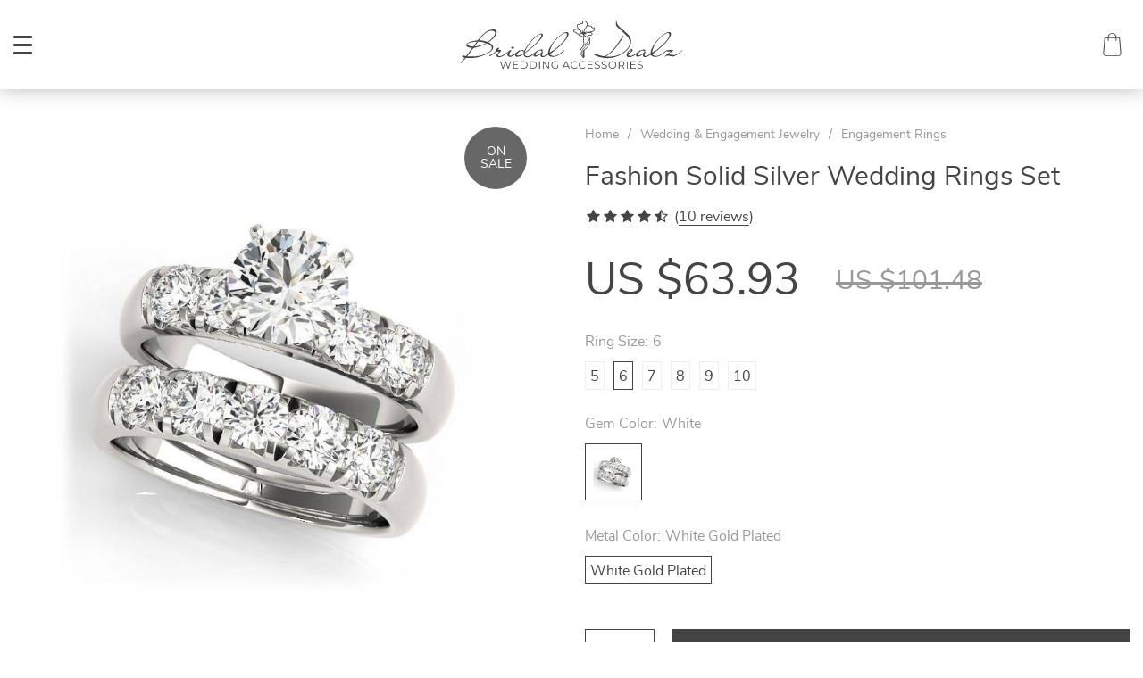

--- FILE ---
content_type: text/html; charset=UTF-8
request_url: https://bridaldealz.com/fashion-solid-silver-wedding-rings-set/
body_size: 120272
content:
<!doctype html>
<html lang="en-US" class="no-js" xmlns="http://www.w3.org/1999/html">
<head>
    <link rel="shortcut icon" href="//bridaldealz.com/wp-content/uploads/2021/08/favicon-2.png"/>
    <meta charset="UTF-8">
    <meta name="viewport" content="width=device-width, initial-scale=1.0,minimum-scale=1.0, maximum-scale=1.0, user-scalable=no, shrink-to-fit=no">

    <title>Fashion Solid Silver Wedding Rings Set</title>
            <meta name="description" content="Buy Fashion Solid Silver Wedding Rings Set at bridaldealz.com! Free shipping to 185 countries. 45 days money back guarantee."/>
            <meta name="keywords" content="Fashion Solid Silver Wedding Rings Set, buy Fashion Solid Silver Wedding Rings Set, Fashion, Solid, Silver, Wedding, Rings, Set"/>
            <meta property="og:title" content="Fashion Solid Silver Wedding Rings Set" />
            <meta property="og:description" content="Buy Fashion Solid Silver Wedding Rings Set at bridaldealz.com! Free shipping to 185 countries. 45 days money back guarantee." />
            <meta property="og:image" content="https://bridaldealz.com/wp-content/uploads/2021/08/405-597ac4911a36e17b7345a1cd94f0039f.jpeg" />
            <meta property="og:type" content="product" />
                <meta name='robots' content='max-image-preview:large' />
<link rel="alternate" type="application/rss+xml" title="Bridal Dealz &raquo; Fashion Solid Silver Wedding Rings Set Comments Feed" href="https://bridaldealz.com/fashion-solid-silver-wedding-rings-set/feed/" />
<link rel='stylesheet' id='vnc2_allstyle-css' href='https://bridaldealz.com/wp-content/themes/dali/assets/css/allstyle.css?ver=1.7.1' type='text/css' media='all' />
<link rel='stylesheet' id='adstm-css' href='https://bridaldealz.com/wp-content/themes/dali/style.css?ver=1.7.1' type='text/css' media='all' />
<link rel="https://api.w.org/" href="https://bridaldealz.com/wp-json/" /><link rel="EditURI" type="application/rsd+xml" title="RSD" href="https://bridaldealz.com/xmlrpc.php?rsd" />
<link rel="wlwmanifest" type="application/wlwmanifest+xml" href="https://bridaldealz.com/wp-includes/wlwmanifest.xml" />
<meta name="generator" content="WordPress 6.1.9" />
<link rel="canonical" href="https://bridaldealz.com/fashion-solid-silver-wedding-rings-set/" />
<link rel='shortlink' href='https://bridaldealz.com/?p=405' />
<link rel="alternate" type="application/json+oembed" href="https://bridaldealz.com/wp-json/oembed/1.0/embed?url=https%3A%2F%2Fbridaldealz.com%2Ffashion-solid-silver-wedding-rings-set%2F" />
<link rel="alternate" type="text/xml+oembed" href="https://bridaldealz.com/wp-json/oembed/1.0/embed?url=https%3A%2F%2Fbridaldealz.com%2Ffashion-solid-silver-wedding-rings-set%2F&#038;format=xml" />
    <style>
            </style>

    <!-- Global site tag (gtag.js) - Google Analytics -->
<script async src="https://www.googletagmanager.com/gtag/js?id=UA-205371913-1"></script>
<script>
  window.dataLayer = window.dataLayer || [];
  function gtag(){dataLayer.push(arguments);}
  gtag('js', new Date());

  gtag('config', 'UA-205371913-1');
</script>
        <link rel="preload" href="https://bridaldealz.com/wp-content/themes/dali/webfonts/nunitosans400.woff" as="font" type="font/woff" crossorigin>
    <link rel="preload" href="https://bridaldealz.com/wp-content/themes/dali/webfonts/nunitosans600.woff" as="font" type="font/woff" crossorigin>
    <link rel="preload" href="https://bridaldealz.com/wp-content/themes/dali/webfonts/nunitosans700.woff" as="font" type="font/woff" crossorigin>
    <script>
        ajaxurl = 'https://bridaldealz.com/wp-admin/admin-ajax.php';
    </script>
        </head>
<body class="product-template-default single single-product postid-405 dali js-items-lazy-load header1 js-show-pre-selected-variation ">



<script type="application/ld+json">
    {"@context":"https:\/\/schema.org\/","@type":"Organization","name":"bridaldealz.com","url":"bridaldealz.com","logo":"\"\/\/bridaldealz.com\/wp-content\/uploads\/2021\/08\/Logoheader_2.svg\"","contactPoint":{"@type":"ContactPoint","contactType":"customer support","email":"support@bridaldealz.com","url":"bridaldealz.com"},"sameAs":["https:\/\/www.facebook.com\/Bridal-Dealz-144127374450041\/","https:\/\/www.youtube.com\/channel\/UCFNuct924hTyuxcL8xbVtBQ"]}</script>

<script type="application/ld+json">
    {"@context":"https:\/\/schema.org\/","@type":"WebSite","url":"bridaldealz.com","potentialAction":{"@type":"SearchAction","target":"bridaldealz.com\/?s={s}","query-input":"required name=s"}}</script>
<div class="main_inner">
    <style rel="stylesheet">

            .mainowl .galpager_cont span.active:before{transition: all 5s linear;}
            .prime_good .galpager_cont span.active:before{transition: all 5s linear;}
        .benpic path{fill:#444;stroke:#444;}
    /*.pager a,.pager>span,.pager li span{color:#444!important;}*/
    .pager li.active a,.pager li.active span{
        color:#444!important;
        border-color:#444!important;}
    .whitesocs.socs i{color:#444!important}
    .whitesocs.socs a:hover i {opacity:0.7;}
    .subitem-nav li .active {color: #444;}
    .subitem-nav li .active:after {background: #444;}
    .mainnav ul li:hover>a,.mainnav ul li:active>a{background:#444;}
    .size_chart_table tr+tr:hover{background: #444!important; }
        .stars .star:before,.stars_set .star:before{color:#444!important;}
        div.cart .btn{background-color:#444!important;
        border-color:#444!important;}
        div.cart .btn:hover{background-color:#676767!important;
        border-color:#676767!important;}
        .btn.btn-primary{background-color:#444!important;
        border-color:#444!important;}
        .btn.btn-primary:hover{background-color:#676767!important;
        border-color:#676767!important;}
            .btn-white,.submit-review,.attach_files{color:#444!important;
            border-color:#444!important;}
        input[type="submit"],button[type="submit"]:not(.btn-white),.btn-black{background-color:#444!important;
            border-color:#444!important;
            color:#fff!important;
        }
        .btn-white:hover,.submit-review:hover,.attach_files:hover{color:#676767!important;
        border-color:#676767!important;}
    input[type="submit"]:hover,button[type="submit"]:not(.btn-white):hover,.btn-black:hover{background-color:#676767!important;
        border-color:#676767!important;
        color:#fff!important;
    }
        .price .sale,.wrap-meta .newprice,.singlecartplateT .total-price,.ads-search-product .price{color:#444;}
        .sale_badge{background:rgb(103, 103, 103)!important;}
        #addToCart{background-color:#444!important;border-color:#444!important;}
        #addToCart:hover{background-color:#676767!important;border-color:#676767!important;}
        .fixed_header .carticons i,.fixed_header .carticons span,body:not(.home) .carticons i,body:not(.home) .carticons span{color:#444;}
        .carticons:hover i,.carticons:hover span{color:#676767!important;}
            .bgr_block.fullscreen_block a{color:#fff!important;}
        .bgr_block.fullscreen_block a span{color:#fff!important;}
    .bgr_block.fullscreen_block a span.tiny_border:before{background:#fff!important;}
        .bgr_block.fullscreen_block a span:hover{color:#fff!important;}
    .bgr_block.fullscreen_block a span.tiny_border:hover:before{background:#fff!important;}
            .footer{background:#222!important;}
        .footer{color:#fff!important;}
    .footone h5:after,.footone h5:before{background:#fff!important;}
        .footer a{color:#fff!important;}
        .copyright{color:#dadada!important;}
            .prime_block .prime_block_header h2 {
            font-size: 70px!important;
        }
        @media (max-width: 767px){
        .prime_block .prime_block_header h2 {
            font-size: 40px!important;
        }
    }
            .mainowl .prime_block .prime_block_cta{font-size: 30px!important;}
        @media (max-width: 767px){
        .mainowl .prime_block .prime_block_cta{font-size: 30px!important;}
    }
        .prime_block_cta a{color:#fff!important;}
    .prime_block_cta a.tiny_border:before{background:#fff!important;}
        .prime_block_cta a:hover{color:#fff!important;}
    .prime_block_cta a.tiny_border:hover:before{background:#fff!important;}
    @media(min-width:1024px){
                     .scene0 {background: url(//bridaldealz.com/wp-content/uploads/2021/08/Slide-1.jpg) no-repeat center center transparent;background-size:cover;}
                }
                @media(max-width:1023px){
                     .scene0 {background: url(//bridaldealz.com/wp-content/uploads/2021/08/Mobile_banner_1-1.jpg) no-repeat center center transparent;background-size:cover;}
                }@media(min-width:1024px){
                    .tt_inited .loaded .scene1 {background: url(//bridaldealz.com/wp-content/uploads/2021/08/Slide-2.jpg) no-repeat center center transparent;background-size:cover;}
                }
                @media(max-width:1023px){
                    .tt_inited .loaded .scene1 {background: url(//bridaldealz.com/wp-content/uploads/2021/08/Mobile_banner_2-1.jpg) no-repeat center center transparent;background-size:cover;}
                }@media(min-width:1024px){
                    .tt_inited .loaded .scene2 {background: url(//bridaldealz.com/wp-content/uploads/2021/08/Slide-3.jpg) no-repeat center center transparent;background-size:cover;}
                }
                @media(max-width:1023px){
                    .tt_inited .loaded .scene2 {background: url(//bridaldealz.com/wp-content/uploads/2021/08/Mobile_banner_3-1.jpg) no-repeat center center transparent;background-size:cover;}
                }        @media (max-width:767px) {
            .main_catalog .item-sp:nth-child(n+4) {display: none;}
        }
                @media (max-width:767px) {
                .main_parr{background: url(//bridaldealz.com/wp-content/uploads/2021/08/Back.jpg) no-repeat scroll center center transparent;}
            }
            @media (min-width:768px) {
                .main_parr{background: url(//bridaldealz.com/wp-content/uploads/2021/08/Back.jpg) no-repeat fixed center center transparent;}
            }
        

</style>
    <div class="header_cont">
        <div class="container">
            <div class="upheader">
                <a class="img_link to_search" href="#">
                    <i class="icon-scope"></i>
                </a>
                                <div class="currency_chooser">
                    
    <div class="ttdropdown dropdown_currency" >
        <span class="ttdropdown-toggle load_currency" ajax_update="currency"></span>
        <ul class="ttdropdown-menu load_currency_target" role="menu"></ul>
    </div>

                    </div>
                                    <div class="cart">
        <a class="img_link carticons" href="https://bridaldealz.com/cart">
            <i class="icon-shopping-bag"></i>
            <i class="icon-shopping-bag-1"></i>
            <span style="display:none" class="count_item" data-cart="quantity"></span>
        </a>
    </div>
    
	            </div>
            <div class="logo logo_center">
                <a href="https://bridaldealz.com"><img src="//bridaldealz.com/wp-content/uploads/2021/08/Logoheader_1.svg" alt=""/><img src="//bridaldealz.com/wp-content/uploads/2021/08/Logoheader_2.svg" alt=""/></a>
            </div>
            <div class="fixed_burger">
                <i></i>
                <i></i>
                <i></i>
            </div>
            <div class="mainmenu_cont">
                <div class="mainmenu">
                    <ul><li id="menu-item-44" class="menu-item menu-item-type-taxonomy menu-item-object-product_cat menu-item-44"><a href="https://bridaldealz.com/best-sellers/">Best Sellers</a><div class='product-item item-sp' data-post_id="598" data-currency="USD" data-_price="128.00" data-_price_nc="128.00" data-stock="15984" data-_salePrice="99.00" data-_salePrice_nc="99.00" data-price="US $128.00" data-salePrice="US $99.00" data-variation_default="lowest_price" >
				<a href='https://bridaldealz.com/luxury-crystal-wedding-bracelet-for-women/'>
					<div class='thumb'>
						<div class='thumb-box'><div class='thumb-wrap'>            <img data-src="https://bridaldealz.com/wp-content/uploads/2021/08/598-1245091e3d31e6dc1409329efd606b98-640x640.jpg?10000">
        </div> </div>
					</div>
					<h4 itemprop='name'>Luxury Crystal Wedding Bracelet for Women</h4>
					<div class="sale_badge">on sale</div>
					<div class='price_stars_cont'>
                        <div class='price'>
                            <span class='sale js-salePrice'></span><small class='old js-price'></small>
                        </div>
					</div>
				</a>
		</div><div class='product-item item-sp' data-post_id="87" data-currency="USD" data-_price="57.00" data-_price_nc="57.00" data-stock="123876" data-_salePrice="39.00" data-_salePrice_nc="39.00" data-price="US $57.00" data-salePrice="US $39.00" data-variation_default="lowest_price" >
				<a href='https://bridaldealz.com/satin-wedding-robe/'>
					<div class='thumb'>
						<div class='thumb-box'><div class='thumb-wrap'>            <img data-src="https://ae01.alicdn.com/kf/H3ac73db2ca31453f85ef9fbfc26b3745K/new-bride-bridesmaid-robe-with-white-black-letters-mother-sister-of-the-bride-wedding-gift-bathrobe.jpg_640x640q80.jpg.webp?10000">
        </div> </div>
					</div>
					<h4 itemprop='name'>Satin Wedding Robe</h4>
					<div class="sale_badge">on sale</div>
					<div class='price_stars_cont'>
                        <div class='price'>
                            <span class='sale js-salePrice'></span><small class='old js-price'></small>
                        </div>
					</div>
				</a>
		</div></li><li id="menu-item-47" class="menu-item menu-item-type-taxonomy menu-item-object-product_cat menu-item-47"><a href="https://bridaldealz.com/new-arrivals/">New Arrivals</a><div class='product-item item-sp' data-post_id="3031" data-currency="USD" data-_price="55.00" data-_price_nc="55.00" data-stock="5345" data-_salePrice="33.00" data-_salePrice_nc="33.00" data-price="US $55.00" data-salePrice="US $33.00" data-variation_default="lowest_price" >
				<a href='https://bridaldealz.com/mens-luxury-evening-shoes/'>
					<div class='thumb'>
						<div class='thumb-box'><div class='thumb-wrap'>            <img data-src="https://bridaldealz.com/wp-content/uploads/2021/08/3031-6081cba87079c3185a5c104315517df2-640x640.jpeg?10000">
        </div> </div>
					</div>
					<h4 itemprop='name'>Men&#39;s Luxury Evening Shoes</h4>
					<div class="sale_badge">on sale</div>
					<div class='price_stars_cont'>
                        <div class='price'>
                            <span class='sale js-salePrice'></span><small class='old js-price'></small>
                        </div>
					</div>
				</a>
		</div><div class='product-item item-sp' data-post_id="2794" data-currency="USD" data-_price="47.46" data-_price_nc="47.46" data-stock="1424" data-_salePrice="28.48" data-_salePrice_nc="28.48" data-price="US $47.46" data-salePrice="US $28.48" data-variation_default="lowest_price" >
				<a href='https://bridaldealz.com/womens-thin-bridal-lingerie-2-pcs-set/'>
					<div class='thumb'>
						<div class='thumb-box'><div class='thumb-wrap'>            <img data-src="https://bridaldealz.com/wp-content/uploads/2021/08/2794-47c544fde507ab6254e302a6a9584eff-640x640.jpg?10000">
        </div> </div>
					</div>
					<h4 itemprop='name'>Women’s Thin Bridal Lingerie 2 pcs Set</h4>
					<div class="sale_badge">on sale</div>
					<div class='price_stars_cont'>
                        <div class='price'>
                            <span class='sale js-salePrice'></span><small class='old js-price'></small>
                        </div>
					</div>
				</a>
		</div></li><li id="menu-item-60" class="menu-item menu-item-type-taxonomy menu-item-object-product_cat menu-item-60"><a href="https://bridaldealz.com/wedding-decorations/">Wedding Decorations</a><div class='product-item item-sp' data-post_id="1493" data-currency="USD" data-_price="56.00" data-_price_nc="56.00" data-stock="20979" data-_salePrice="36.00" data-_salePrice_nc="36.00" data-price="US $56.00" data-salePrice="US $36.00" data-variation_default="lowest_price" >
				<a href='https://bridaldealz.com/set-of-25-artificial-foam-roses/'>
					<div class='thumb'>
						<div class='thumb-box'><div class='thumb-wrap'>            <img data-src="https://bridaldealz.com/wp-content/uploads/2021/08/1493-a9a3cdbed50bd3b0d0200703bd2bcdc9-640x640.jpg?10000">
        </div> </div>
					</div>
					<h4 itemprop='name'>Set of 25 Artificial Foam Roses</h4>
					<div class="sale_badge">on sale</div>
					<div class='price_stars_cont'>
                        <div class='price'>
                            <span class='sale js-salePrice'></span><small class='old js-price'></small>
                        </div>
					</div>
				</a>
		</div><div class='product-item item-sp' data-post_id="1495" data-currency="USD" data-_price="199.00" data-_price_nc="199.00" data-stock="4995" data-_salePrice="59.00" data-_salePrice_nc="59.00" data-price="US $199.00" data-salePrice="US $59.00" data-variation_default="lowest_price" >
				<a href='https://bridaldealz.com/simple-balloon-garland-and-table-for-wedding-party/'>
					<div class='thumb'>
						<div class='thumb-box'><div class='thumb-wrap'>            <img data-src="https://bridaldealz.com/wp-content/uploads/2021/08/1495-50e8a7f85155c5450dcd94a3c2097224-640x640.jpg?10000">
        </div> </div>
					</div>
					<h4 itemprop='name'>Simple Balloon Garland and Table for Wedding Party</h4>
					<div class="sale_badge">on sale</div>
					<div class='price_stars_cont'>
                        <div class='price'>
                            <span class='sale js-salePrice'></span><small class='old js-price'></small>
                        </div>
					</div>
				</a>
		</div></li><li id="menu-item-61" class="menu-item menu-item-type-taxonomy menu-item-object-product_cat menu-item-61"><a href="https://bridaldealz.com/wedding-dresses/">Wedding Dresses</a><div class='product-item item-sp' data-post_id="82" data-currency="USD" data-_price="2349.00" data-_price_nc="2349.00" data-stock="33966" data-_salePrice="1790.00" data-_salePrice_nc="1790.00" data-price="US $2 349.00" data-salePrice="US $1 790.00" data-variation_default="lowest_price" >
				<a href='https://bridaldealz.com/sparkly-lace-wedding-dress/'>
					<div class='thumb'>
						<div class='thumb-box'><div class='thumb-wrap'>            <img data-src="https://ae01.alicdn.com/kf/H2ed52c2a01c14180aa4f9b2ff2baaf4bL/Sparkly-Lace-Wedding-Dress-Mermaid-Illusion-Bodice-vestido-de-noiva-Long-Sleeve-Sheer-Neck-Appliques-Bridal.jpg_640x640q80.jpg.webp?10000">
        </div> </div>
					</div>
					<h4 itemprop='name'>Sparkly Lace Wedding Dress</h4>
					<div class="sale_badge">on sale</div>
					<div class='price_stars_cont'>
                        <div class='price'>
                            <span class='sale js-salePrice'></span><small class='old js-price'></small>
                        </div>
					</div>
				</a>
		</div><div class='product-item item-sp' data-post_id="2606" data-currency="USD" data-_price="2499.00" data-_price_nc="2499.00" data-stock="66933" data-_salePrice="1999.00" data-_salePrice_nc="1999.00" data-price="US $2 499.00" data-salePrice="US $1 999.00" data-variation_default="lowest_price" >
				<a href='https://bridaldealz.com/long-lace-wedding-dress/'>
					<div class='thumb'>
						<div class='thumb-box'><div class='thumb-wrap'>            <img data-src="https://bridaldealz.com/wp-content/uploads/2021/08/2606-64194aa289a42ca2fd090942933c6e3e-640x640.jpeg?10000">
        </div> </div>
					</div>
					<h4 itemprop='name'>Long Lace Wedding Dress</h4>
					<div class="sale_badge">on sale</div>
					<div class='price_stars_cont'>
                        <div class='price'>
                            <span class='sale js-salePrice'></span><small class='old js-price'></small>
                        </div>
					</div>
				</a>
		</div></li><li id="menu-item-45" class="menu-item menu-item-type-taxonomy menu-item-object-product_cat menu-item-45"><a href="https://bridaldealz.com/bridesmaids-cocktail-evening-dresses/">Bridesmaids, Cocktail &#038; Evening Dresses</a><div class='product-item item-sp' data-post_id="2145" data-currency="USD" data-_price="269.00" data-_price_nc="269.00" data-stock="17982" data-_salePrice="239.00" data-_salePrice_nc="239.00" data-price="US $269.00" data-salePrice="US $239.00" data-variation_default="lowest_price" >
				<a href='https://bridaldealz.com/womens-off-shoulder-bodycon-mid-dress/'>
					<div class='thumb'>
						<div class='thumb-box'><div class='thumb-wrap'>            <img data-src="https://bridaldealz.com/wp-content/uploads/2021/08/2145-c9be91bea2df05b9f560f9b09ea04aef-640x640.jpg?10000">
        </div> </div>
					</div>
					<h4 itemprop='name'>Women&#39;s Off Shoulder Bodycon Mid Dress</h4>
					<div class="sale_badge">on sale</div>
					<div class='price_stars_cont'>
                        <div class='price'>
                            <span class='sale js-salePrice'></span><small class='old js-price'></small>
                        </div>
					</div>
				</a>
		</div><div class='product-item item-sp' data-post_id="96" data-currency="USD" data-_price="57.00" data-_price_nc="57.00" data-stock="58941" data-_salePrice="42.00" data-_salePrice_nc="42.00" data-price="US $57.00" data-salePrice="US $42.00" data-variation_default="lowest_price" >
				<a href='https://bridaldealz.com/bride-bridesmaids-wedding-robes/'>
					<div class='thumb'>
						<div class='thumb-box'><div class='thumb-wrap'>            <img data-src="https://bridaldealz.com/wp-content/uploads/2021/08/96-9605c2abb4a02271a4d58a055de8e6c4-640x640.jpg?10000">
        </div> </div>
					</div>
					<h4 itemprop='name'>Bride/ Bridesmaids Wedding Robes</h4>
					<div class="sale_badge">on sale</div>
					<div class='price_stars_cont'>
                        <div class='price'>
                            <span class='sale js-salePrice'></span><small class='old js-price'></small>
                        </div>
					</div>
				</a>
		</div></li><li id="menu-item-46" class="menu-item menu-item-type-taxonomy menu-item-object-product_cat menu-item-46"><a href="https://bridaldealz.com/men-tuxedos-suits/">Men Tuxedos &#038; Suits</a><div class='product-item item-sp' data-post_id="126" data-currency="USD" data-_price="0.00" data-_price_nc="0.00" data-stock="62824" data-_salePrice="202.50" data-_salePrice_nc="202.50" data-price="US $0.00" data-salePrice="US $202.50" data-variation_default="lowest_price" >
				<a href='https://bridaldealz.com/gentleman-style-wedding-suit-for-men/'>
					<div class='thumb'>
						<div class='thumb-box'><div class='thumb-wrap'>            <img data-src="https://bridaldealz.com/wp-content/uploads/2021/08/126-3902bcf7e3774e547120527d9535c048-640x640.jpg?10000">
        </div> </div>
					</div>
					<h4 itemprop='name'>Gentleman Style Wedding Suit for Men</h4>
					
					<div class='price_stars_cont'>
                        <div class='price'>
                            <span class='sale js-salePrice'></span>
                        </div>
					</div>
				</a>
		</div><div class='product-item item-sp' data-post_id="275" data-currency="USD" data-_price="160.32" data-_price_nc="160.32" data-stock="159890" data-_salePrice="81.77" data-_salePrice_nc="81.77" data-price="US $160.32" data-salePrice="US $81.77" data-variation_default="lowest_price" >
				<a href='https://bridaldealz.com/mens-solid-color-double-breasted-tuxedo-suit/'>
					<div class='thumb'>
						<div class='thumb-box'><div class='thumb-wrap'>            <img data-src="https://bridaldealz.com/wp-content/uploads/2021/08/275-8e977384e0d18b4f3ecf6f0cf0d8f4ea-640x640.jpg?10000">
        </div> </div>
					</div>
					<h4 itemprop='name'>Men&#39;s Solid Color Double Breasted Tuxedo Suit</h4>
					<div class="sale_badge">on sale</div>
					<div class='price_stars_cont'>
                        <div class='price'>
                            <span class='sale js-salePrice'></span><small class='old js-price'></small>
                        </div>
					</div>
				</a>
		</div></li><li id="menu-item-55" class="menu-item menu-item-type-taxonomy menu-item-object-product_cat menu-item-has-children menu-item-55"><a href="https://bridaldealz.com/wedding-accessories/">Wedding Accessories</a><div class='product-item item-sp' data-post_id="87" data-currency="USD" data-_price="57.00" data-_price_nc="57.00" data-stock="123876" data-_salePrice="39.00" data-_salePrice_nc="39.00" data-price="US $57.00" data-salePrice="US $39.00" data-variation_default="lowest_price" >
				<a href='https://bridaldealz.com/satin-wedding-robe/'>
					<div class='thumb'>
						<div class='thumb-box'><div class='thumb-wrap'>            <img data-src="https://ae01.alicdn.com/kf/H3ac73db2ca31453f85ef9fbfc26b3745K/new-bride-bridesmaid-robe-with-white-black-letters-mother-sister-of-the-bride-wedding-gift-bathrobe.jpg_640x640q80.jpg.webp?10000">
        </div> </div>
					</div>
					<h4 itemprop='name'>Satin Wedding Robe</h4>
					<div class="sale_badge">on sale</div>
					<div class='price_stars_cont'>
                        <div class='price'>
                            <span class='sale js-salePrice'></span><small class='old js-price'></small>
                        </div>
					</div>
				</a>
		</div><div class='product-item item-sp' data-post_id="1415" data-currency="USD" data-_price="0.00" data-_price_nc="0.00" data-stock="51757" data-_salePrice="21.48" data-_salePrice_nc="21.48" data-price="US $0.00" data-salePrice="US $21.48" data-variation_default="lowest_price" >
				<a href='https://bridaldealz.com/elegant-wedding-satin-veils/'>
					<div class='thumb'>
						<div class='thumb-box'><div class='thumb-wrap'>            <img data-src="https://bridaldealz.com/wp-content/uploads/2021/08/1415-140b6a7acb405a6ec9fa162a5d98e058-640x640.jpg?10000">
        </div> </div>
					</div>
					<h4 itemprop='name'>Elegant Wedding Satin Veils</h4>
					
					<div class='price_stars_cont'>
                        <div class='price'>
                            <span class='sale js-salePrice'></span>
                        </div>
					</div>
				</a>
		</div><ul>	<li id="menu-item-58" class="menu-item menu-item-type-taxonomy menu-item-object-product_cat menu-item-58"><a href="https://bridaldealz.com/bridal-veils/">Bridal Veils</a></li>	<li id="menu-item-56" class="menu-item menu-item-type-taxonomy menu-item-object-product_cat menu-item-56"><a href="https://bridaldealz.com/bridal-gloves/">Bridal Gloves</a></li>	<li id="menu-item-57" class="menu-item menu-item-type-taxonomy menu-item-object-product_cat menu-item-57"><a href="https://bridaldealz.com/bridal-headwear/">Bridal Headwear</a></li>	<li id="menu-item-59" class="menu-item menu-item-type-taxonomy menu-item-object-product_cat menu-item-59"><a href="https://bridaldealz.com/other-accessories/">Other Accessories</a></li></ul></li><li id="menu-item-63" class="menu-item menu-item-type-taxonomy menu-item-object-product_cat menu-item-63"><a href="https://bridaldealz.com/wedding-intimates-hosiery/">Wedding Intimates &#038; Hosiery</a><div class='product-item item-sp' data-post_id="2787" data-currency="USD" data-_price="46.56" data-_price_nc="46.56" data-stock="1124" data-_salePrice="27.94" data-_salePrice_nc="27.94" data-price="US $46.56" data-salePrice="US $27.94" data-variation_default="lowest_price" >
				<a href='https://bridaldealz.com/womens-erotic-bridal-lingerie-set/'>
					<div class='thumb'>
						<div class='thumb-box'><div class='thumb-wrap'>            <img data-src="https://bridaldealz.com/wp-content/uploads/2021/08/2787-57b2b0472ebddea44e02e1952a7f1cd9-640x640.jpg?10000">
        </div> </div>
					</div>
					<h4 itemprop='name'>Women’s Erotic Bridal Lingerie Set</h4>
					<div class="sale_badge">on sale</div>
					<div class='price_stars_cont'>
                        <div class='price'>
                            <span class='sale js-salePrice'></span><small class='old js-price'></small>
                        </div>
					</div>
				</a>
		</div><div class='product-item item-sp' data-post_id="2790" data-currency="USD" data-_price="63.28" data-_price_nc="63.28" data-stock="1405" data-_salePrice="31.64" data-_salePrice_nc="31.64" data-price="US $63.28" data-salePrice="US $31.64" data-variation_default="lowest_price" >
				<a href='https://bridaldealz.com/womens-sexy-thick-cotton-bridal-lingerie-2-pcs-set/'>
					<div class='thumb'>
						<div class='thumb-box'><div class='thumb-wrap'>            <img data-src="https://bridaldealz.com/wp-content/uploads/2021/08/2790-b886d4fda02a934b3ae19b4aa1dfaa0e-640x640.jpeg?10000">
        </div> </div>
					</div>
					<h4 itemprop='name'>Women’s Sexy Thick Cotton Bridal Lingerie 2 pcs Set</h4>
					<div class="sale_badge">on sale</div>
					<div class='price_stars_cont'>
                        <div class='price'>
                            <span class='sale js-salePrice'></span><small class='old js-price'></small>
                        </div>
					</div>
				</a>
		</div></li><li id="menu-item-48" class="menu-item menu-item-type-taxonomy menu-item-object-product_cat current-product-ancestor current-menu-parent current-product-parent menu-item-has-children menu-item-48"><a href="https://bridaldealz.com/wedding-engagement-jewelry/">Wedding &#038; Engagement Jewelry</a><div class='product-item item-sp' data-post_id="598" data-currency="USD" data-_price="128.00" data-_price_nc="128.00" data-stock="15984" data-_salePrice="99.00" data-_salePrice_nc="99.00" data-price="US $128.00" data-salePrice="US $99.00" data-variation_default="lowest_price" >
				<a href='https://bridaldealz.com/luxury-crystal-wedding-bracelet-for-women/'>
					<div class='thumb'>
						<div class='thumb-box'><div class='thumb-wrap'>            <img data-src="https://bridaldealz.com/wp-content/uploads/2021/08/598-1245091e3d31e6dc1409329efd606b98-640x640.jpg?10000">
        </div> </div>
					</div>
					<h4 itemprop='name'>Luxury Crystal Wedding Bracelet for Women</h4>
					<div class="sale_badge">on sale</div>
					<div class='price_stars_cont'>
                        <div class='price'>
                            <span class='sale js-salePrice'></span><small class='old js-price'></small>
                        </div>
					</div>
				</a>
		</div><div class='product-item item-sp' data-post_id="314" data-currency="USD" data-_price="170.00" data-_price_nc="170.00" data-stock="2997" data-_salePrice="130.00" data-_salePrice_nc="130.00" data-price="US $170.00" data-salePrice="US $130.00" data-variation_default="lowest_price" >
				<a href='https://bridaldealz.com/crystal-bridal-jewelry-set/'>
					<div class='thumb'>
						<div class='thumb-box'><div class='thumb-wrap'>            <img data-src="https://bridaldealz.com/wp-content/uploads/2021/08/314-9af12a6ecca56b4e80918d06ca07bdd3-640x640.jpeg?10000">
        </div> </div>
					</div>
					<h4 itemprop='name'>Crystal Bridal Jewelry Set</h4>
					<div class="sale_badge">on sale</div>
					<div class='price_stars_cont'>
                        <div class='price'>
                            <span class='sale js-salePrice'></span><small class='old js-price'></small>
                        </div>
					</div>
				</a>
		</div><ul>	<li id="menu-item-49" class="menu-item menu-item-type-taxonomy menu-item-object-product_cat menu-item-49"><a href="https://bridaldealz.com/bridal-jewelry-sets/">Bridal Jewelry Sets</a></li>	<li id="menu-item-50" class="menu-item menu-item-type-taxonomy menu-item-object-product_cat current-product-ancestor current-menu-parent current-product-parent menu-item-50"><a href="https://bridaldealz.com/engagement-rings/">Engagement Rings</a></li>	<li id="menu-item-51" class="menu-item menu-item-type-taxonomy menu-item-object-product_cat menu-item-51"><a href="https://bridaldealz.com/wedding-bands/">Wedding Bands</a></li>	<li id="menu-item-54" class="menu-item menu-item-type-taxonomy menu-item-object-product_cat menu-item-54"><a href="https://bridaldealz.com/wedding-necklaces/">Wedding Necklaces</a></li>	<li id="menu-item-53" class="menu-item menu-item-type-taxonomy menu-item-object-product_cat menu-item-53"><a href="https://bridaldealz.com/wedding-earrings/">Wedding Earrings</a></li>	<li id="menu-item-52" class="menu-item menu-item-type-taxonomy menu-item-object-product_cat menu-item-52"><a href="https://bridaldealz.com/wedding-bracelets/">Wedding Bracelets</a></li></ul></li><li id="menu-item-62" class="menu-item menu-item-type-taxonomy menu-item-object-product_cat menu-item-62"><a href="https://bridaldealz.com/wedding-hair-accessories/">Wedding Hair Accessories</a><div class='product-item item-sp' data-post_id="2153" data-currency="USD" data-_price="145.00" data-_price_nc="145.00" data-stock="5994" data-_salePrice="79.00" data-_salePrice_nc="79.00" data-price="US $145.00" data-salePrice="US $79.00" data-variation_default="lowest_price" >
				<a href='https://bridaldealz.com/golden-wedding-hair-jewelry/'>
					<div class='thumb'>
						<div class='thumb-box'><div class='thumb-wrap'>            <img data-src="https://bridaldealz.com/wp-content/uploads/2021/08/2153-d83896b72236b55af527ba97b9f27293-640x640.jpeg?10000">
        </div> </div>
					</div>
					<h4 itemprop='name'>Golden Wedding Hair Jewelry</h4>
					<div class="sale_badge">on sale</div>
					<div class='price_stars_cont'>
                        <div class='price'>
                            <span class='sale js-salePrice'></span><small class='old js-price'></small>
                        </div>
					</div>
				</a>
		</div><div class='product-item item-sp' data-post_id="2158" data-currency="USD" data-_price="0.00" data-_price_nc="0.00" data-stock="12638" data-_salePrice="13.95" data-_salePrice_nc="13.95" data-price="US $0.00" data-salePrice="US $13.95" data-variation_default="lowest_price" >
				<a href='https://bridaldealz.com/fashion-wedding-pearls-hair-accessories-for-women/'>
					<div class='thumb'>
						<div class='thumb-box'><div class='thumb-wrap'>            <img data-src="https://bridaldealz.com/wp-content/uploads/2021/08/2158-10ffbea8f1f0366077e7985108fd015e-640x640.jpg?10000">
        </div> </div>
					</div>
					<h4 itemprop='name'>Fashion Wedding Pearls Hair Accessories for Women</h4>
					
					<div class='price_stars_cont'>
                        <div class='price'>
                            <span class='sale js-salePrice'></span>
                        </div>
					</div>
				</a>
		</div></li><li id="menu-item-64" class="menu-item menu-item-type-taxonomy menu-item-object-product_cat menu-item-64"><a href="https://bridaldealz.com/wedding-shoes/">Wedding Shoes</a><div class='product-item item-sp' data-post_id="86" data-currency="USD" data-_price="98.72" data-_price_nc="98.72" data-stock="51953" data-_salePrice="48.38" data-_salePrice_nc="48.38" data-price="US $98.72" data-salePrice="US $48.38" data-variation_default="lowest_price" >
				<a href='https://bridaldealz.com/mens-luxury-groom-shoes/'>
					<div class='thumb'>
						<div class='thumb-box'><div class='thumb-wrap'>            <img data-src="https://bridaldealz.com/wp-content/uploads/2021/08/86-e7c831-640x640.jpeg?10000">
        </div> </div>
					</div>
					<h4 itemprop='name'>Men&#8217;s Luxury Groom Shoes</h4>
					<div class="sale_badge">on sale</div>
					<div class='price_stars_cont'>
                        <div class='price'>
                            <span class='sale js-salePrice'></span><small class='old js-price'></small>
                        </div>
					</div>
				</a>
		</div><div class='product-item item-sp' data-post_id="3031" data-currency="USD" data-_price="55.00" data-_price_nc="55.00" data-stock="5345" data-_salePrice="33.00" data-_salePrice_nc="33.00" data-price="US $55.00" data-salePrice="US $33.00" data-variation_default="lowest_price" >
				<a href='https://bridaldealz.com/mens-luxury-evening-shoes/'>
					<div class='thumb'>
						<div class='thumb-box'><div class='thumb-wrap'>            <img data-src="https://bridaldealz.com/wp-content/uploads/2021/08/3031-6081cba87079c3185a5c104315517df2-640x640.jpeg?10000">
        </div> </div>
					</div>
					<h4 itemprop='name'>Men&#39;s Luxury Evening Shoes</h4>
					<div class="sale_badge">on sale</div>
					<div class='price_stars_cont'>
                        <div class='price'>
                            <span class='sale js-salePrice'></span><small class='old js-price'></small>
                        </div>
					</div>
				</a>
		</div></li></ul>                </div>
            </div>
            <div class="mainmenu_adap_cont" data-all="All">
                <div class="to_search">
                    <i class="icon-scope"></i> <span>Search</span>
                </div>
                <div class="mainmenu_adap"></div>
                <span class="back_menu_level"></span>
                <span class="close_adap_menu ani_cross"></span>
                <div class="adap_menu_footer"></div>
            </div>
        </div>
    </div>
    <div class="postheader"></div>


    
<script type="application/ld+json">
    {"@context":"https:\/\/schema.org\/","@type":"Product","name":"Fashion Solid Silver Wedding Rings Set","image":"https:\/\/bridaldealz.com\/wp-content\/uploads\/2021\/08\/405-597ac4911a36e17b7345a1cd94f0039f.jpeg","description":"Buy Fashion Solid Silver Wedding Rings Set at bridaldealz.com! Free shipping to 185 countries. 45 days money back guarantee.","sku":"200000369:1394;200000226:193;200001034:361180","category":"Engagement Rings","mpn":"405","brand":{"@type":"Organization","name":"bridaldealz.com"},"review":[{"@type":"Review","reviewRating":{"@type":"Rating","ratingValue":"5","bestRating":"5"},"author":{"@type":"Person","name":"K***n"},"reviewBody":"Good product and fast delivery. Thank You very much! :)))\r\n"},{"@type":"Review","reviewRating":{"@type":"Rating","ratingValue":"5","bestRating":"5"},"author":{"@type":"Person","name":"M***n"},"reviewBody":"Fashion Solid Silver Wedding Rings Set discount is a good offer available in this webstore"},{"@type":"Review","reviewRating":{"@type":"Rating","ratingValue":"4","bestRating":"5"},"author":{"@type":"Person","name":"S***a"},"reviewBody":"Excellent , very satisfied.\r\n"},{"@type":"Review","reviewRating":{"@type":"Rating","ratingValue":"5","bestRating":"5"},"author":{"@type":"Person","name":"S***a"},"reviewBody":"thanks a bunch!"},{"@type":"Review","reviewRating":{"@type":"Rating","ratingValue":"5","bestRating":"5"},"author":{"@type":"Person","name":"M***e"},"reviewBody":"Brand new Fashion Solid Silver Wedding Rings Set for such a modest price in a reputable webstore? I didn't even have to think twice :)"},{"@type":"Review","reviewRating":{"@type":"Rating","ratingValue":"5","bestRating":"5"},"author":{"@type":"Person","name":"R***l"},"reviewBody":"1000% QUALITY thank you very much!!"},{"@type":"Review","reviewRating":{"@type":"Rating","ratingValue":"5","bestRating":"5"},"author":{"@type":"Person","name":"K***e"},"reviewBody":"Received  within a couple of weeks, recommend this store.\r\n"},{"@type":"Review","reviewRating":{"@type":"Rating","ratingValue":"5","bestRating":"5"},"author":{"@type":"Person","name":"F***a"},"reviewBody":"For my budget Fashion Solid Silver Wedding Rings Set is a great buy. thanks to the seller!"},{"@type":"Review","reviewRating":{"@type":"Rating","ratingValue":"4","bestRating":"5"},"author":{"@type":"Person","name":"T***m"},"reviewBody":"Thank you for help! It's amazing!\r\n"},{"@type":"Review","reviewRating":{"@type":"Rating","ratingValue":"4","bestRating":"5"},"author":{"@type":"Person","name":"G***e"},"reviewBody":"The  arrived faster than the expected and well packed. Overall quality is good. I'm satisfied with my purchase and store work.\r\n"}],"aggregateRating":{"@type":"AggregateRating","ratingValue":4.70000000000000017763568394002504646778106689453125,"reviewCount":10},"offers":[{"@type":"Offer","url":"https:\/\/bridaldealz.com\/fashion-solid-silver-wedding-rings-set\/?sku=200000369:1394;200000226:193;200001034:361180","priceCurrency":"USD","price":63.92999999999999971578290569595992565155029296875,"priceValidUntil":"2026-02-22","name":"Fashion Solid Silver Wedding Rings Set","availability":"https:\/\/schema.org\/InStock","itemCondition":"https:\/\/schema.org\/NewCondition"},{"@type":"Offer","url":"https:\/\/bridaldealz.com\/fashion-solid-silver-wedding-rings-set\/?sku=200000369:698;200000226:193;200001034:361180","priceCurrency":"USD","price":63.92999999999999971578290569595992565155029296875,"priceValidUntil":"2026-02-22","name":"Fashion Solid Silver Wedding Rings Set","availability":"https:\/\/schema.org\/InStock","itemCondition":"https:\/\/schema.org\/NewCondition"},{"@type":"Offer","url":"https:\/\/bridaldealz.com\/fashion-solid-silver-wedding-rings-set\/?sku=200000369:699;200000226:193;200001034:361180","priceCurrency":"USD","price":63.92999999999999971578290569595992565155029296875,"priceValidUntil":"2026-02-22","name":"Fashion Solid Silver Wedding Rings Set","availability":"https:\/\/schema.org\/InStock","itemCondition":"https:\/\/schema.org\/NewCondition"},{"@type":"Offer","url":"https:\/\/bridaldealz.com\/fashion-solid-silver-wedding-rings-set\/?sku=200000369:3434;200000226:193;200001034:361180","priceCurrency":"USD","price":63.92999999999999971578290569595992565155029296875,"priceValidUntil":"2026-02-22","name":"Fashion Solid Silver Wedding Rings Set","availability":"https:\/\/schema.org\/InStock","itemCondition":"https:\/\/schema.org\/NewCondition"},{"@type":"Offer","url":"https:\/\/bridaldealz.com\/fashion-solid-silver-wedding-rings-set\/?sku=200000369:1583;200000226:193;200001034:361180","priceCurrency":"USD","price":63.92999999999999971578290569595992565155029296875,"priceValidUntil":"2026-02-22","name":"Fashion Solid Silver Wedding Rings Set","availability":"https:\/\/schema.org\/InStock","itemCondition":"https:\/\/schema.org\/NewCondition"},{"@type":"Offer","url":"https:\/\/bridaldealz.com\/fashion-solid-silver-wedding-rings-set\/?sku=200000369:350262;200000226:193;200001034:361180","priceCurrency":"USD","price":63.92999999999999971578290569595992565155029296875,"priceValidUntil":"2026-02-22","name":"Fashion Solid Silver Wedding Rings Set","availability":"https:\/\/schema.org\/InStock","itemCondition":"https:\/\/schema.org\/NewCondition"}]}</script>

<script type="application/ld+json">
    {"@context":"https:\/\/schema.org\/","@type":"CreativeWork","keywords":"Fashion Solid Silver Wedding Rings Set, buy Fashion Solid Silver Wedding Rings Set, Fashion, Solid, Silver, Wedding, Rings, Set"}</script>




    <div class="single_cont" data-id="405"
                    data-mediaimg="https://bridaldealz.com/wp-content/uploads/2021/08/405-597ac4911a36e17b7345a1cd94f0039f.jpeg"
            >

                <div class="img_scroller">
            <div>
                <span><img data-src-desctop="https://bridaldealz.com/wp-content/uploads/2021/08/405-597ac4911a36e17b7345a1cd94f0039f.jpeg?1000" class="imgheightfix" alt="" title="405-597ac4911a36e17b7345a1cd94f0039f.jpeg" /></span><meta itemprop="image" content="https://bridaldealz.com/wp-content/uploads/2021/08/405-597ac4911a36e17b7345a1cd94f0039f.jpeg"/><span><img data-src-desctop="https://bridaldealz.com/wp-content/uploads/2021/08/405-f6c858e4c12241840f4bb8c11d5f370c.jpg?1000" class="imgheightfix" alt="" title="405-f6c858e4c12241840f4bb8c11d5f370c.jpg" /></span><meta itemprop="image" content="https://bridaldealz.com/wp-content/uploads/2021/08/405-f6c858e4c12241840f4bb8c11d5f370c.jpg"/><span><img data-src-desctop="https://bridaldealz.com/wp-content/uploads/2021/08/405-e121249ca1d7e98b14ea2c96e729d522.jpg?1000" class="imgheightfix" alt="" title="405-e121249ca1d7e98b14ea2c96e729d522.jpg" /></span><meta itemprop="image" content="https://bridaldealz.com/wp-content/uploads/2021/08/405-e121249ca1d7e98b14ea2c96e729d522.jpg"/>            </div>
            <div class="sale_badge" style="display:none;" data-singleProductBox="savePercent">on sale</div>        </div>
        <div class="img_scroller_nav"></div>
        <div class="itemadapslider ">
        <div class="itemadapslider_gallery_cont">
            <div class="itemadapslider_gallery">
                <div class="item"><img src="https://bridaldealz.com/wp-content/uploads/2021/08/405-597ac4911a36e17b7345a1cd94f0039f.jpeg?1000" class="img-responsive" alt=""  /></div><div class="item"><img data-lazy="https://bridaldealz.com/wp-content/uploads/2021/08/405-f6c858e4c12241840f4bb8c11d5f370c.jpg?1000" class="img-responsive" alt=""  /></div><div class="item"><img data-lazy="https://bridaldealz.com/wp-content/uploads/2021/08/405-e121249ca1d7e98b14ea2c96e729d522.jpg?1000" class="img-responsive" alt=""  /></div>            </div>
                    </div>
        <div class="sale_badge" style="display:none;" data-singleProductBox="savePercent">on sale</div>    </div>
	
        <div class="item_right_cont">
            <div class="container">
                <div class="row">
                    <div class="col col-lg-6"></div>
                    <div class="col-12 col-lg-6 item_right">
                        <div class="wrap-meta">
                            <div class="breadcrumbs">
                                <div class="pr-breadcrumbs" ><a href="https://bridaldealz.com/">Home</a><span class="bread_sep">/</span><span><a  href="https://bridaldealz.com/wedding-engagement-jewelry/">Wedding &amp; Engagement Jewelry</a></span><span class="bread_sep">/</span><span><a  href="https://bridaldealz.com/engagement-rings/">Engagement Rings</a></span></div><!-- .breadcrumbs -->
    <script type="application/ld+json">
        {"@context":"https:\/\/schema.org\/","@type":"BreadcrumbList","itemListElement":[{"@type":"ListItem","item":{"@id":"https:\/\/bridaldealz.com\/","name":"Home"},"position":1},{"@type":"ListItem","item":{"@id":"https:\/\/bridaldealz.com\/wedding-engagement-jewelry\/","name":"Wedding &amp; Engagement Jewelry"},"position":2},{"@type":"ListItem","item":{"@id":"https:\/\/bridaldealz.com\/engagement-rings\/","name":"Engagement Rings"},"position":3},{"@type":"ListItem","item":{"@id":"\/fashion-solid-silver-wedding-rings-set\/","name":"Fashion Solid Silver Wedding Rings Set"},"position":4}]}    </script>                             </div>
                            <div class="adapbread">
                                <a href="https://bridaldealz.com/engagement-rings/">
                                    Back to category                                </a>
                            </div>

                            <form id="form_singleProduct" action=""  method="POST" class="cart-form"><input type="hidden" name="post_id" value="405"><input type="hidden" name="currency" value="USD"><input type="hidden" name="_price" value="101.48"><input type="hidden" name="_price_nc" value="101.48"><input type="hidden" name="_save" value="37.55"><input type="hidden" name="_save_nc" value="37.55"><input type="hidden" name="stock" value="3702"><input type="hidden" name="savePercent" value="37"><input type="hidden" name="_salePrice" value="63.93"><input type="hidden" name="_salePrice_nc" value="63.93"><input type="hidden" name="price" value="US $101.48"><input type="hidden" name="salePrice" value="US $63.93"><input type="hidden" name="save" value="US $37.55"><input type="hidden" name="currency_shipping" value="USD"><input type="hidden" name="variation_default" value="lowest_price">                                <h1 itemprop="name">Fashion Solid Silver Wedding Rings Set</h1>


                                        <div class="rate"><div class="starscont"><div class="stars"><span class="star star-full"></span><span class="star star-full"></span><span class="star star-full"></span><span class="star star-full"></span><span class="star star-half"></span></div> <div class="call-item toreview">(<span class="tiny_border dark_tiny">10 reviews</span>) </div></div></div>
                                <div class="meta">
                                    <div class="priceflex">
                                        <div class="newprice" data-productPriceBox="salePrice">
                                            <span data-singleProduct="savePrice" class="price color-orange color-custom cz_price_text_color"></span>
                                        </div>
                                        <div class="oldprice" data-singleProductBox="price">
                                            <span data-singleProduct="price"></span>
                                        </div>
                                        <div class="instock">

                                            
                                        </div>
                                    </div>

                                    <div data-productPriceBox="savePercent" style="display:none;">
                                        <span class="color-orange color-custom cz_price_text_color" data-singleProduct="save"></span>
                                        (<span data-singleProduct="savePercent"></span>%)
                                    </div>

                                    <div class="rendershipping" style="display:none;">
                                        <div class="single-shipping-select single-shipping-one"><span data-singleproduct="single-shipping_value"> Free</span>
				<input data-singleproduct="single-shipping" data-template="{{price}} Free" type="hidden" name="shipping" value="free" data-info="" data-cost_nc="0.00"></div>                                    </div>

                                                                        <div class="sku-listing js-empty-sku-view scroll_x_sku">
                                        <script type="text/javascript">
			window.skuAttr = {"200000369:1394;200000226:193;200001034:361180":{"quantity":618,"price":"US $101.48","isActivity":1,"salePrice":"US $63.93","_price_nc":101.4800000000000039790393202565610408782958984375,"_salePrice_nc":63.92999999999999971578290569595992565155029296875,"discount":37,"save":"US $37.55","_save_nc":37.55000000000000426325641456060111522674560546875,"_price":"101.48","_salePrice":"63.93"},"200000369:698;200000226:193;200001034:361180":{"quantity":618,"price":"US $101.48","isActivity":1,"salePrice":"US $63.93","_price_nc":101.4800000000000039790393202565610408782958984375,"_salePrice_nc":63.92999999999999971578290569595992565155029296875,"discount":37,"save":"US $37.55","_save_nc":37.55000000000000426325641456060111522674560546875,"_price":"101.48","_salePrice":"63.93"},"200000369:699;200000226:193;200001034:361180":{"quantity":615,"price":"US $101.48","isActivity":1,"salePrice":"US $63.93","_price_nc":101.4800000000000039790393202565610408782958984375,"_salePrice_nc":63.92999999999999971578290569595992565155029296875,"discount":37,"save":"US $37.55","_save_nc":37.55000000000000426325641456060111522674560546875,"_price":"101.48","_salePrice":"63.93"},"200000369:3434;200000226:193;200001034:361180":{"quantity":616,"price":"US $101.48","isActivity":1,"salePrice":"US $63.93","_price_nc":101.4800000000000039790393202565610408782958984375,"_salePrice_nc":63.92999999999999971578290569595992565155029296875,"discount":37,"save":"US $37.55","_save_nc":37.55000000000000426325641456060111522674560546875,"_price":"101.48","_salePrice":"63.93"},"200000369:1583;200000226:193;200001034:361180":{"quantity":618,"price":"US $101.48","isActivity":1,"salePrice":"US $63.93","_price_nc":101.4800000000000039790393202565610408782958984375,"_salePrice_nc":63.92999999999999971578290569595992565155029296875,"discount":37,"save":"US $37.55","_save_nc":37.55000000000000426325641456060111522674560546875,"_price":"101.48","_salePrice":"63.93"},"200000369:350262;200000226:193;200001034:361180":{"quantity":617,"price":"US $101.48","isActivity":1,"salePrice":"US $63.93","_price_nc":101.4800000000000039790393202565610408782958984375,"_salePrice_nc":63.92999999999999971578290569595992565155029296875,"discount":37,"save":"US $37.55","_save_nc":37.55000000000000426325641456060111522674560546875,"_price":"101.48","_salePrice":"63.93"}};
			window.sku = {"200000369:698":{"prop_id":"200000369","prop_title":"Ring Size","sku_id":"698","title":"5","img":""},"200000369:1394":{"prop_id":"200000369","prop_title":"Ring Size","sku_id":"1394","title":"6","img":""},"200000369:3434":{"prop_id":"200000369","prop_title":"Ring Size","sku_id":"3434","title":"7","img":""},"200000369:699":{"prop_id":"200000369","prop_title":"Ring Size","sku_id":"699","title":"8","img":""},"200000369:350262":{"prop_id":"200000369","prop_title":"Ring Size","sku_id":"350262","title":"9","img":""},"200000369:1583":{"prop_id":"200000369","prop_title":"Ring Size","sku_id":"1583","title":"10","img":""},"200000226:193":{"prop_id":"200000226","prop_title":"Gem Color","sku_id":"193","title":"White","img":523},"200001034:361180":{"prop_id":"200001034","prop_title":"Metal Color","sku_id":"361180","title":"White Gold Plated","img":""}};
		</script><div class="js-product-sku product-sku js-empty-sku-view" style="display: none"><div class="js-item-sku sku-row sku-text">
                        <div class="name">Ring Size:</div><div class="value_cont"><div class="value"><span class="js-sku-set meta-item meta-item-text active" data-set="200000369" data-meta="1" data-title="5">5
                            <input type="hidden" name="sku-meta" value="200000369:698" id="check-200000369-1">
                            </span><span class="js-sku-set meta-item meta-item-text " data-set="200000369" data-meta="2" data-title="6">6
                            <input type="hidden" name="sku-meta" value="200000369:1394" id="check-200000369-2">
                            </span><span class="js-sku-set meta-item meta-item-text " data-set="200000369" data-meta="3" data-title="7">7
                            <input type="hidden" name="sku-meta" value="200000369:3434" id="check-200000369-3">
                            </span><span class="js-sku-set meta-item meta-item-text " data-set="200000369" data-meta="4" data-title="8">8
                            <input type="hidden" name="sku-meta" value="200000369:699" id="check-200000369-4">
                            </span><span class="js-sku-set meta-item meta-item-text " data-set="200000369" data-meta="5" data-title="9">9
                            <input type="hidden" name="sku-meta" value="200000369:350262" id="check-200000369-5">
                            </span><span class="js-sku-set meta-item meta-item-text " data-set="200000369" data-meta="6" data-title="10">10
                            <input type="hidden" name="sku-meta" value="200000369:1583" id="check-200000369-6">
                            </span></div></div>
                        <div class="sku-warning" style="display:none">Please select: Ring Size:</div>
                        <span class="sku_view_all">View All</span>
                        <span class="sku_view_less">View Less</span>
                        <input type="hidden" id="js-set-200000369" name="sku-meta-set[]" value="200000369:698">
                    </div><div class="js-item-sku sku-row sku-img">
                        <div class="name">Gem Color:</div><div class="value_cont"><div class="value"><span class="js-sku-set meta-item meta-item-img active" data-set="200000226" data-meta="1" data-title="White">
                                     <img data-src="https://bridaldealz.com/wp-content/uploads/2021/08/80955-bd1c2075c6d7eb7b6e166b7b3393dbc1.jpg" data-img="https://bridaldealz.com/wp-content/uploads/2021/08/80955-bd1c2075c6d7eb7b6e166b7b3393dbc1.jpg" class="img-responsive" title="White">
                                    <input type="hidden" name="sku-meta" value="200000226:193" id="check-200000226-1">
                                </span></div></div>
                        <div class="sku-warning" style="display:none">Please select: Gem Color:</div>
                        <span class="sku_view_all">View All</span>
                        <span class="sku_view_less">View Less</span>
                        <input type="hidden" id="js-set-200000226" name="sku-meta-set[]" value="200000226:193">
                    </div><div class="js-item-sku sku-row sku-text">
                        <div class="name">Metal Color:</div><div class="value_cont"><div class="value"><span class="js-sku-set meta-item meta-item-text active" data-set="200001034" data-meta="1" data-title="White Gold Plated">White Gold Plated
                            <input type="hidden" name="sku-meta" value="200001034:361180" id="check-200001034-1">
                            </span></div></div>
                        <div class="sku-warning" style="display:none">Please select: Metal Color:</div>
                        <span class="sku_view_all">View All</span>
                        <span class="sku_view_less">View Less</span>
                        <input type="hidden" id="js-set-200001034" name="sku-meta-set[]" value="200001034:361180">
                    </div></div>                                    </div>
                                                                                                        </div>
                                                                                                                                        <div class="singlecartplate">
                                         <div class="select_quantity js-select_quantity">
                                            <button type="button" class="select_quantity__btn js-quantity_remove"></button>
                                            <input class="js-single-quantity" data-singleProductInput="quantity" name="quantity" type="number" value="1" min="1" max="999" maxlength="3" autocomplete="off" />
                                            <button type="button" class="select_quantity__btn js-quantity_add"></button>
                                         </div>

                                        <div class="add_btn">
                                            <button type="button" id="addToCart"
                                                    class="btn btn-primary btn-lg b-add_order__btn_addcart js-addToCart">
                                                 Add to Cart                                            </button>
                                            <div class="view_cart_cont"><span class="view_cart tiny_border dark_tiny">View Cart</span></div>
                                        </div>


                                    </div>

                                                                                                    </form>                                                            <div class="single_item_content">
                                <div class="tab_bodies">
    <div class="tab_body_item">
        <div class="adap_tab_head " data-id="item-details">
            Product Details        </div>
        <div class="item-details tab_body content ">
            

	<div class="content">

		<div class="wrap-content"><ul class="product-property-list util-clearfix">
<li>Item Type: Wedding Rings</li>
<li id="product-prop-284" class="property-item"><span class="propery-title">Material: Silver</span></li>
<li class="property-item"><span class="propery-title">Gender: Wom</span><span class="propery-des">en</span></li>
<li>Diamond Size: 6.5 mm</li>
<li>Size: 5 &#8211; 10</li>
<li>Quantity: 1 pc</li>
</ul>
<p><img title="Fashion Solid Silver Wedding Rings Set" alt="Fashion Solid Silver Wedding Rings Set" data-src="https://bridaldealz.com/wp-content/uploads/2021/08/405-24f595f30bc43526413cac94dbb2eecb.jpeg"></p>
<p><img title="Fashion Solid Silver Wedding Rings Set" alt="Fashion Solid Silver Wedding Rings Set" data-src="https://bridaldealz.com/wp-content/uploads/2021/08/405-1c2b3eaa88f7afc1117bcf2895416f99.jpg"><img title="Fashion Solid Silver Wedding Rings Set" alt="Fashion Solid Silver Wedding Rings Set" data-src="https://bridaldealz.com/wp-content/uploads/2021/08/405-6314ceb2ca5cd0e97c0b3a68cbd6ad1e.jpg"><img title="Fashion Solid Silver Wedding Rings Set" alt="Fashion Solid Silver Wedding Rings Set" data-src="https://bridaldealz.com/wp-content/uploads/2021/08/405-9aa97dc0704154249b3971194d4e1caa.jpg"><img title="Fashion Solid Silver Wedding Rings Set" alt="Fashion Solid Silver Wedding Rings Set" data-src="https://bridaldealz.com/wp-content/uploads/2021/08/405-c4409960988977b9d0cc7fc9fe82ec1e.jpg"><img title="Fashion Solid Silver Wedding Rings Set" alt="Fashion Solid Silver Wedding Rings Set" data-src="https://bridaldealz.com/wp-content/uploads/2021/08/405-5bab97461b9743bbf72752d54e322976.jpg"><img title="Fashion Solid Silver Wedding Rings Set" alt="Fashion Solid Silver Wedding Rings Set" data-src="https://bridaldealz.com/wp-content/uploads/2021/08/405-1f72736daa7c21c2401fc089f99e7551.jpg"></p>
<p>&nbsp;</p>
<p><img title="Fashion Solid Silver Wedding Rings Set" alt="Fashion Solid Silver Wedding Rings Set" data-src="https://bridaldealz.com/wp-content/uploads/2021/08/405-dc99c97433e51de15738a0aab9ce87f4.jpg"></p>
</div>

	</div>

        </div>
    </div>
    <div class="tab_body_item">
        <div class="adap_tab_head " data-id="item-returns">
            Shipping & Payment        </div>
        <div class="item-returns tab_body content  ">
            
<h3 class="colored">SHIPPING & DELIVERY</h3>

<p>We are proud to offer international shipping services that currently operate in over 200 countries and islands world wide.  Nothing means more to us than bringing our customers great value and service.  We will continue to grow to meet the needs of all our customers, delivering a service beyond all expectation anywhere in the world.</p>
<h3>How do you ship packages?</h3>

<p>Packages from our warehouse in China will be shipped by ePacket or EMS depending on the weight and size of the product. Packages shipped from our US warehouse are shipped through USPS.</p>
<h4>Do you ship worldwide?</h4>

<p>Yes. We provide free shipping to over 200 countries around the world. However, there are some locations we are unable to ship to. If you happen to be located in one of those countries we will contact you.</p>
<h4>What about customs?</h4>

<p>We are not responsible for any custom fees once the items have shipped. By purchasing our products, you consent that one or more packages may be shipped to you and may get custom fees when they arrive to your country.</p>
<h4>How long does shipping take?</h4>

Shipping time varies by location. These are our estimates:
<div class="table-wrap">
    <table class="table">
        <thead>
        <tr>
            <th>Location</th>
            <th>*Estimated Shipping Time</th>
        </tr>
        </thead>
        <tr>
            <td>United States</td>
            <td>10-30 Business days</td>
        </tr>
        <tr>
            <td>Canada, Europe</td>
            <td>10-30 Business days</td>
        </tr>
        <tr>
            <td>Australia, New Zealand</td>
            <td>10-30 Business days</td>
        </tr>
        <tr>
            <td>Central & South America</td>
            <td>15-30 Business days</td>
        </tr>
        <tr>
            <td>Asia</td>
            <td>10-20 Business days</td>
        </tr>
        <tr>
            <td>Africa</td>
            <td>15-45 Business days</td>
        </tr>
    </table>
    <span class="info">*This doesn’t include our 2-5 day processing time.</span>
</div>

<h4>Do you provide tracking information?</h4>

<p>Yes, you will receive an email once your order ships that contains your tracking information. If you haven’t received tracking info within 5 days, please contact us.</p>
<h4>My tracking says “no information available at the moment”.</h4>

<p>For some shipping companies, it takes 2-5 business days for the tracking information to update on the system.	If your order was placed more than 5 business days ago and there is still no information on your tracking number, please contact us.</p>
<h4>Will my items be sent in one package?</h4>

<p>For logistical reasons, items in the same purchase will sometimes be	sent in separate packages, even if you've specified combined shipping.</p>

<p>If you have any other questions, please contact us and we will do our best to help you out.</p>

<h3 class="colored">REFUNDS & RETURNS POLICY</h3>

<h3>Order cancellation</h3>
<p>All orders can be cancelled until they are shipped. If your order has been paid and you need to make a change or cancel an order, you must contact us within 12 hours. Once the packaging and shipping process has started, it can no longer be cancelled.</p>
<h4>Refunds</h4>
<p>Your satisfaction is our #1 priority. Therefore, you can request a refund or reshipment for ordered products if:</p>
<ul>
    <li>If you did <b>not</b> receive the product within the guaranteed time( 45 days not including 2-5 day processing) you can request a refund or a reshipment.</li>
    <li>If you received the wrong item you can request a refund or a reshipment.</li>
    <li>If you do not want the product you’ve received you may request a refund but you must return the item at your expense and the item must be unused.</li>
</ul>
<p>We do <b>not</b> issue the refund if:</p>
<ul>
	<li>Your order did not arrive due to factors within your control (i.e. providing the wrong shipping address)</li>
	<li>Your order did not arrive due to exceptional circumstances outside the control of <a class="q" href="/">Bridal Dealz</a> (i.e. not cleared by customs, delayed by a natural disaster).</li>
	<li>Other exceptional circumstances outside the control of <span class="q">https://bridaldealz.com</span></li>
</ul>
<p class="info"><i>*You can submit refund requests within 15 days after the guaranteed period for delivery (45 days) has expired. You can do it by sending a message on <a href="https://bridaldealz.com/contact-us/">Contact Us</a> page</i></p>
<p>If you are approved for a refund, then your refund will be processed, and a credit will automatically be applied to your credit card or original method of payment, within 14 days.</p>
<h4>Exchanges</h4>
<p>If for any reason you would like to exchange your product, perhaps for a different size in clothing. You must contact us first and we will guide you through the steps.</p>
<p>Please do not send your purchase back to us unless we authorise you to do so.</p>        </div>
    </div>
<div class="tab_body_item">
    <div class="adap_tab_head  active" data-id="item-revs" id="item-revs">
        <span class="reviews_tab_head">Reviews</span>
        <div class="stars">
            <span class="star star-full"></span><span class="star star-full"></span><span class="star star-full"></span><span class="star star-full"></span><span class="star star-half"></span>        </div>
        <div class="reviewcount">
             (10 reviews)        </div>
    </div>
    <div class="item-revs tab_body content   show">
        
            <div class="Review_formcont">
                <h5><span class="tiny_border dark_tiny">Write a Review</span></h5>
                <div class="wrap-review_list">
                    <div class="review-form">
                        <div class="row" id="addReviewDiv">
                            <div class="col">
                                <form class="addReviewForm nicelabel" enctype="multipart/form-data">
                                    <div class="form-group">
                                        <input type="text" id="Addreviewname" class="form-control" name="Addreview[name]">
                                        <label for="Addreviewname">* Name</label>
                                    </div>
                                    <div class="form-group">
                                        <input type="email" id="Addreviewemail" class="form-control" name="Addreview[email]">
                                        <label for="Addreviewname">* Email</label>
                                    </div>
                                    <div class="form-group">
                                        <div class="form-control-select country_list_select"></div>
                                    </div>
                                    <div class="form-group">
                                        <textarea id="textarea" rows="5" class="form-control" name="Addreview[message]"></textarea>
                                        <label for="textarea">* Message</label>
                                    </div>
                                    <div class="form-group">
                                        <div class="row justify-content-center">
                                            <div class="stars_set">
                                                <span class="star"></span>
                                                <span class="star"></span>
                                                <span class="star"></span>
                                                <span class="star"></span>
                                                <span class="star"></span>
                                            </div>
                                            <input name="Addreview[rating]" type="hidden" value="">
                                        </div>
                                    </div>
                                    
                                    
                                    <div class="form-group is-not-empty submit-and-attach">
                                        <button type="submit" class="btn">
                                            Submit a Review                                        </button>
                                        <input hidden="hidden" name="action" value="ads_add_user_review">
                                        <input hidden="hidden" name="Addreview[post_id]" value="405">
                                        <span class="btn btn-default fileinput-button" data-toggle="tooltip" data-placement="right" title="Attach file(s)">
                                                        <u class="attach_files"><i class="icon-attach"></i><input id="review-file-upload" type="file" name="review_files[]" multiple=""><label for="review-file-upload"></label></u>
                                                    </span>
                                    </div>
                                    <div class="list-file"></div>
                                </form>
                                                                    <script type="text/javascript">
                                        addreview_script=[
                                            '//bridaldealz.com/wp-content/plugins/alids/assets/front/js/jqueryFileUpload/jquery.ui.widget.js',
                                            '//bridaldealz.com/wp-content/plugins/alids/assets/front/js/jqueryFileUpload/jquery.fileupload.min.js',
                                            '//bridaldealz.com/wp-content/plugins/alids/assets/front/js/rating-stars/rating.min.js',
                                            '//bridaldealz.com/wp-content/plugins/alids/assets/front/js/addReview.min.js',
                                        ]
                                    </script>
                                                            </div>
                        </div>
                    </div>
                </div>
            </div>
        
    <div class="fullreviews">
        <div class="rev_comments">
            <div class="revs" data-perpage="25">
                        <div class="revone" class="comment even thread-even depth-1 feedback-one" id="li-comment-562">
            <div class="revT">
                                    <div class="revcheck">
                        <span class="ico-check"><u>Verified Buyer</u></span>
                    </div>
                                <div class="revperson">K***n</div>
                                    <span class="revdate">13 Aug 2021 02:13</span>
                            </div>
                            <div class="stars">
                    <span class="star star-full"></span><span class="star star-full"></span><span class="star star-full"></span><span class="star star-full"></span><span class="star star-full"></span>                </div>
                        <div class="revbody">
                <p class="text">Good product and fast delivery. Thank You very much! :)))
</p>
            </div>
            <div class="revpics">
                            </div>
        </div>
		</li><!-- #comment-## -->
        <div class="revone" class="comment odd alt thread-odd thread-alt depth-1 feedback-one" id="li-comment-570">
            <div class="revT">
                                    <div class="revcheck">
                        <span class="ico-check"><u>Verified Buyer</u></span>
                    </div>
                                <div class="revperson">M***n</div>
                                    <span class="revdate">7 Aug 2021 12:54</span>
                            </div>
                            <div class="stars">
                    <span class="star star-full"></span><span class="star star-full"></span><span class="star star-full"></span><span class="star star-full"></span><span class="star star-full"></span>                </div>
                        <div class="revbody">
                <p class="text">Fashion Solid Silver Wedding Rings Set discount is a good offer available in this webstore</p>
            </div>
            <div class="revpics">
                            </div>
        </div>
		</li><!-- #comment-## -->
        <div class="revone" class="comment even thread-even depth-1 feedback-one" id="li-comment-563">
            <div class="revT">
                                    <div class="revcheck">
                        <span class="ico-check"><u>Verified Buyer</u></span>
                    </div>
                                <div class="revperson">S***a</div>
                                    <span class="revdate">7 Aug 2021 12:03</span>
                            </div>
                            <div class="stars">
                    <span class="star star-full"></span><span class="star star-full"></span><span class="star star-full"></span><span class="star star-full"></span><span class="star star-no"></span>                </div>
                        <div class="revbody">
                <p class="text">Excellent , very satisfied.
</p>
            </div>
            <div class="revpics">
                            </div>
        </div>
		</li><!-- #comment-## -->
        <div class="revone" class="comment odd alt thread-odd thread-alt depth-1 feedback-one" id="li-comment-564">
            <div class="revT">
                                    <div class="revcheck">
                        <span class="ico-check"><u>Verified Buyer</u></span>
                    </div>
                                <div class="revperson">S***a</div>
                                    <span class="revdate">3 Aug 2021 02:05</span>
                            </div>
                            <div class="stars">
                    <span class="star star-full"></span><span class="star star-full"></span><span class="star star-full"></span><span class="star star-full"></span><span class="star star-full"></span>                </div>
                        <div class="revbody">
                <p class="text">thanks a bunch!</p>
            </div>
            <div class="revpics">
                            </div>
        </div>
		</li><!-- #comment-## -->
        <div class="revone" class="comment even thread-even depth-1 feedback-one" id="li-comment-567">
            <div class="revT">
                                    <div class="revcheck">
                        <span class="ico-check"><u>Verified Buyer</u></span>
                    </div>
                                <div class="revperson">M***e</div>
                                    <span class="revdate">3 Aug 2021 01:28</span>
                            </div>
                            <div class="stars">
                    <span class="star star-full"></span><span class="star star-full"></span><span class="star star-full"></span><span class="star star-full"></span><span class="star star-full"></span>                </div>
                        <div class="revbody">
                <p class="text">Brand new Fashion Solid Silver Wedding Rings Set for such a modest price in a reputable webstore? I didn't even have to think twice :)</p>
            </div>
            <div class="revpics">
                            </div>
        </div>
		</li><!-- #comment-## -->
        <div class="revone" class="comment odd alt thread-odd thread-alt depth-1 feedback-one" id="li-comment-566">
            <div class="revT">
                                    <div class="revcheck">
                        <span class="ico-check"><u>Verified Buyer</u></span>
                    </div>
                                <div class="revperson">R***l</div>
                                    <span class="revdate">31 Jul 2021 01:56</span>
                            </div>
                            <div class="stars">
                    <span class="star star-full"></span><span class="star star-full"></span><span class="star star-full"></span><span class="star star-full"></span><span class="star star-full"></span>                </div>
                        <div class="revbody">
                <p class="text">1000% QUALITY thank you very much!!</p>
            </div>
            <div class="revpics">
                            </div>
        </div>
		</li><!-- #comment-## -->
        <div class="revone" class="comment even thread-even depth-1 feedback-one" id="li-comment-568">
            <div class="revT">
                                    <div class="revcheck">
                        <span class="ico-check"><u>Verified Buyer</u></span>
                    </div>
                                <div class="revperson">K***e</div>
                                    <span class="revdate">26 Jul 2021 02:17</span>
                            </div>
                            <div class="stars">
                    <span class="star star-full"></span><span class="star star-full"></span><span class="star star-full"></span><span class="star star-full"></span><span class="star star-full"></span>                </div>
                        <div class="revbody">
                <p class="text">Received  within a couple of weeks, recommend this store.
</p>
            </div>
            <div class="revpics">
                            </div>
        </div>
		</li><!-- #comment-## -->
        <div class="revone" class="comment odd alt thread-odd thread-alt depth-1 feedback-one" id="li-comment-569">
            <div class="revT">
                                    <div class="revcheck">
                        <span class="ico-check"><u>Verified Buyer</u></span>
                    </div>
                                <div class="revperson">F***a</div>
                                    <span class="revdate">24 Jul 2021 12:58</span>
                            </div>
                            <div class="stars">
                    <span class="star star-full"></span><span class="star star-full"></span><span class="star star-full"></span><span class="star star-full"></span><span class="star star-full"></span>                </div>
                        <div class="revbody">
                <p class="text">For my budget Fashion Solid Silver Wedding Rings Set is a great buy. thanks to the seller!</p>
            </div>
            <div class="revpics">
                            </div>
        </div>
		</li><!-- #comment-## -->
        <div class="revone" class="comment even thread-even depth-1 feedback-one" id="li-comment-561">
            <div class="revT">
                                    <div class="revcheck">
                        <span class="ico-check"><u>Verified Buyer</u></span>
                    </div>
                                <div class="revperson">T***m</div>
                                    <span class="revdate">22 Jul 2021 12:38</span>
                            </div>
                            <div class="stars">
                    <span class="star star-full"></span><span class="star star-full"></span><span class="star star-full"></span><span class="star star-full"></span><span class="star star-no"></span>                </div>
                        <div class="revbody">
                <p class="text">Thank you for help! It's amazing!
</p>
            </div>
            <div class="revpics">
                            </div>
        </div>
		</li><!-- #comment-## -->
        <div class="revone" class="comment odd alt thread-odd thread-alt depth-1 feedback-one" id="li-comment-565">
            <div class="revT">
                                    <div class="revcheck">
                        <span class="ico-check"><u>Verified Buyer</u></span>
                    </div>
                                <div class="revperson">G***e</div>
                                    <span class="revdate">22 Jul 2021 12:00</span>
                            </div>
                            <div class="stars">
                    <span class="star star-full"></span><span class="star star-full"></span><span class="star star-full"></span><span class="star star-full"></span><span class="star star-no"></span>                </div>
                        <div class="revbody">
                <p class="text">The  arrived faster than the expected and well packed. Overall quality is good. I'm satisfied with my purchase and store work.
</p>
            </div>
            <div class="revpics">
                            </div>
        </div>
		</li><!-- #comment-## -->
            </div>
                    </div>
    </div>



    </div>
</div>

    <div class="tab_body_item">
        <div class="adap_tab_head " data-id="item-whybuy">
            Why Buy From Us        </div>
        <div class="item-whybuy tab_body content ">
            <p>A few reasons why buy from us:</p>
<div><b>SAFE SHOPPING</b></div><p>We try our best to make your shopping experience not only pleasant, seamless and hassle-free, but also secure.</p>
<div><b>FREE SHIPPING</b></div><p>Enjoy flexible international shipping services that currently operate in over 200 countries across the world.</p>
<div><b>FREE RETURNS</b></div><p>It's okay to change your mind! You can send your order back for a full refund, we've got you covered with our full Buyer protection.</p>
<div><b>NEW ARRIVALS</b></div><p>Brand new products are available on a regular basis.</p>
<div><b>PRICE PROMISE</b></div><p>We don't want you to choose between the best value and the best service. That's why we offer competitive pricing.</p>
<div><b>EXCELLENT CUSTOMER SERVICE</b></div><p>Knowledgeable and professional support team is always happy to help you.</p>
<div><b>EASY TRACKING</b></div><p>Check your order status online. As easy as that!</p>        </div>
    </div>
</div>




                            </div>


                        </div>
                    </div>
                </div>
            </div>
        </div>
    </div>

    <div class="container">
                    <div class="single-socs">
                <div class="sharePopup"><div class="share-btn socs whitesocs"></div></div>
            </div>
                <div class="single_additions">
            <div class="catalog_heads">
                <span class="cat_one active aship-title" data-id="recs">Recommended For You</span>
                <span class="cat_one aship-title" data-id="recents">Recently Viewed</span>
            </div>
            <div class="catalogs">
                <div id="recs" class="scroll_x_cont active">
                    <div class="scroll_x aship-box-products" data-ashiptitle="Recommended">
                        <div class="catalog_one"></div>
                    </div>
                    <span class="scroll_x_prev"></span>
                    <span class="scroll_x_next"></span>
                </div>
                <div id="recents" class="scroll_x_cont">
                    <div class="scroll_x aship-box-products" data-ashiptitle="Recently">
                        <div class="catalog_one"></div>
                    </div>
                    <span class="scroll_x_prev"></span>
                    <span class="scroll_x_next"></span>
                </div>


            </div>
        </div>

                <div class="single_additions_adap ">
            <span class="cat_one_adap aship-title">Recommended For You</span>
            <div class="owl-carouselcont recs_owl aship-box-products" data-ashiptitle="Recommended">
                                        <div class="item"><div class='product-item item-sp' data-post_id="385" data-currency="USD" data-_price="19.96" data-_price_nc="19.96" data-stock="130145" data-_salePrice="12.98" data-_salePrice_nc="12.98" data-price="US $19.96" data-salePrice="US $12.98" data-variation_default="lowest_price" >
				<a href='https://bridaldealz.com/womens-romantic-925-sterling-silver-ring-for-wedding/'>
					<div class='thumb'>
						<div class='thumb-box'><div class='thumb-wrap'>            <img data-src="https://bridaldealz.com/wp-content/uploads/2021/08/385-2ea26461224806ad099f4ba3d003125a-640x640.jpeg?10000">
        </div> </div>
					</div>
					<h4 itemprop='name'>Women&#39;s Romantic 925 Sterling Silver Ring for Wedding</h4>
					<div class="sale_badge">on sale</div>
					<div class='price_stars_cont'>
                        <div class='price'>
                            <span class='sale js-salePrice'></span><small class='old js-price'></small>
                        </div>
					</div>
				</a>
		</div></div><div class="item"><div class='product-item item-sp' data-post_id="391" data-currency="USD" data-_price="19.96" data-_price_nc="19.96" data-stock="27174" data-_salePrice="13.98" data-_salePrice_nc="13.98" data-price="US $19.96" data-salePrice="US $13.98" data-variation_default="lowest_price" >
				<a href='https://bridaldealz.com/womens-vintage-925-sterling-silver-ring-for-wedding/'>
					<div class='thumb'>
						<div class='thumb-box'><div class='thumb-wrap'>            <img data-src="https://bridaldealz.com/wp-content/uploads/2021/08/391-9dfa5ae96065cd301f49ee4941e259f7-640x640.jpeg?10000">
        </div> </div>
					</div>
					<h4 itemprop='name'>Women&#39;s Vintage 925 Sterling Silver Ring for Wedding</h4>
					<div class="sale_badge">on sale</div>
					<div class='price_stars_cont'>
                        <div class='price'>
                            <span class='sale js-salePrice'></span><small class='old js-price'></small>
                        </div>
					</div>
				</a>
		</div></div><div class="item"><div class='product-item item-sp' data-post_id="393" data-currency="USD" data-_price="19.66" data-_price_nc="19.66" data-stock="29639" data-_salePrice="11.80" data-_salePrice_nc="11.80" data-price="US $19.66" data-salePrice="US $11.80" data-variation_default="lowest_price" >
				<a href='https://bridaldealz.com/womens-stylish-925-sterling-silver-ring-for-wedding/'>
					<div class='thumb'>
						<div class='thumb-box'><div class='thumb-wrap'>            <img data-src="https://bridaldealz.com/wp-content/uploads/2021/08/393-da6adb320c2e055d538843a14e275c49-640x640.jpeg?10000">
        </div> </div>
					</div>
					<h4 itemprop='name'>Women&#39;s Stylish 925 Sterling Silver Ring for Wedding</h4>
					<div class="sale_badge">on sale</div>
					<div class='price_stars_cont'>
                        <div class='price'>
                            <span class='sale js-salePrice'></span><small class='old js-price'></small>
                        </div>
					</div>
				</a>
		</div></div><div class="item"><div class='product-item item-sp' data-post_id="397" data-currency="USD" data-_price="19.96" data-_price_nc="19.96" data-stock="27870" data-_salePrice="13.98" data-_salePrice_nc="13.98" data-price="US $19.96" data-salePrice="US $13.98" data-variation_default="lowest_price" >
				<a href='https://bridaldealz.com/womens-star-shaped-crystals-925-sterling-silver-ring-for-wedding/'>
					<div class='thumb'>
						<div class='thumb-box'><div class='thumb-wrap'>            <img data-src="https://bridaldealz.com/wp-content/uploads/2021/08/397-7dbbde26a30d8ee535c2389f84bfc4ed-640x640.jpeg?10000">
        </div> </div>
					</div>
					<h4 itemprop='name'>Women&#39;s Star Shaped Crystals 925 Sterling Silver Ring for Wedding</h4>
					<div class="sale_badge">on sale</div>
					<div class='price_stars_cont'>
                        <div class='price'>
                            <span class='sale js-salePrice'></span><small class='old js-price'></small>
                        </div>
					</div>
				</a>
		</div></div><div class="item"><div class='product-item item-sp' data-post_id="400" data-currency="USD" data-_price="136.46" data-_price_nc="136.46" data-stock="17393" data-_salePrice="84.60" data-_salePrice_nc="84.60" data-price="US $136.46" data-salePrice="US $84.60" data-variation_default="lowest_price" >
				<a href='https://bridaldealz.com/wedding-moissanite-ring-for-women/'>
					<div class='thumb'>
						<div class='thumb-box'><div class='thumb-wrap'>            <img data-src="https://bridaldealz.com/wp-content/uploads/2021/08/400-20075c50a1630e62cbbdba0277de8c6a-640x640.jpeg?10000">
        </div> </div>
					</div>
					<h4 itemprop='name'>Wedding Moissanite Ring for Women</h4>
					<div class="sale_badge">on sale</div>
					<div class='price_stars_cont'>
                        <div class='price'>
                            <span class='sale js-salePrice'></span><small class='old js-price'></small>
                        </div>
					</div>
				</a>
		</div></div><div class="item"><div class='product-item item-sp' data-post_id="401" data-currency="USD" data-_price="628.25" data-_price_nc="628.25" data-stock="24213" data-_salePrice="62.83" data-_salePrice_nc="62.83" data-price="US $628.25" data-salePrice="US $62.83" data-variation_default="lowest_price" >
				<a href='https://bridaldealz.com/wedding-diamond-ring-for-brides/'>
					<div class='thumb'>
						<div class='thumb-box'><div class='thumb-wrap'>            <img data-src="https://bridaldealz.com/wp-content/uploads/2021/08/401-c2d3dc2a3401e1ee2f88ed46b9661edd-640x640.jpeg?10000">
        </div> </div>
					</div>
					<h4 itemprop='name'>Wedding Diamond Ring for Brides</h4>
					<div class="sale_badge">on sale</div>
					<div class='price_stars_cont'>
                        <div class='price'>
                            <span class='sale js-salePrice'></span><small class='old js-price'></small>
                        </div>
					</div>
				</a>
		</div></div><div class="item"><div class='product-item item-sp' data-post_id="411" data-currency="USD" data-_price="120.02" data-_price_nc="120.02" data-stock="1516" data-_salePrice="72.01" data-_salePrice_nc="72.01" data-price="US $120.02" data-salePrice="US $72.01" data-variation_default="lowest_price" >
				<a href='https://bridaldealz.com/silver-luxury-wedding-ring-for-women/'>
					<div class='thumb'>
						<div class='thumb-box'><div class='thumb-wrap'>            <img data-src="https://bridaldealz.com/wp-content/uploads/2021/08/411-232fa89172c92a83963a0eae41f99752-640x640.jpeg?10000">
        </div> </div>
					</div>
					<h4 itemprop='name'>Silver Luxury Wedding Ring for Women</h4>
					<div class="sale_badge">on sale</div>
					<div class='price_stars_cont'>
                        <div class='price'>
                            <span class='sale js-salePrice'></span><small class='old js-price'></small>
                        </div>
					</div>
				</a>
		</div></div><div class="item"><div class='product-item item-sp' data-post_id="418" data-currency="USD" data-_price="157.50" data-_price_nc="157.50" data-stock="686" data-_salePrice="110.25" data-_salePrice_nc="110.25" data-price="US $157.50" data-salePrice="US $110.25" data-variation_default="lowest_price" >
				<a href='https://bridaldealz.com/womens-pure-silver-wedding-ring/'>
					<div class='thumb'>
						<div class='thumb-box'><div class='thumb-wrap'>            <img data-src="https://bridaldealz.com/wp-content/uploads/2021/08/418-18410e588c5aa6f148329ad38a986a20-640x640.jpeg?10000">
        </div> </div>
					</div>
					<h4 itemprop='name'>Women&#39;s Pure Silver Wedding Ring</h4>
					<div class="sale_badge">on sale</div>
					<div class='price_stars_cont'>
                        <div class='price'>
                            <span class='sale js-salePrice'></span><small class='old js-price'></small>
                        </div>
					</div>
				</a>
		</div></div>                                </div>

            <span class="cat_one_adap aship-title">Recently Viewed</span>
            <div class="recents_owl owl-carouselcont aship-box-products" data-ashiptitle="Recently">
                
            </div>

        </div>
            </div>


            <div class="prefooter">
            <div class="container">
                <div class="ben_articles">
                                            <div class="ben_img_one">
                            <img data-src="//bridaldealz.com/wp-content/themes/dali/images/b1.png" alt="">
                            <div>Worldwide Shipping</div>
                        </div>
                                            <div class="ben_img_one">
                            <img data-src="//bridaldealz.com/wp-content/themes/dali/images/b2.png" alt="">
                            <div>Hassle Free Returns</div>
                        </div>
                                            <div class="ben_img_one">
                            <img data-src="//bridaldealz.com/wp-content/themes/dali/images/b3.png" alt="">
                            <div>100% Secure Checkout</div>
                        </div>
                                    </div>
            </div>
        </div>
    

        <div class="adap_to_top">
        <span class="arrowtop"></span>
        <span class="adap_to_top_text">back to top</span>
    </div>
        <div class="footer">
        <div class="container">
            <div class="footerT">
                <div class="row justify-content-between">
                    <div class="footone col-md-4 col-xl-4">
                        <h5>Contact</h5>
                        <div class="fonecont">
                                                                                        <p class="emailfooter">support@bridaldealz.com</p>
                                                        <p></p>
                        </div>
                        <span class="copyright">© Copyright 2026. All Rights Reserved</span>
                    </div>



                    <div class="footone col-xl-3  col-md-3">
                        <h5>About</h5>
                            <div class="fonecont"><ul><li id="menu-item-24" class="menu-item menu-item-type-custom menu-item-object-custom menu-item-24"><a href="https://bridaldealz.com/about-us/">About Us</a></li>
<li id="menu-item-25" class="menu-item menu-item-type-custom menu-item-object-custom menu-item-25"><a href="https://bridaldealz.com/contact-us/">Contact Us</a></li>
<li id="menu-item-26" class="menu-item menu-item-type-custom menu-item-object-custom menu-item-26"><a href="https://bridaldealz.com/blog/">Blog</a></li>
<li id="menu-item-27" class="menu-item menu-item-type-custom menu-item-object-custom menu-item-27"><a href="https://bridaldealz.com/privacy-policy/">Privacy Policy</a></li>
<li id="menu-item-28" class="menu-item menu-item-type-custom menu-item-object-custom menu-item-28"><a href="https://bridaldealz.com/terms-and-conditions/">Terms &#038; Conditions</a></li>
</ul></div>                    </div>
                    <div class="footone col-xl-3  col-md-3">
                        <h5>Let us help you</h5>
                            <div class="fonecont"><ul><li id="menu-item-29" class="menu-item menu-item-type-custom menu-item-object-custom menu-item-29"><a href="https://bridaldealz.com/frequently-asked-questions/">FAQs</a></li>
<li id="menu-item-30" class="menu-item menu-item-type-custom menu-item-object-custom menu-item-30"><a href="https://bridaldealz.com/payment-methods/">Payment Methods</a></li>
<li id="menu-item-31" class="menu-item menu-item-type-custom menu-item-object-custom menu-item-31"><a href="https://bridaldealz.com/shipping-delivery/">Shipping &#038; Delivery</a></li>
<li id="menu-item-32" class="menu-item menu-item-type-custom menu-item-object-custom menu-item-32"><a href="https://bridaldealz.com/refund-policy/">Returns Policy</a></li>
<li id="menu-item-33" class="menu-item menu-item-type-custom menu-item-object-custom menu-item-33"><a href="https://bridaldealz.com/track-your-order/">Tracking</a></li>
</ul></div>                    </div>

                        <div class="footone col-xl-2 col-md-12">
                                                            <h5>Join us on</h5>
                                <div class="fonecont socs">
                                        <div><a href="https://www.facebook.com/Bridal-Dealz-144127374450041/" target="_blank" rel="nofollow"><i class="icon-facebook"></i> <span>Facebook</span></a></div>
    <div><a href="https://www.youtube.com/channel/UCFNuct924hTyuxcL8xbVtBQ" target="_blank" rel="nofollow"><i class="icon-youtube"></i> <span>YouTube</span></a></div>



                                </div>
                                                    </div>









                </div>
            </div>
                        <div class="footerC">
                <div class="footpics">
                    <img data-src="//bridaldealz.com/wp-content/themes/dali/images/f1.png" alt=""><img data-src="//bridaldealz.com/wp-content/themes/dali/images/f2.png" alt=""><img data-src="//bridaldealz.com/wp-content/themes/dali/images/f3.png" alt=""><img data-src="//bridaldealz.com/wp-content/themes/dali/images/f4.png" alt=""><img data-src="//bridaldealz.com/wp-content/themes/dali/images/f9.png" alt=""><img data-src="//bridaldealz.com/wp-content/themes/dali/images/f8.png" alt="">                </div>

            </div>

                    </div>
    </div>
            <div class="upbutton">
            <span class="arrowtop"></span>
            <div>Top</div>
        </div>
    
    <div class="search_pop">
        <div class="container">
            <form method="GET" action="/" class="search-post">
                <input class="js-autocomplete-search" data-size="large"  autocorrect="off" autocomplete="off" type="text" id="s" value="" name="s" placeholder="Search" required="">
                <span class="scope">
                        <i class="icon-scope"></i>
                    </span>
                <span class="clear_search ani_cross"></span>
            </form>

        </div>
        <span class="search_pop_close2"></span>
    </div>

    <div class="shade"></div>
</div>
<script type="text/javascript">
if(document.location.hash=="#live"){
    document.body.className+=' is_frame_live'
}else{
    if(document.body.classList.contains('tax-product_cat') || document.body.classList.contains('single-product')){
        self != top ? document.body.className+=' is_frame_live' : '';
    }else{
        self != top ? document.body.className+=' is_frame' : '';
    }
}
</script>

<script type="text/javascript" src="https://www.google.com/recaptcha/api.js?ver=6.1.9" async defer></script>
<script type='text/javascript' src='https://bridaldealz.com/wp-includes/js/jquery/jquery.min.js?ver=3.6.1' id='jquery-core-js'></script>
<script type='text/javascript' src='https://bridaldealz.com/wp-includes/js/jquery/jquery-migrate.min.js?ver=3.3.2' id='jquery-migrate-js'></script>
<link rel='stylesheet' id='adstm-customization-css' href='//bridaldealz.com/wp-content/themes/dali/adstm/customization/style.css?ver=4.7' type='text/css' media='all' />
<link rel='stylesheet' id='wp-block-library-css' href='https://bridaldealz.com/wp-includes/css/dist/block-library/style.min.css?ver=6.1.9' type='text/css' media='all' />
<link rel='stylesheet' id='classic-theme-styles-css' href='https://bridaldealz.com/wp-includes/css/classic-themes.min.css?ver=1' type='text/css' media='all' />
<link rel='stylesheet' id='front-flag-css' href='//bridaldealz.com/wp-content/plugins/alids/assets/front/css/flags.css?ver=1.8.27.19' type='text/css' media='all' />
<link rel='stylesheet' id='front-cart-css' href='//bridaldealz.com/wp-content/plugins/alids/assets/front/css/shopping_cart.css?ver=1.8.27.19' type='text/css' media='all' />
<link rel='stylesheet' id='search-product-css' href='//bridaldealz.com/wp-content/plugins/alids/assets/front/css/search-product.css?ver=1.8.27.19' type='text/css' media='all' />
<link rel='stylesheet' id='smart_paypal-css' href='//bridaldealz.com/wp-content/plugins/alids/assets/front/css/smart_paypal.min.css?ver=1.8.27.19' type='text/css' media='all' />
<script type='text/javascript' src='//bridaldealz.com/wp-content/plugins/alids/assets/front/js/popover.js?ver=1.8.27.19' id='front-popover-js'></script>
<script type='text/javascript' src='//bridaldealz.com/wp-content/plugins/alids/assets/front/js/core.min.js?ver=1.8.27.19' id='front-core-js'></script>
<script type='text/javascript' id='front-formatPrice-js-extra'>
/* <![CDATA[ */
var ADSCacheCurrency = {"list_currency":{"AED":{"flag":"AE","symbol":"AED ","pos":"before","title":"United Arab Emirates Dirham (AED)"},"ALL":{"flag":"AL","symbol":"Lek","pos":"before","title":"Albanian Lek (ALL)"},"AUD":{"flag":"AU","symbol":"AUD ","pos":"before","title":"Australian Dollar (AUD)"},"BDT":{"flag":"BD","symbol":" \u09f3","pos":"after","title":"Bangladeshi Taka (BDT)"},"BRL":{"flag":"BR","symbol":"R$ ","pos":"before","title":"Brazilian Real (R$)"},"CAD":{"flag":"CA","symbol":"CA$ ","pos":"before","title":"Canadian Dollar (CA$)"},"CHF":{"flag":"CH","symbol":"CHF ","pos":"before","title":"Swiss Franc (CHF)"},"CLP":{"flag":"CL","symbol":"CLP $ ","pos":"before","title":"Chilean Peso (CLP $)"},"CNY":{"flag":"CN","symbol":" \u00a5","pos":"after","title":"Chinese Yuan (CN\u00a5)"},"COP":{"flag":"CO","symbol":" COP","pos":"after","title":"Colombian Peso (COP)"},"CZK":{"flag":"CZ","symbol":" K\u010d","pos":"after","title":"Czech Republic Koruna (CZK)"},"XAF":{"flag":"empty","symbol":" XAF","pos":"after","title":"Central African CFA franc (XAF)"},"DZD":{"flag":"DZ","symbol":"DZD ","pos":"before","title":"Algerian Dinars (DZD)"},"EUR":{"flag":"EU","symbol":" \u20ac","pos":"after","title":"Euro (\u20ac)"},"GBP":{"flag":"GB","symbol":"\u00a3 ","pos":"before","title":"British Pound Sterling (\u00a3)"},"HRK":{"flag":"HR","symbol":" HRK","pos":"after","title":"Croatian Kuna (HRK)"},"HUF":{"flag":"HU","symbol":" HUF","pos":"after","title":"Hungarian Forint (HUF)"},"IDR":{"flag":"ID","symbol":"Rp ","pos":"before","title":"Indonesian Rupiah (IDR)"},"ILS":{"flag":"IL","symbol":"ILS ","pos":"before","title":"Israeli Shekel (ILS)"},"INR":{"flag":"IN","symbol":"\u20b9 ","pos":"before","title":"Indian Rupee (Rs.)"},"KRW":{"flag":"KR","symbol":"\u20a9 ","pos":"before","title":"South Korean Won (\u20a9)"},"MAD":{"flag":"MA","symbol":"MAD ","pos":"before","title":"Moroccan dirham (MAD)"},"MYR":{"flag":"MY","symbol":"RM ","pos":"before","title":"Malaysian Ringgit (MYR)"},"NGN":{"flag":"NG","symbol":"\u20a6 ","pos":"before","title":"Nigerian Naira (\u20a6)"},"NOK":{"flag":"NO","symbol":" kr","pos":"after","title":"Norwegian Krone (NOK)"},"NZD":{"flag":"NZ","symbol":"NZ$ ","pos":"before","title":"New Zealand Dollar (NZ$)"},"OMR":{"flag":"OM","symbol":" OMR","pos":"after","title":"Omani Rial (OMR)"},"PHP":{"flag":"PH","symbol":"\u20b1 ","pos":"before","title":"Philippine Peso (PHP)"},"PKR":{"flag":"PK","symbol":"\u20a8.","pos":"before","title":"Pakistan Rupee (PKR)"},"PLN":{"flag":"PL","symbol":" z\u0142","pos":"after","title":"Polish Zloty (PLN)"},"RUB":{"flag":"RU","symbol":" \u0440\u0443\u0431.","pos":"after","title":"Russian Ruble (RUB)"},"SAR":{"flag":"SA","symbol":" SR","pos":"after","title":"Saudi Riyal (SAR)"},"SEK":{"flag":"SE","symbol":" SEK","pos":"after","title":"Swedish Krona (SEK)"},"SGD":{"flag":"SG","symbol":" SGD","pos":"after","title":"Singapore Dollar (SGD)"},"LKR":{"flag":"LK","symbol":" LKR","pos":"after","title":"Sri Lankan Rupee (LKR)"},"THB":{"flag":"TH","symbol":"\u0e3f ","pos":"before","title":"Thai Baht (\u0e3f)"},"TND":{"flag":"TN","symbol":"TND ","pos":"before","title":"Tunisian Dinars (TND)"},"QAR":{"flag":"QA","symbol":"QAR ","pos":"before","title":"Qatari Riyals (QAR)"},"UAH":{"flag":"UA","symbol":" \u0433\u0440\u043d.","pos":"after","title":"Ukrainian Hryvnia (\u0433\u0440\u043d.)"},"USD":{"flag":"US","symbol":"US $","pos":"before","title":"US Dollar ($)"},"ZAR":{"flag":"ZA","symbol":" ZAR","pos":"after","title":"South African Rands (ZAR)"},"ANG":{"flag":"AN","symbol":"\u0192 ","pos":"before","title":"Netherlands Antillean Guilder (ANG)"},"AOA":{"flag":"AO","symbol":"Kz ","pos":"before","title":"Angolan Kwanza (AOA)"},"ARS":{"flag":"AR","symbol":"ARS $","pos":"before","title":"Argentine Peso (ARS)"},"AWG":{"flag":"AW","symbol":"Afl. ","pos":"before","title":"Aruban Florin (AWG)"},"AZN":{"flag":"AZ","symbol":"AZN ","pos":"before","title":"Azerbaijani Manat (AZN)"},"BAM":{"flag":"BA","symbol":"KM ","pos":"before","title":"Bosnia-Herzegovina Convertible Mark (BAM)"},"BBD":{"flag":"BB","symbol":"BBD $","pos":"before","title":"Barbadian Dollar (BBD)"},"BGN":{"flag":"BG","symbol":" \u043b\u0432","pos":"after","title":"Bulgarian Lev (BGN)"},"BHD":{"flag":"BH","symbol":"BD ","pos":"before","title":"Bahraini Dinar (BHD)"},"BIF":{"flag":"BI","symbol":"FBu ","pos":"before","title":"Burundian Franc (BIF)"},"BMD":{"flag":"BM","symbol":"BMD $","pos":"before","title":"Bermudan Dollar (BMD)"},"BND":{"flag":"BN","symbol":"B$ ","pos":"before","title":"Brunei Dollar (BND)"},"BOB":{"flag":"BO","symbol":"Bs. ","pos":"before","title":"Bolivian Boliviano (BOB)"},"BSD":{"flag":"BS","symbol":"BSD $","pos":"before","title":"Bahamian Dollar (BSD)"},"BTN":{"flag":"BT","symbol":"Nu. ","pos":"before","title":"Bhutanese Ngultrum (BTN)"},"BWP":{"flag":"BW","symbol":"P ","pos":"before","title":"Botswanan Pula (BWP)"},"BYN":{"flag":"BY","symbol":" p.","pos":"after","title":"Belarusian Ruble (BYN)"},"BZD":{"flag":"BZ","symbol":"BZD $","pos":"before","title":"Belize Dollar (BZD)"},"CLF":{"flag":"CL","symbol":"UF ","pos":"before","title":"Chilean Unit of Account (UF) (CLF)"},"CNH":{"flag":"CN","symbol":" CNH","pos":"after","title":"CNH (CNH)"},"CRC":{"flag":"CR","symbol":"\u20a1 ","pos":"before","title":"Costa Rican Col\u00f3n (CRC)"},"CUP":{"flag":"CU","symbol":"\u20b1 ","pos":"before","title":"Cuban Peso (CUP)"},"CVE":{"flag":"CV","symbol":"CVE $","pos":"before","title":"Cape Verdean Escudo (CVE)"},"DJF":{"flag":"DJ","symbol":" Fdj","pos":"after","title":"Djiboutian Franc (DJF)"},"DKK":{"flag":"DK","symbol":"kr ","pos":"before","title":"Danish Krone (DKK)"},"DOP":{"flag":"DO","symbol":"RD$ ","pos":"before","title":"Dominican Peso (DOP)"},"EGP":{"flag":"EG","symbol":" EGP","pos":"after","title":"Egyptian Pound (EGP)"},"ERN":{"flag":"ER","symbol":"Nfk ","pos":"before","title":"Eritrean Nakfa (ERN)"},"ETB":{"flag":"ET","symbol":"Br ","pos":"before","title":"Ethiopian Birr (ETB)"},"FJD":{"flag":"FJ","symbol":"FJD $","pos":"before","title":"Fijian Dollar (FJD)"},"FKP":{"flag":"FK","symbol":"\u200e\u00a3 ","pos":"before","title":"Falkland Islands Pound (FKP)"},"GEL":{"flag":"GE","symbol":" GEL","pos":"after","title":"Georgian Lari (GEL)"},"GHS":{"flag":"GH","symbol":"GH\u20b5 ","pos":"before","title":"Ghanaian Cedi (GHS)"},"GIP":{"flag":"GI","symbol":"\u00a3 ","pos":"before","title":"Gibraltar Pound (GIP)"},"GMD":{"flag":"GM","symbol":"D ","pos":"before","title":"Gambian Dalasi (GMD)"},"GNF":{"flag":"GN","symbol":"FG ","pos":"before","title":"Guinean Franc (GNF)"},"GTQ":{"flag":"GT","symbol":"Q ","pos":"before","title":"Guatemalan Quetzal (GTQ)"},"GYD":{"flag":"GY","symbol":"GYD $","pos":"before","title":"Guyanaese Dollar (GYD)"},"HKD":{"flag":"HK","symbol":"HK$ ","pos":"before","title":"Hong Kong Dollar (HK$)"},"HNL":{"flag":"HN","symbol":"L ","pos":"before","title":"Honduran Lempira (HNL)"},"HTG":{"flag":"HT","symbol":"G ","pos":"before","title":"Haitian Gourde (HTG)"},"IQD":{"flag":"IQ","symbol":" \u062f.\u0639","pos":"after","title":"Iraqi Dinar (IQD)"},"IRR":{"flag":"IR","symbol":" \ufdfc","pos":"after","title":"Iranian Rial (IRR)"},"ISK":{"flag":"IS","symbol":"kr ","pos":"before","title":"Icelandic Kr\u00f3na (ISK)"},"JMD":{"flag":"JM","symbol":"J$ ","pos":"before","title":"Jamaican Dollar (JMD)"},"JOD":{"flag":"JO","symbol":" JOD","pos":"after","title":"Jordanian Dinar (JOD)"},"JPY":{"flag":"JP","symbol":"\u00a5 ","pos":"before","title":"Japanese Yen (\u00a5)"},"KES":{"flag":"KE","symbol":"KSh ","pos":"before","title":"Kenyan Shilling (KES)"},"KGS":{"flag":"KG","symbol":" \u0441\u043e\u043c","pos":"after","title":"Kyrgystani Som (KGS)"},"KHR":{"flag":"KH","symbol":"\u17db ","pos":"before","title":"Cambodian Riel (KHR)"},"KMF":{"flag":"KM","symbol":"CF ","pos":"before","title":"Comorian Franc (KMF)"},"KPW":{"flag":"KP","symbol":"\u20a9 ","pos":"before","title":"North Korean Won (KPW)"},"KWD":{"flag":"KW","symbol":"KWD ","pos":"before","title":"Kuwaiti Dinar (KWD)"},"KYD":{"flag":"KY","symbol":"KYD $","pos":"before","title":"Cayman Islands Dollar (KYD)"},"KZT":{"flag":"KZ","symbol":"\u200e\u20b8 ","pos":"before","title":"Kazakhstani Tenge (KZT)"},"LAK":{"flag":"LA","symbol":"\u20ad ","pos":"before","title":"Laotian Kip (LAK)"},"LBP":{"flag":"LB","symbol":" \u0644.\u0644","pos":"after","title":"Lebanese Pound (LBP)"},"LRD":{"flag":"LR","symbol":"LRD $","pos":"before","title":"Liberian Dollar (LRD)"},"LSL":{"flag":"LS","symbol":"M ","pos":"before","title":"Lesotho Loti (LSL)"},"LYD":{"flag":"LY","symbol":"LD ","pos":"before","title":"Libyan Dinar (LYD)"},"MDL":{"flag":"MD","symbol":" MDL","pos":"after","title":"Moldovan Leu (MDL)"},"MGA":{"flag":"MG","symbol":"Ar ","pos":"before","title":"Malagasy Ariary (MGA)"},"MKD":{"flag":"MK","symbol":"\u0434\u0435\u043d ","pos":"before","title":"Macedonian Denar (MKD)"},"MMK":{"flag":"MM","symbol":"K ","pos":"before","title":"Myanmar Kyat (MMK)"},"MNT":{"flag":"MN","symbol":"\u200e\u20ae ","pos":"before","title":"Mongolian Tugrik (MNT)"},"MOP":{"flag":"MO","symbol":"MOP$ ","pos":"before","title":"Macanese Pataca (MOP)"},"MRO":{"flag":"MR","symbol":"UM ","pos":"before","title":"Mauritanian Ouguiya (MRO)"},"MUR":{"flag":"MU","symbol":"\u20a8 ","pos":"before","title":"Mauritian Rupee (MUR)"},"MVR":{"flag":"MV","symbol":"Rf. ","pos":"before","title":"Maldivian Rufiyaa (MVR)"},"MWK":{"flag":"MW","symbol":"MK ","pos":"before","title":"Malawian Kwacha (MWK)"},"MXN":{"flag":"MX","symbol":"MX$ ","pos":"before","title":"Mexican Peso (MX$)"},"MZN":{"flag":"MZ","symbol":"MT ","pos":"before","title":"Mozambican Metical (MZN)"},"NAD":{"flag":"NA","symbol":"NAD $","pos":"before","title":"Namibian Dollar (NAD)"},"NIO":{"flag":"NI","symbol":"C$ ","pos":"before","title":"Nicaraguan C\u00f3rdoba (NIO)"},"NPR":{"flag":"NP","symbol":"\u20a8 ","pos":"before","title":"Nepalese Rupee (NPR)"},"PAB":{"flag":"PA","symbol":"B\/. ","pos":"before","title":"Panamanian Balboa (PAB)"},"PEN":{"flag":"PE","symbol":"S\/. ","pos":"before","title":"Peruvian Nuevo Sol (PEN)"},"PGK":{"flag":"PG","symbol":"K ","pos":"before","title":"Papua New Guinean Kina (PGK)"},"PYG":{"flag":"PY","symbol":"Gs ","pos":"before","title":"Paraguayan Guarani (PYG)"},"RON":{"flag":"RO","symbol":"lei ","pos":"before","title":"Romanian Leu (RON)"},"RSD":{"flag":"RS","symbol":" RSD","pos":"after","title":"Serbian Dinar (RSD)"},"RWF":{"flag":"RW","symbol":" RWF","pos":"after","title":"Rwandan Franc (RWF)"},"SBD":{"flag":"SB","symbol":"SI$ ","pos":"before","title":"Solomon Islands Dollar (SBD)"},"SCR":{"flag":"SC","symbol":"SR ","pos":"before","title":"Seychellois Rupee (SCR)"},"SDG":{"flag":"SD","symbol":"SD","pos":"before","title":"Sudanese Pound (SDG)"},"SLL":{"flag":"SL","symbol":"Le ","pos":"before","title":"Sierra Leonean Leone (SLL)"},"SOS":{"flag":"SO","symbol":"S ","pos":"before","title":"Somali Shilling (SOS)"},"SRD":{"flag":"SR","symbol":"SRD $","pos":"before","title":"Surinamese Dollar (SRD)"},"STD":{"flag":"ST","symbol":"Db ","pos":"before","title":"Sao Tome and Principe (STD)"},"SVC":{"flag":"SV","symbol":"\u20a1 ","pos":"before","title":"Salvadoran Colon (SVC)"},"SYP":{"flag":"SY","symbol":"\u00a3 ","pos":"before","title":"Syrian Pound (SYP)"},"SZL":{"flag":"SZ","symbol":"E ","pos":"before","title":"Swazi Lilangeni (SZL)"},"TJS":{"flag":"TJ","symbol":" TJS","pos":"after","title":"Tajikistani Somoni (TJS)"},"TMT":{"flag":"TM","symbol":"T ","pos":"before","title":"Turkmenistani Manat (TMT)"},"TOP":{"flag":"TO","symbol":"T$ ","pos":"before","title":"Tongan Paanga (TOP)"},"TRY":{"flag":"TR","symbol":" TL","pos":"after","title":"Turkish Lira (TRY)"},"TTD":{"flag":"TT","symbol":"TTD $","pos":"before","title":"Trinidad and Tobago Dollar (TTD)"},"TWD":{"flag":"TW","symbol":"NT$ ","pos":"before","title":"New Taiwan Dollar (NT$)"},"TZS":{"flag":"TZ","symbol":"TSh ","pos":"before","title":"Tanzanian Shilling (TZS)"},"UGX":{"flag":"UG","symbol":"USh ","pos":"before","title":"Ugandan Shilling (UGX)"},"UYU":{"flag":"UY","symbol":"$U ","pos":"before","title":"Uruguayan Peso (UYU)"},"UZS":{"flag":"UZ","symbol":" so'm","pos":"after","title":"Uzbekistani Som (UZS)"},"VND":{"flag":"VN","symbol":"\u20ab ","pos":"before","title":"Vietnamese Dong (\u20ab)"},"VUV":{"flag":"VU","symbol":" VT","pos":"after","title":"Vanuatu Vatu (VUV)"},"WST":{"flag":"WS","symbol":"WST $","pos":"before","title":"Samoan Tala (WST)"},"YER":{"flag":"YE","symbol":" \ufdfc","pos":"after","title":"Yemeni Rial (YER)"},"ZWL":{"flag":"ZW","symbol":"ZWL $","pos":"before","title":"Zimbabwean Dollar (2009) (ZWL)"},"XOF":{"flag":"BF","symbol":" XOF","pos":"after","title":"West African CFA Franc (XOF)"}},"ADS_CUVALUE":{"USD":1},"ADS_CUVAL":"1","ADS_CUR":"USD"};
/* ]]> */
</script>
<script type='text/javascript' src='//bridaldealz.com/wp-content/plugins/alids/assets/front/js/formatPrice.min.js?ver=1.8.27.19' id='front-formatPrice-js'></script>
<script type='text/javascript' src='//bridaldealz.com/wp-content/plugins/alids/assets/front/js/currencyPrice.min.js?ver=1.8.27.19' id='front-currencyPrice-js'></script>
<script type='text/javascript' src='//bridaldealz.com/wp-content/plugins/alids/src/js/handlebars/handlebars.min.js?ver=4.0.5' id='handlebars-js'></script>
<script type='text/javascript' id='front-cart-js-extra'>
/* <![CDATA[ */
var alidAjax = {"ajaxurl":"https:\/\/bridaldealz.com\/wp-admin\/admin-ajax.php"};
/* ]]> */
</script>
<script type='text/javascript' src='//bridaldealz.com/wp-content/plugins/alids/assets/front/js/cart.min.js?ver=1.8.27.19' id='front-cart-js'></script>
<script type='text/javascript' id='adstm-js-extra'>
/* <![CDATA[ */
var alidAjax = {"ajaxurl":"https:\/\/bridaldealz.com\/wp-admin\/admin-ajax.php"};
var adstmCustomize = {"tp_single_stock_count":"15"};
/* ]]> */
</script>
<script type='text/javascript' src='https://bridaldealz.com/wp-content/themes/dali/assets/js/allmin.js?ver=1.7.1' id='adstm-js'></script>
<script type='text/javascript' id='front-search-product-js-extra'>
/* <![CDATA[ */
var alidAjax = {"ajaxurl":"https:\/\/bridaldealz.com\/wp-admin\/admin-ajax.php"};
/* ]]> */
</script>
<script type='text/javascript' src='//bridaldealz.com/wp-content/plugins/alids/assets/front/js/search-product.min.js?ver=1.8.27.19' id='front-search-product-js'></script>
<script type='text/javascript' src='//bridaldealz.com/wp-content/plugins/alids/assets/front/js/smart_paypal.js?ver=1.8.27.19' id='smart_paypal-js'></script>

<style>
    .cart-sidenav .cart-footer .item-cart a.btn-proceed,.sc_to_checkout a.btn-proceed {
        background: rgb(68, 68, 68);
    }

    .cart-sidenav .cart-footer .item-cart a.btn-proceed:hover,.sc_to_checkout a.btn-proceed:hover{
        background-color: rgb(103, 103, 103)!important;
    }

    .view_cart_btn{border-color:rgb(68, 68, 68)!important;color:rgb(68, 68, 68)!important;}
    .view_cart_btn:hover{border-color:rgb(103, 103, 103)!important;color:rgb(103, 103, 103)!important;}
</style>

<script type="text/javascript">
    jQuery(function($){$('#prModalCart').remove();});
</script>
<script type="text/html" id="cart-template">
    {{#each items}}
    <div class="cart-item-flex" data-order_id="{{order_id}}">
        <div class="cart-item-thumb">
            <img src="{{thumb}}">
            <a href="javascript:;" class="cart-item-remove">Remove</a>
        </div>
        <div class="cart-item-flex-box cart-item-title">
            <h3><a href="{{link}}" target="_blank">{{{title}}}</a></h3>
            {{{after_title}}}
            {{#if vars}}<span class="item-variations">{{vars}}</span>{{/if}}
            <div class="cart-form-box">
                <div class="cart-quantity">
                    <a href="javascript:;" class="cart-numb cart-numb-minus">&minus;</a>
                    <a href="javascript:;" class="cart-numb cart-numb-plus">&plus;</a>
                    <input type="number" min="1" name="cart-quantity" autocomplete="off" value="{{quantity}}">
                </div>
                <div class="cart-item-price">{{total_salePrice}}</div>
            </div>
        </div>
    </div>
    {{/each}}
</script>

<div id="cart-sidebar" class="cart-sidenav  ">
	<div class="cart-header">
		<h2>Shopping cart</h2>
		<a href="javascript:;" class="cart-close-btn">&times;</a>
	</div>
	<div class="cart-body"></div>
	<div class="cart-footer">
		<div class="item-flex">
			<div class="item-name">Subtotal</div>
			<div class="item-price"></div>
		</div>
		<div class="item-cart text-center">
            			<a href="https://bridaldealz.com/cart" class="btn-proceed">
                Proceed to Checkout			</a>



		</div>
        <div class="item-cart-shipping">
            Shipping & taxes calculated at checkout        </div>

	</div>
</div>
<div id="cart-sidebar-overlay"></div>
<div id="cart-message" data-success="has been added to your cart."
data-warning="has been added to your cart."
data-error="has been added to your cart."
></div>

</body>
</html>






--- FILE ---
content_type: text/html; charset=UTF-8
request_url: https://bridaldealz.com/wp-admin/admin-ajax.php
body_size: 1328
content:
{"template":"<div class=\"wrap-search-product\">\r\n    {{#if categories}}\r\n    <div class=\"categories\">\r\n        <div class=\"head\">Categories<\/div>\r\n        <div class=\"list\">\r\n            {{#each categories}}\r\n                <div class=\"\"><a href=\"{{url}}\"><div class=\"title\">{{{title}}}<\/div><\/a><\/div>\r\n            {{\/each}}\r\n        <\/div>\r\n    <\/div>\r\n    {{\/if}}\r\n\r\n    {{#if products}}\r\n    <div class=\"products\">\r\n        <div class=\"head\"><a href=\"https:\/\/bridaldealz.com?s={{q}}\">Top matching products<\/a><\/div>\r\n        <div class=\"list\">\r\n            {{#each products}}\r\n            <a href=\"{{url}}\">\r\n            <div class=\"item\">\r\n                <div class=\"box-img\"><img src=\"{{img}}\" alt=\"\"><\/div>\r\n                <div class=\"box-title\">\r\n                    <div class=\"title\">{{{title}}}<\/div>\r\n                    <div class=\"price\">{{price}}<\/div>\r\n                <\/div>\r\n            <\/div>\r\n            <\/a>\r\n            {{\/each}}\r\n        <\/div>\r\n    <\/div>\r\n    {{\/if}}\r\n\r\n    {{#if countShow}}\r\n    <div class=\"view-all\"><a href=\"https:\/\/bridaldealz.com?s={{q}}\">View all<span>({{count}})<\/span><\/a><\/div>\r\n    {{\/if}}\r\n<\/div>\r\n    ","name":"dali"}

--- FILE ---
content_type: text/html; charset=UTF-8
request_url: https://bridaldealz.com/wp-admin/admin-ajax.php
body_size: 283
content:
{"ADS_CUR":"USD","ADS_PRICE_ASSIGNCENTS":"","ADS_PRICE_ROUNDING":false,"ADS_MAIN_CUR":"USD","currency_shipping":"USD","html":"<b class=\"\"><img src=\"\/\/bridaldealz.com\/wp-content\/plugins\/alids\/assets\/img\/flags\/png\/US.png\" alt=\"\"><\/b><span>(US $)<\/span> "}

--- FILE ---
content_type: image/svg+xml
request_url: https://bridaldealz.com/wp-content/uploads/2021/08/Logoheader_2.svg
body_size: 24733
content:
<?xml version="1.0" encoding="UTF-8"?>
<!DOCTYPE svg PUBLIC "-//W3C//DTD SVG 1.1//EN" "http://www.w3.org/Graphics/SVG/1.1/DTD/svg11.dtd">
<!-- Creator: CorelDRAW 2020 (64-Bit) -->
<svg xmlns="http://www.w3.org/2000/svg" xml:space="preserve" width="248px" height="54px" version="1.1" style="shape-rendering:geometricPrecision; text-rendering:geometricPrecision; image-rendering:optimizeQuality; fill-rule:evenodd; clip-rule:evenodd"
viewBox="0 0 843.84 183.44"
 xmlns:xlink="http://www.w3.org/1999/xlink"
 xmlns:xodm="http://www.corel.com/coreldraw/odm/2003">
 <defs>
  <style type="text/css">
   <![CDATA[
    .fil0 {fill:#434242}
    .fil1 {fill:#434242;fill-rule:nonzero}
   ]]>
  </style>
 </defs>
 <g id="Слой_x0020_1">
  <metadata id="CorelCorpID_0Corel-Layer"/>
  <g id="_2373557993472">
   <g>
    <g>
     <path class="fil0" d="M473.8 49.62c0.52,0 1.07,-0.03 1.66,-0.08 0.1,-0.01 0.2,-0.03 0.3,-0.07 0.13,-0.04 13.04,-4.15 22.33,-5.52 6.68,-0.98 11.14,-5.29 12.6,-9.11 1.02,-2.67 0.71,-5.17 -0.86,-6.87 -2.23,-2.41 -4.52,-1.86 -6.03,-1.48 -1.46,0.36 -2,0.49 -2.91,-0.91 -0.76,-1.15 -1.04,-1.87 -1.26,-2.45 -0.83,-2.13 -1.52,-2.3 -6.9,-3.58l-1.85 -0.45c-6.32,-1.55 -10.89,-2.68 -13.3,4.31 -0.92,2.69 -2.28,4 -3.72,5.39 -1.79,1.73 -3.64,3.51 -4.53,7.54 -0.16,0.73 -0.33,1.45 -0.49,2.14 -1.06,4.41 -2.05,8.59 1.29,10.39 0.93,0.5 2.14,0.75 3.67,0.75zm1.22 -2.71l0 0c-2.04,0.17 -3.03,-0.09 -3.51,-0.35 -1.43,-0.78 -0.94,-3.35 0.05,-7.5 0.17,-0.7 0.34,-1.42 0.51,-2.17 0.72,-3.27 2.13,-4.64 3.78,-6.22 1.52,-1.48 3.26,-3.15 4.39,-6.43 1.53,-4.45 3.19,-4.23 9.94,-2.56l1.88 0.45c4.63,1.11 4.63,1.11 4.95,1.92 0.24,0.62 0.6,1.56 1.51,2.94 1.99,3.05 4.39,2.47 5.97,2.07 1.38,-0.33 2.14,-0.53 3.24,0.67 0.88,0.94 1,2.47 0.34,4.2 -1.18,3.09 -4.86,6.58 -10.4,7.39 -9.09,1.34 -21.08,5.09 -22.65,5.59z"/>
    </g>
   </g>
   <g>
    <g>
     <path class="fil0" d="M461.93 47.85c0.3,0 0.59,-0.09 0.85,-0.28 0.61,-0.45 0.72,-1.28 0.25,-1.86 -2.4,-2.98 -4.87,-5.46 -7.72,-8.33 -1.4,-1.42 -2.89,-2.93 -4.51,-4.62 -3.6,-3.78 -7.26,-12 -5.93,-14.92 0.19,-0.42 0.54,-0.85 1.61,-0.86 1.55,-0.02 2.66,0.02 3.5,0.06 3.15,0.12 3.51,-0.13 5.84,-2.5l0.57 -0.58c1.28,-1.28 2.45,-1.12 4.23,-0.69 1.38,0.34 3.7,0.9 4.73,-1.51 0.42,-0.97 0.51,-2.25 0.61,-3.61 0.16,-1.99 0.32,-4.25 1.5,-5.09 0.63,-0.45 1.68,-0.52 3.07,-0.22 7.63,1.61 11.45,8.4 9.53,16.88 -0.16,0.72 0.32,1.43 1.07,1.58 0.76,0.16 1.5,-0.3 1.66,-1.02 2.24,-9.87 -2.55,-18.11 -11.64,-20.04 -2.25,-0.47 -4.05,-0.24 -5.36,0.69 -2.2,1.56 -2.43,4.6 -2.61,7.03 -0.08,1.09 -0.17,2.22 -0.41,2.8 -0.27,0.22 -0.99,0.05 -1.46,-0.06 -1.66,-0.41 -4.46,-1.09 -6.95,1.43l-0.57 0.59c-1.71,1.74 -1.7,1.74 -3.7,1.66 -0.87,-0.03 -2.04,-0.08 -3.64,-0.06 -1.95,0.02 -3.42,0.9 -4.14,2.46 -1.98,4.32 2.46,13.61 6.42,17.76 1.64,1.72 3.14,3.23 4.55,4.66 2.8,2.82 5.22,5.26 7.54,8.13 0.28,0.34 0.69,0.52 1.11,0.52z"/>
    </g>
   </g>
   <g>
    <g>
     <path class="fil0" d="M448.34 52.77c5.68,0 13.57,-2.19 15.56,-2.77 0.73,-0.22 1.15,-0.96 0.92,-1.66 -0.22,-0.7 -1,-1.1 -1.74,-0.89 -6.18,1.81 -15.85,3.66 -18.01,2.13 -1.28,-0.91 -2.19,-1.81 -3.07,-2.69 -1.89,-1.89 -3.68,-3.68 -8.19,-4.09 -1.73,-0.16 -2.05,-1.03 -2.15,-1.66 -0.29,-1.93 1.35,-4.69 3.19,-5.39 11.21,-4.24 17.44,2.34 17.7,2.62 0.51,0.55 1.39,0.61 1.97,0.13 0.58,-0.48 0.65,-1.32 0.14,-1.87 -0.07,-0.08 -7.72,-8.31 -20.84,-3.35 -3.05,1.16 -5.4,5.07 -4.92,8.23 0.33,2.27 2.03,3.7 4.64,3.94 3.48,0.31 4.66,1.49 6.45,3.28 0.91,0.9 1.94,1.93 3.41,2.98 1.08,0.77 2.87,1.06 4.94,1.06z"/>
    </g>
   </g>
   <g>
    <g>
     <path class="fil0" d="M461.3 47.49c-0.13,1.99 3.11,3.82 7.23,4.08 4.14,0.25 7.6,-1.15 7.74,-3.15 0.13,-2 -3.1,-3.83 -7.24,-4.09 -4.13,-0.25 -7.59,1.16 -7.73,3.16z"/>
    </g>
   </g>
   <g>
    <g>
     <path class="fil0" d="M478.91 63.12c1.86,0 3.5,-0.64 4.62,-1.85l0.45 -0.47c3.27,-3.5 4.34,-4.48 7,-3.7 2.84,0.82 5.9,0.48 7.99,-0.89 1.6,-1.05 2.52,-2.6 2.66,-4.48 0.13,-1.96 -0.55,-3.65 -1.98,-4.9 -4.51,-3.94 -15.17,-2.49 -16.37,-2.32 -0.76,0.11 -1.28,0.79 -1.17,1.52 0.12,0.72 0.85,1.2 1.6,1.11 2.9,-0.43 11.07,-0.97 14.05,1.65 0.82,0.71 1.16,1.59 1.08,2.76 -0.08,1.06 -0.57,1.89 -1.45,2.47 -1.39,0.91 -3.59,1.12 -5.6,0.54 -4.5,-1.3 -6.76,1.12 -9.9,4.47l-0.44 0.47c-0.89,0.96 -2.52,1.21 -4.36,0.68 -2.99,-0.88 -6.79,-4.01 -7.61,-9.97 -0.11,-0.73 -0.84,-1.25 -1.57,-1.15 -0.77,0.1 -1.31,0.77 -1.2,1.5 1,7.2 5.78,11.05 9.56,12.16 0.91,0.26 1.8,0.4 2.64,0.4z"/>
    </g>
   </g>
   <g>
    <g>
     <path class="fil0" d="M468.6 64.08c3.26,0 5.61,-1.76 6.6,-3.04 0.45,-0.6 0.32,-1.43 -0.3,-1.86 -0.62,-0.44 -1.49,-0.31 -1.95,0.28 -0.29,0.36 -2.81,3.3 -7.42,1.25 -1.99,-0.89 -3.22,-1.62 -4.2,-2.2 -1.9,-1.13 -3.16,-1.88 -7.11,-2.22 -4.16,-0.35 -4.34,-4.1 -4.35,-4.53 0,-0.73 -0.67,-1.26 -1.41,-1.32 -0.77,0.01 -1.38,0.61 -1.38,1.34 0.01,2.27 1.47,6.7 6.9,7.16 3.28,0.28 4.09,0.76 5.87,1.82 1.05,0.62 2.35,1.4 4.5,2.36 1.54,0.69 2.97,0.96 4.25,0.96z"/>
    </g>
   </g>
   <path class="fil0" d="M469.03 142.98c0.52,0 0.99,-0.36 1.09,-0.89 1.72,-8.34 0.68,-10.33 0.77,-29.1 0.01,-0.61 -0.49,-1.12 -1.11,-1.12 -0.62,0 -1.12,0.5 -1.12,1.11 -0.09,18.06 0.94,20.52 -0.73,28.66 -0.12,0.6 0.26,1.19 0.87,1.32 0.08,0.01 0.16,0.02 0.23,0.02z"/>
   <path class="fil0" d="M469.24 95.74c0.82,-0.02 1.42,-0.64 1.4,-1.37 -0.2,-6.06 -0.68,-12.43 -1.02,-16.05 -2.19,-22.94 0.5,-29.97 0.54,-30.13 0.13,-0.72 -0.37,-1.41 -1.13,-1.55 -0.71,-0.11 -1.48,0.35 -1.62,1.07 -0.03,0.17 -2.8,7.53 -0.57,30.85 0.34,3.58 0.81,9.89 1,15.89 0.02,0.72 0.65,1.29 1.4,1.29z"/>
   <g>
    <g>
     <path class="fil0" d="M468.15 143.39c0.15,0 0.29,-0.02 0.43,-0.05 0.56,-0.15 0.94,-0.55 0.97,-1.01 0.02,-0.31 1.5,-8.16 -1.01,-20.16 -1.49,-7.08 1.62,-9.49 6.93,-13.03 3.04,-2.02 6.48,-4.31 9.13,-7.67 12.77,-16.25 8.74,-31.35 7.26,-35.47 -0.12,-0.37 -0.26,-0.74 -0.43,-1.1 -0.28,-0.58 -1.08,-0.87 -1.79,-0.65 -0.72,0.21 -1.1,0.84 -0.83,1.42 0,0.03 0.17,0.41 0.4,1.1 1.67,6.1 -6.14,13.51 -15.09,22 -7.33,6.96 -15.64,14.84 -19.59,23.22 -5.85,12.38 11.77,30.23 12.53,30.98 0.27,0.27 0.68,0.42 1.09,0.42zm22.51 -69.32l0 0c0.53,6.56 -0.59,16.23 -8.43,26.21 -2.41,3.07 -5.53,5.15 -8.54,7.15 -5.52,3.68 -10.74,7.14 -8.99,15.48 1.48,7.08 1.93,12.62 2.05,15.92 -4.61,-5.39 -13.63,-17.53 -9.61,-26.05 3.79,-8.03 11.93,-15.75 19.11,-22.57 6.14,-5.82 11.77,-11.16 14.41,-16.14z"/>
    </g>
   </g>
   <g>
    <g>
     <path class="fil0" d="M467.42 141.59c0.13,0 0.26,-0.01 0.38,-0.05 0.54,-0.17 0.81,-0.65 0.6,-1.08 -9.86,-20.39 -5.58,-28.35 0.51,-33.91 7.18,-6.56 17.16,-20.38 17.59,-20.96 0.29,-0.4 0.11,-0.91 -0.39,-1.14 -0.5,-0.23 -1.14,-0.09 -1.43,0.31 -0.1,0.14 -10.3,14.25 -17.35,20.69 -6.52,5.96 -11.15,14.4 -0.89,35.61 0.16,0.33 0.56,0.53 0.98,0.53z"/>
    </g>
   </g>
   <g>
    <g>
     <path class="fil0" d="M468.69 49.49c0.11,0 0.23,-0.02 0.34,-0.05 7.71,-2.56 10.96,-7.75 11.1,-7.97 0.29,-0.47 0.12,-1.08 -0.38,-1.36 -0.5,-0.28 -1.14,-0.12 -1.43,0.36 -0.03,0.04 -3.03,4.78 -9.97,7.08 -0.55,0.18 -0.84,0.75 -0.65,1.27 0.15,0.41 0.55,0.67 0.99,0.67z"/>
    </g>
   </g>
   <g>
    <g>
     <path class="fil0" d="M477.22 53.31c0.65,-0.04 1.09,-0.51 1.05,-1.06 -0.03,-0.53 -0.49,-0.94 -1.04,-0.94 -0.12,0 -1.5,-0.15 -4.62,-2.3 -0.47,-0.32 -1.12,-0.23 -1.46,0.22 -0.34,0.45 -0.24,1.07 0.23,1.39 3.61,2.5 5.37,2.69 5.84,2.69z"/>
    </g>
   </g>
   <g>
    <g>
     <path class="fil0" d="M463.45 53.34c0.27,0 0.55,-0.11 0.75,-0.31l2.16 -2.12c0.4,-0.4 0.39,-1.03 -0.03,-1.42 -0.42,-0.38 -1.08,-0.37 -1.48,0.03l-2.15 2.12c-0.4,0.4 -0.39,1.04 0.02,1.42 0.21,0.18 0.47,0.28 0.73,0.28z"/>
    </g>
   </g>
   <g>
    <g>
     <path class="fil0" d="M461.53 48.8c0.2,0 0.33,0 0.36,0 0.57,-0.03 1.02,-0.49 0.99,-1.04 -0.02,-0.55 -0.53,-0.95 -1.09,-0.96 -0.05,0.03 -4.5,0.17 -7.01,-2.09 -0.41,-0.38 -1.07,-0.37 -1.48,0.03 -0.39,0.4 -0.37,1.03 0.04,1.41 2.73,2.46 6.93,2.65 8.19,2.65z"/>
    </g>
   </g>
   <g>
    <g>
     <path class="fil0" d="M465.83 46.71c0.22,0 0.44,-0.06 0.63,-0.2 0.46,-0.33 0.55,-0.96 0.2,-1.39 -2.41,-3.03 -2.4,-7.87 -2.4,-7.91 0,-0.56 -0.46,-1.01 -1.04,-1.01 -0.58,0 -1.05,0.44 -1.05,0.99 -0.01,0.23 -0.01,5.57 2.82,9.13 0.21,0.26 0.52,0.39 0.84,0.39z"/>
    </g>
   </g>
  </g>
  <path class="fil1" d="M137.39 43.72c0,5.67 -2.59,11.75 -7.78,18.23 -5.18,6.47 -12.97,13.48 -23.34,21.02 12.06,6.48 18.09,12.56 18.09,18.24 0,9.75 -10.11,19.34 -30.33,28.74 -18.62,8.43 -35.6,12.73 -50.94,12.91 -12.41,0 -19.9,-0.31 -22.47,-0.93l-15.57 17.7c-1.42,1.68 -2.79,2.52 -4.12,2.52 -0.62,0 -0.93,-0.44 -0.93,-1.33 0,0 5.5,-6.43 16.49,-19.29 -7.18,-1.69 -10.77,-3.33 -10.77,-4.93 0,-2.12 1.46,-3.23 4.39,-3.32 0.62,0 1.35,0.06 2.19,0.2 0.84,0.13 1.84,0.42 3,0.86 0.97,0.36 1.93,0.6 2.86,0.73 0.92,0.14 1.88,0.29 2.85,0.47l23.15 -30.88c-15.25,-1.59 -22.88,-5.1 -22.88,-10.51 0,-4.97 5.27,-9.18 15.83,-12.64 2.39,-0.89 4.9,-1.64 7.51,-2.26 2.62,-0.62 5.34,-1.2 8.18,-1.73 2.22,-0.36 4.34,-0.71 6.39,-1.07 2.04,-0.35 4.16,-0.71 6.38,-1.06 12.15,-15.97 23.28,-27.19 33.38,-33.67 8.07,-5.06 17.03,-7.67 26.87,-7.85 3.11,0 5.76,0.93 7.98,2.79 2.4,1.78 3.59,4.13 3.59,7.06zm-5.98 3.86c0,-2.31 -1.24,-4.44 -3.73,-6.39 -2.3,-1.6 -5.4,-2.4 -9.31,-2.4 -9.48,0 -19.46,4.93 -29.92,14.78 -1.78,1.77 -4.17,4.45 -7.19,8.04 -3.01,3.6 -6.69,8.19 -11.03,13.78 2.83,0 5.96,0.22 9.37,0.67 3.42,0.44 7.16,1.15 11.24,2.12 2.22,0.71 4.39,1.33 6.52,1.87 2.13,0.53 4.3,1.11 6.52,1.73 4.43,-3.73 8.22,-7.04 11.37,-9.92 3.14,-2.88 5.74,-5.43 7.78,-7.65 5.41,-6.21 8.2,-11.76 8.38,-16.63zm-35.25 38.19c-6.65,-1.87 -12.41,-3.24 -17.29,-4.13 -4.88,-0.89 -8.91,-1.42 -12.1,-1.59l-13.7 18.89c8.24,-0.53 17.25,-2.53 27,-5.98 3.81,-1.25 7.07,-2.44 9.78,-3.6 2.7,-1.15 4.8,-2.35 6.31,-3.59zm22.88 17.83c0,-3.64 -2.8,-7.32 -8.38,-11.05 -5.05,-3.54 -8.87,-5.32 -11.44,-5.32 -14.45,8.08 -31.17,13.84 -50.14,17.3l-24.21 32.07c5.68,0.27 12.73,0.4 21.15,0.4 16.41,0 32.54,-3.37 48.41,-10.11 16.41,-6.92 24.61,-14.68 24.61,-23.29zm-56.93 -23.29c-1.86,-0.17 -4.88,0.07 -9.04,0.73 -4.17,0.67 -9.49,1.76 -15.96,3.27 -7.45,1.77 -11.18,4.08 -11.18,6.92 0,2.03 3.15,3.99 9.45,5.85 4.79,1.42 9.09,2.13 12.9,2.13l13.83 -18.9zm127.31 33.27c0,0.27 -0.02,0.51 -0.07,0.73 -0.04,0.22 -0.2,0.47 -0.47,0.73 -4.61,3.82 -8.55,7.04 -11.83,9.65 -3.28,2.62 -5.9,4.55 -7.85,5.79 -9.49,6.39 -17.82,9.58 -25,9.58 -1.78,0 -3.51,-0.75 -5.19,-2.26 -1.42,-1.42 -2.22,-3.19 -2.39,-5.32 0,-1.78 1.24,-4.08 3.72,-6.92 1.15,-1.24 2.28,-2.46 3.39,-3.66 1.11,-1.2 2.24,-2.46 3.39,-3.79 -0.89,0 -1.79,0.06 -2.72,0.2 -0.94,0.13 -1.98,0.29 -3.13,0.46 -2.13,0.27 -3.81,0.4 -5.05,0.4l-0.54 0c-9.84,8.34 -17.95,13.89 -24.34,16.63 -1.5,0 -2.26,-0.22 -2.26,-0.66 0,-0.71 0.4,-1.51 1.2,-2.4 2.57,-0.97 5.74,-2.66 9.51,-5.05 3.76,-2.4 8.22,-5.59 13.37,-9.58 -0.63,-0.63 -0.98,-1.29 -1.07,-2 0,-1.69 1.51,-4.17 4.53,-7.45 1.5,-1.6 2.88,-2.78 4.12,-3.53 1.24,-0.75 2.35,-1.22 3.32,-1.4 1.42,0 2.26,0.67 2.53,2 0,2.13 -1.5,4.57 -4.52,7.32 1.86,-0.45 3.41,-0.75 4.65,-0.93 1.24,-0.18 2.17,-0.31 2.8,-0.4 2.66,0 3.98,0.93 3.98,2.79 0,2.13 -1.9,4.93 -5.71,8.39 -3.55,3.28 -5.46,5.99 -5.72,8.11 0,1.16 0.49,2.31 1.46,3.47 0.89,0.79 2.13,1.32 3.72,1.59 5.24,0 12.69,-3.15 22.35,-9.45 1.15,-0.71 3.26,-2.17 6.32,-4.39 3.06,-2.22 7.11,-5.32 12.17,-9.31l0.79 0c0.36,0 0.54,0.22 0.54,0.66zm13.98 -9.71c0,2.48 -1.77,3.72 -5.32,3.72 -3.46,0 -5.19,-1.24 -5.19,-3.72 0,-2.58 1.73,-3.86 5.19,-3.86 3.55,0 5.32,1.28 5.32,3.86zm21.68 9.98c0,0.53 -0.22,0.97 -0.67,1.33 -4.78,4.17 -8.64,7.45 -11.56,9.85 -2.93,2.39 -5.06,4.03 -6.39,4.92 -7.8,5.77 -13.74,8.65 -17.82,8.65 -2.49,0 -4.84,-0.75 -7.05,-2.26 -2.04,-1.42 -3.15,-3.2 -3.33,-5.33 0,-3.28 1.73,-7.14 5.19,-11.57 3.1,-4.08 5.85,-6.39 8.24,-6.92 1.16,0 1.73,0.4 1.73,1.2 0,0.7 -1.41,2.66 -4.25,5.85 -2.48,3.19 -3.82,6.21 -3.99,9.05 0,3.55 1.64,5.37 4.92,5.46 3.72,0 14.9,-6.93 33.52,-20.77 0.17,-0.17 0.44,-0.26 0.79,-0.26 0.27,0 0.49,0.26 0.67,0.8zm87.93 -57.89c0,7.01 -11.39,20.89 -34.17,41.65 -4,3.37 -8.94,7.41 -14.83,12.11 -5.91,4.7 -12.93,10.12 -21.09,16.24 1.06,6.83 4.53,10.33 10.38,10.51 3.81,0 9.31,-2.04 16.49,-6.12 4.7,-2.66 10.2,-6.43 16.49,-11.31 5.05,-4 7.72,-5.99 7.98,-5.99 0.54,0 0.8,0.35 0.8,1.06 0,0.63 -3.64,3.91 -10.91,9.85 -3.37,2.66 -6.29,4.88 -8.78,6.66 -2.48,1.77 -4.56,3.19 -6.24,4.25 -6.3,3.64 -12.06,5.55 -17.3,5.73 -6.29,0 -10.46,-4.04 -12.5,-12.11 -1.95,1.06 -3.9,2.13 -5.85,3.19 -1.95,1.06 -3.95,2.17 -5.98,3.33 -2.13,0.97 -4.26,1.71 -6.39,2.19 -2.13,0.49 -4.21,0.82 -6.25,1 -1.95,0 -3.68,-0.62 -5.19,-1.86 -1.42,-1.16 -2.13,-2.71 -2.13,-4.66 0,-3.19 2.49,-6.88 7.45,-11.05 7.09,-5.76 13.92,-8.78 20.48,-9.04 1.33,0 2.62,0.49 3.86,1.46 0.98,0.53 1.46,1.42 1.46,2.66 0,2.22 -0.75,3.46 -2.26,3.73 -0.26,0 -0.62,-0.36 -1.06,-1.07 -0.09,-0.44 -0.18,-0.84 -0.27,-1.2 -0.09,-0.35 -0.22,-0.75 -0.4,-1.19 -0.26,-0.8 -1.86,-1.2 -4.79,-1.2 -3.72,0 -8.51,2.93 -14.36,8.78 -1.24,1.24 -2.15,2.42 -2.73,3.53 -0.57,1.11 -0.91,2.19 -0.99,3.26 0,2.13 1.41,3.24 4.25,3.33 0.98,0 2.31,-0.25 3.99,-0.74 1.69,-0.49 3.69,-1.26 5.98,-2.32 2.05,-0.89 3.98,-1.8 5.79,-2.73 1.82,-0.93 3.57,-1.98 5.26,-3.13 0.71,-2.84 1.59,-5.55 2.66,-8.12 1.06,-2.57 2.3,-5.14 3.72,-7.71 0.18,-0.27 0.78,-1.22 1.8,-2.87 1.02,-1.64 2.55,-3.97 4.58,-6.99 3.82,-5.85 7.88,-11.41 12.18,-16.69 4.3,-5.29 9.06,-10.41 14.29,-15.38 11.97,-11.53 21.55,-17.38 28.73,-17.56 3.82,0 5.77,2.17 5.85,6.52zm-5.45 0c0,-2.22 -1.2,-3.42 -3.59,-3.59 -3.99,0 -10.51,4.08 -19.55,12.24 -4.52,3.99 -8.85,8.32 -12.97,12.97 -4.12,4.66 -8.09,9.7 -11.9,15.11 -8.52,11.26 -13.93,21.11 -16.23,29.54 6.47,-4.79 12.62,-9.47 18.42,-14.04 5.81,-4.57 11.37,-9.16 16.69,-13.77 7.54,-6.48 14.15,-13.4 19.82,-20.76 6.03,-7.81 9.13,-13.71 9.31,-17.7zm45.24 57.76c0,0.7 -0.18,1.19 -0.53,1.46 -4.53,3.9 -8.38,7.12 -11.57,9.65 -3.19,2.52 -5.72,4.41 -7.58,5.65 -4.53,3.02 -8.6,5.3 -12.24,6.86 -3.63,1.55 -6.92,2.32 -9.84,2.32 -4.79,0 -7.32,-3.59 -7.58,-10.77 -2.13,1.77 -5.19,3.68 -9.18,5.72 -3.81,2.04 -7,3.06 -9.57,3.06 -1.78,0 -3.42,-0.45 -4.93,-1.33 -1.5,-0.71 -2.26,-1.78 -2.26,-3.2 0,-3.99 3.59,-8.78 10.77,-14.37 3.73,-2.75 7.16,-4.83 10.31,-6.25 3.15,-1.42 6.1,-2.13 8.85,-2.13 3.28,0 4.96,0.79 5.05,2.39 0,1.78 -0.53,3.06 -1.6,3.86 -1.06,0.8 -2.21,1.2 -3.45,1.2 0,-0.09 -0.05,-0.27 -0.13,-0.53 -0.09,-0.18 -0.18,-0.38 -0.27,-0.6 -0.09,-0.22 -0.22,-0.51 -0.4,-0.87 -0.53,-1.24 -1.6,-1.95 -3.19,-2.12 -3.55,0 -7.54,1.95 -11.97,5.85 -4.53,3.73 -6.78,7.1 -6.78,10.12 0,1.86 0.66,2.83 1.99,2.92 4.7,0 9.71,-1.82 15.03,-5.46 1.15,-0.79 3.15,-2.74 5.98,-5.85 1.78,-2.22 3.28,-3.24 4.52,-3.06 1.16,0 1.73,0.44 1.73,1.33 0,0.8 -0.75,2.53 -2.26,5.19 -1.42,2.48 -2.12,4.3 -2.12,5.46 0,3.28 1.64,4.96 4.92,5.05 3.99,0 10.37,-3.01 19.15,-9.05 1.15,-0.71 3.19,-2.12 6.12,-4.25 2.92,-2.13 6.83,-5.02 11.7,-8.66 0.18,-0.17 0.44,-0.26 0.8,-0.26 0.35,0 0.53,0.22 0.53,0.67zm58.01 -62.55c0,7.54 -6.52,18.36 -19.55,32.47 -8.16,8.69 -17.34,17.34 -27.54,25.95 -3.36,2.66 -6.98,5.5 -10.84,8.52 -3.86,3.01 -8.13,6.21 -12.83,9.58 0.09,1.86 1.6,3.59 4.52,5.19 2.58,1.42 5.59,2.13 9.05,2.13 6.56,0 14.23,-2.88 23.01,-8.65 0.44,-0.36 2.08,-1.6 4.92,-3.73 2.84,-2.13 7,-5.23 12.5,-9.32 0.26,-0.17 0.62,-0.26 1.06,-0.26 0.27,0 0.4,0.26 0.4,0.8 0,0.62 -0.13,1.11 -0.4,1.46 -3.99,3.29 -7.58,6.15 -10.77,8.59 -3.19,2.44 -6.08,4.45 -8.64,6.05 -9.23,5.59 -17.38,8.43 -24.48,8.51 -12.05,0 -18.18,-4.74 -18.35,-14.23 0,-8.34 4.43,-19.25 13.3,-32.74 8.51,-12.51 18.26,-23.42 29.26,-32.74 11.44,-9.84 20.75,-14.77 27.93,-14.77 2.13,0 3.91,0.71 5.32,2.13 1.42,1.33 2.13,3.02 2.13,5.06zm-6.12 1.46c0,-3.55 -2.26,-5.14 -6.78,-4.79 -2.49,0.18 -5.5,1.31 -9.05,3.39 -3.55,2.09 -7.71,5.26 -12.5,9.52 -4.79,3.99 -9.11,8.1 -12.97,12.31 -3.85,4.22 -7.34,8.58 -10.44,13.11 -4.08,5.94 -7.49,12.64 -10.24,20.09 -2.22,6.12 -3.46,11.18 -3.72,15.17 0,1.16 0.22,2.09 0.66,2.8 2.39,-1.16 7.63,-4.97 15.69,-11.45 9.58,-7.89 18.36,-15.74 26.34,-23.55 7.71,-7.54 13.17,-13.71 16.36,-18.5 4.43,-6.48 6.65,-12.51 6.65,-18.1zm243.95 26.62c0,10.64 -4.56,21.11 -13.69,31.4 -4.35,4.8 -9.34,9.14 -14.97,13.05 -5.63,3.9 -11.94,7.4 -18.95,10.51 -13.92,6.03 -27.98,9.05 -42.16,9.05 -4.97,0 -10.17,-0.43 -15.63,-1.24 -5.45,-0.83 -11.24,-2.07 -17.36,-3.71 -11.88,-3.52 -17.86,-6.67 -17.95,-9.42 0,-2.31 1.28,-3.47 3.86,-3.47 0.35,0.09 0.7,0.27 1.06,0.54 0.35,0.17 0.77,0.4 1.26,0.66 0.49,0.27 1.09,0.58 1.8,0.94 1.6,0.79 3.33,1.57 5.18,2.32 1.87,0.76 3.86,1.49 5.99,2.2 3.01,0.89 6.19,1.69 9.51,2.4 3.33,0.7 6.98,1.37 10.97,1.99 4.53,-2.75 8.47,-5.28 11.84,-7.58 3.37,-2.31 6.25,-4.44 8.65,-6.39 3.1,-2.58 6.11,-5.35 9.04,-8.32 2.93,-2.97 5.81,-6.28 8.65,-9.91 2.57,-3.37 6.51,-8.87 11.83,-16.51 5.32,-7.62 12.11,-17.47 20.35,-29.54 0.98,0 1.6,0.8 1.86,2.4 -1.86,3.63 -5.34,9.16 -10.43,16.57 -5.11,7.4 -11.87,16.79 -20.29,28.14 -3.19,4.53 -8.02,9.67 -14.5,15.44 -7.44,6.74 -15.03,12.2 -22.74,16.37 2.13,0.08 4.52,0.15 7.18,0.2 2.66,0.04 5.72,0.15 9.18,0.33 17.47,0 34.31,-5.5 50.54,-16.53 16.58,-11.18 24.87,-23.79 24.87,-37.81 0,-7.21 -3.01,-14.62 -9.04,-22.25 -1.51,-1.77 -3.99,-4.41 -7.45,-7.87 -3.46,-3.46 -8.03,-7.85 -13.7,-13.17 -2.84,-2.4 -5.59,-4.79 -8.25,-7.21 -2.66,-2.4 -5.4,-4.8 -8.24,-7.19 -2.04,-2.22 -3.57,-4.43 -4.59,-6.65 -1.02,-2.22 -1.57,-4.62 -1.66,-7.21 0,-7.37 0.49,-11.18 1.46,-11.45l2 0c-0.27,1.34 -0.4,2.62 -0.4,3.86 0,3.02 0.75,6.01 2.26,8.99 1.5,2.97 3.81,6.14 6.91,9.51 3.11,2.66 6.24,5.37 9.38,8.12 3.15,2.75 6.27,5.45 9.38,8.11 5.32,4.98 9.51,8.88 12.57,11.72 3.06,2.83 4.99,4.7 5.78,5.59 5.59,6.92 8.47,14.59 8.64,23.02zm36.07 34.6c0,0.53 -0.18,1.02 -0.53,1.46 -4.62,3.9 -8.52,7.1 -11.71,9.58 -3.19,2.49 -5.72,4.35 -7.58,5.59 -8.87,5.95 -16.89,9.01 -24.07,9.18 -6.12,0 -9.22,-3.15 -9.31,-9.44 0,-3.91 2.26,-8.47 6.78,-13.71 4.79,-4.97 8.87,-7.5 12.24,-7.58 1.15,0 2.17,0.44 3.06,1.32 0.8,0.71 1.28,1.6 1.46,2.67 0,1.59 -0.8,3.19 -2.39,4.79 -0.89,0.7 -1.74,1.39 -2.53,2.06 -0.8,0.66 -1.65,1.35 -2.53,2.06 -2.66,2.31 -6.07,4.48 -10.24,6.52 -0.09,2.13 0.8,3.91 2.66,5.33 1.51,0.97 3.15,1.46 4.92,1.46 4.61,0 11.48,-2.97 20.62,-8.92 0.88,-0.62 2.79,-1.99 5.71,-4.12 2.93,-2.13 6.92,-5.1 11.98,-8.92 0.26,-0.09 0.58,-0.13 0.93,-0.13 0.26,0 0.44,0.26 0.53,0.8zm-35.52 0.53c0,-0.44 -0.57,-0.8 -1.72,-1.07 -1.51,0 -3.5,1.38 -5.99,4.13 -2.48,2.48 -3.72,4.7 -3.72,6.66 0.44,0 1.24,-0.23 2.39,-0.67 5.77,-3.37 8.78,-6.39 9.04,-9.05zm93.27 -0.66c0,0.7 -0.19,1.19 -0.54,1.46 -4.52,3.9 -8.38,7.12 -11.57,9.65 -3.19,2.52 -5.72,4.41 -7.58,5.65 -4.53,3.02 -8.6,5.3 -12.24,6.86 -3.63,1.55 -6.92,2.32 -9.84,2.32 -4.79,0 -7.32,-3.59 -7.58,-10.77 -2.13,1.77 -5.19,3.68 -9.18,5.72 -3.81,2.04 -7,3.06 -9.57,3.06 -1.78,0 -3.42,-0.45 -4.93,-1.33 -1.5,-0.71 -2.26,-1.78 -2.26,-3.2 0,-3.99 3.59,-8.78 10.77,-14.37 3.73,-2.75 7.16,-4.83 10.31,-6.25 3.15,-1.42 6.1,-2.13 8.85,-2.13 3.28,0 4.96,0.79 5.05,2.39 0,1.78 -0.53,3.06 -1.6,3.86 -1.06,0.8 -2.21,1.2 -3.45,1.2 0,-0.09 -0.05,-0.27 -0.13,-0.53 -0.09,-0.18 -0.18,-0.38 -0.27,-0.6 -0.09,-0.22 -0.22,-0.51 -0.4,-0.87 -0.53,-1.24 -1.6,-1.95 -3.19,-2.12 -3.55,0 -7.54,1.95 -11.97,5.85 -4.52,3.73 -6.78,7.1 -6.78,10.12 0,1.86 0.66,2.83 1.99,2.92 4.7,0 9.71,-1.82 15.03,-5.46 1.15,-0.79 3.15,-2.74 5.98,-5.85 1.78,-2.22 3.28,-3.24 4.53,-3.06 1.15,0 1.72,0.44 1.72,1.33 0,0.8 -0.75,2.53 -2.26,5.19 -1.42,2.48 -2.12,4.3 -2.12,5.46 0,3.28 1.64,4.96 4.92,5.05 3.99,0 10.37,-3.01 19.15,-9.05 1.15,-0.71 3.19,-2.12 6.12,-4.25 2.92,-2.13 6.83,-5.02 11.7,-8.66 0.18,-0.17 0.44,-0.26 0.8,-0.26 0.35,0 0.54,0.22 0.54,0.67zm58 -62.55c0,7.54 -6.52,18.36 -19.55,32.47 -8.16,8.69 -17.34,17.34 -27.54,25.95 -3.36,2.66 -6.98,5.5 -10.83,8.52 -3.86,3.01 -8.14,6.21 -12.84,9.58 0.09,1.86 1.6,3.59 4.52,5.19 2.58,1.42 5.59,2.13 9.05,2.13 6.56,0 14.23,-2.88 23.01,-8.65 0.44,-0.36 2.08,-1.6 4.92,-3.73 2.84,-2.13 7,-5.23 12.5,-9.32 0.26,-0.17 0.62,-0.26 1.06,-0.26 0.27,0 0.4,0.26 0.4,0.8 0,0.62 -0.13,1.11 -0.4,1.46 -3.99,3.29 -7.58,6.15 -10.77,8.59 -3.19,2.44 -6.08,4.45 -8.64,6.05 -9.22,5.59 -17.38,8.43 -24.48,8.51 -12.05,0 -18.18,-4.74 -18.35,-14.23 0,-8.34 4.43,-19.25 13.3,-32.74 8.51,-12.51 18.26,-23.42 29.26,-32.74 11.44,-9.84 20.75,-14.77 27.93,-14.77 2.13,0 3.91,0.71 5.32,2.13 1.42,1.33 2.13,3.02 2.13,5.06zm-6.12 1.46c0,-3.55 -2.26,-5.14 -6.78,-4.79 -2.48,0.18 -5.5,1.31 -9.05,3.39 -3.55,2.09 -7.71,5.26 -12.5,9.52 -4.79,3.99 -9.11,8.1 -12.97,12.31 -3.85,4.22 -7.33,8.58 -10.44,13.11 -4.08,5.94 -7.49,12.64 -10.24,20.09 -2.22,6.12 -3.45,11.18 -3.72,15.17 0,1.16 0.22,2.09 0.66,2.8 2.39,-1.16 7.63,-4.97 15.7,-11.45 9.57,-7.89 18.35,-15.74 26.33,-23.55 7.71,-7.54 13.17,-13.71 16.36,-18.5 4.44,-6.48 6.65,-12.51 6.65,-18.1zm49.5 61.09c0,0.35 -0.18,0.75 -0.54,1.19 -3.54,3.2 -6.98,6.12 -10.3,8.79 -3.33,2.66 -6.67,5.05 -10.04,7.18 -6.48,4.08 -11.49,6.21 -15.03,6.39 -0.8,0 -3.64,-0.53 -8.52,-1.6 -4.61,-1.15 -8.2,-1.73 -10.77,-1.73 -1.07,0 -2.19,0.09 -3.39,0.27 -1.2,0.17 -2.55,0.58 -4.05,1.2 -2.05,0.97 -4.05,1.81 -6,2.53l-0.13 0 -0.4 -0.14c7.45,-6.83 15.92,-13.48 25.41,-19.96l-13.7 0c-1.42,0 -2.13,-0.4 -2.13,-1.2 0,-1.51 0.75,-2.57 2.26,-3.19 1.25,-0.44 4.35,-0.8 9.31,-1.07 2.93,-0.08 5.19,-0.22 6.79,-0.4 0.97,-0.09 1.77,-0.13 2.39,-0.13 2.75,0 4.21,0.75 4.39,2.26 0,0.27 -3.33,2.66 -9.98,7.19 -6.56,4.26 -10.15,6.97 -10.77,8.12 3.99,0 7.36,0.11 10.11,0.33 2.75,0.22 4.88,0.55 6.38,1 1.51,0.35 2.84,0.6 3.99,0.73 1.16,0.13 2.22,0.24 3.19,0.33 3.99,0 9.4,-2.35 16.23,-7.05 5.06,-3.37 9.67,-7.14 13.83,-11.31 0.89,-0.71 1.38,-0.62 1.47,0.27z"/>
  <path class="fil1" d="M189.17 155.01l-8.25 24.37 -8.29 -24.37 -2.78 0 -8.41 24.25 -8.13 -24.25 -3.06 0 9.5 28.19 3.09 0 8.3 -24.04 8.25 24.04 3.14 0 9.5 -28.19 -2.86 0zm13.25 25.62l0 -10.48 14.57 0 0 -2.53 -14.57 0 0 -10.03 16.35 0 0 -2.58 -19.33 0 0 28.19 19.93 0 0 -2.57 -16.95 0zm25.94 2.57l11.47 0c9.01,0 15.09,-5.79 15.09,-14.09 0,-8.3 -6.08,-14.1 -15.09,-14.1l-11.47 0 0 28.19zm2.97 -2.57l0 -23.04 8.34 0c7.48,0 12.31,4.75 12.31,11.52 0,6.76 -4.83,11.52 -12.31,11.52l-8.34 0zm32.25 2.57l11.48 0c9.01,0 15.09,-5.79 15.09,-14.09 0,-8.3 -6.08,-14.1 -15.09,-14.1l-11.48 0 0 28.19zm2.98 -2.57l0 -23.04 8.34 0c7.48,0 12.31,4.75 12.31,11.52 0,6.76 -4.83,11.52 -12.31,11.52l-8.34 0zm32.25 2.57l2.98 0 0 -28.19 -2.98 0 0 28.19zm34.75 -28.19l0 22.88 -18.16 -22.88 -2.45 0 0 28.19 2.98 0 0 -22.87 18.11 22.87 2.46 0 0 -28.19 -2.94 0zm33.94 23.6c-2.18,1.57 -4.67,2.18 -7.36,2.18 -6.93,0 -12.04,-5 -12.04,-11.68 0,-6.73 5.11,-11.68 12.08,-11.68 3.29,0 6.11,0.96 8.49,3.3l1.85 -1.89c-2.5,-2.7 -6.2,-4.07 -10.46,-4.07 -8.62,0 -14.9,6.08 -14.9,14.34 0,8.26 6.28,14.33 14.85,14.33 3.9,0 7.69,-1.2 10.35,-3.58l0 -10.75 -2.86 0 0 9.5zm44.85 4.59l3.14 0 -12.88 -28.19 -2.94 0 -12.88 28.19 3.1 0 3.38 -7.53 15.7 0 3.38 7.53zm-17.99 -9.94l6.76 -15.15 6.76 15.15 -13.52 0zm39.61 10.18c4.15,0 7.85,-1.4 10.35,-4.14l-1.89 -1.89c-2.3,2.37 -5.11,3.38 -8.33,3.38 -6.81,0 -11.92,-5 -11.92,-11.68 0,-6.69 5.11,-11.68 11.92,-11.68 3.22,0 6.03,1 8.33,3.34l1.89 -1.89c-2.5,-2.74 -6.2,-4.11 -10.3,-4.11 -8.5,0 -14.78,6.08 -14.78,14.34 0,8.26 6.28,14.33 14.73,14.33zm30.32 0c4.14,0 7.85,-1.4 10.35,-4.14l-1.9 -1.89c-2.29,2.37 -5.1,3.38 -8.33,3.38 -6.8,0 -11.91,-5 -11.91,-11.68 0,-6.69 5.11,-11.68 11.91,-11.68 3.23,0 6.04,1 8.33,3.34l1.9 -1.89c-2.5,-2.74 -6.21,-4.11 -10.31,-4.11 -8.49,0 -14.77,6.08 -14.77,14.34 0,8.26 6.28,14.33 14.73,14.33zm21.67 -2.81l0 -10.48 14.57 0 0 -2.53 -14.57 0 0 -10.03 16.34 0 0 -2.58 -19.32 0 0 28.19 19.93 0 0 -2.57 -16.95 0zm33.7 2.81c7.2,0 10.5,-3.54 10.5,-7.69 0,-10.27 -17.34,-5.6 -17.34,-13.33 0,-2.82 2.29,-5.11 7.44,-5.11 2.49,0 5.32,0.76 7.73,2.33l1 -2.37c-2.25,-1.57 -5.55,-2.5 -8.73,-2.5 -7.16,0 -10.39,3.58 -10.39,7.73 0,10.44 17.35,5.68 17.35,13.41 0,2.78 -2.29,5 -7.56,5 -3.71,0 -7.29,-1.45 -9.3,-3.42l-1.17 2.29c2.1,2.18 6.24,3.66 10.47,3.66zm26.73 0c7.21,0 10.51,-3.54 10.51,-7.69 0,-10.27 -17.35,-5.6 -17.35,-13.33 0,-2.82 2.3,-5.11 7.45,-5.11 2.49,0 5.31,0.76 7.73,2.33l1 -2.37c-2.25,-1.57 -5.55,-2.5 -8.73,-2.5 -7.17,0 -10.39,3.58 -10.39,7.73 0,10.44 17.35,5.68 17.35,13.41 0,2.78 -2.3,5 -7.57,5 -3.7,0 -7.28,-1.45 -9.29,-3.42l-1.17 2.29c2.09,2.18 6.24,3.66 10.46,3.66zm31.29 0c8.45,0 14.77,-6.07 14.77,-14.33 0,-8.26 -6.32,-14.34 -14.77,-14.34 -8.53,0 -14.81,6.12 -14.81,14.34 0,8.22 6.28,14.33 14.81,14.33zm0 -2.65c-6.8,0 -11.88,-4.96 -11.88,-11.68 0,-6.73 5.08,-11.68 11.88,-11.68 6.76,0 11.79,4.95 11.79,11.68 0,6.72 -5.03,11.68 -11.79,11.68zm45.94 2.41l-6.89 -9.66c4.1,-1.33 6.44,-4.43 6.44,-8.86 0,-6.04 -4.35,-9.67 -11.51,-9.67l-10.55 0 0 28.19 2.98 0 0 -8.94 7.57 0c0.8,0 1.53,-0.04 2.25,-0.12l6.44 9.06 3.27 0zm-12.04 -11.48l-7.49 0 0 -14.13 7.49 0c5.64,0 8.61,2.58 8.61,7.09 0,4.43 -2.97,7.04 -8.61,7.04zm20.62 11.48l2.97 0 0 -28.19 -2.97 0 0 28.19zm17.11 -2.57l0 -10.48 14.57 0 0 -2.53 -14.57 0 0 -10.03 16.34 0 0 -2.58 -19.32 0 0 28.19 19.93 0 0 -2.57 -16.95 0zm33.7 2.81c7.21,0 10.51,-3.54 10.51,-7.69 0,-10.27 -17.35,-5.6 -17.35,-13.33 0,-2.82 2.29,-5.11 7.45,-5.11 2.49,0 5.31,0.76 7.72,2.33l1.01 -2.37c-2.25,-1.57 -5.56,-2.5 -8.73,-2.5 -7.17,0 -10.39,3.58 -10.39,7.73 0,10.44 17.35,5.68 17.35,13.41 0,2.78 -2.3,5 -7.57,5 -3.7,0 -7.28,-1.45 -9.3,-3.42l-1.16 2.29c2.09,2.18 6.23,3.66 10.46,3.66z"/>
 </g>
</svg>


--- FILE ---
content_type: application/javascript
request_url: https://bridaldealz.com/wp-content/themes/dali/assets/js/allmin.js?ver=1.7.1
body_size: 114801
content:
function ttgallery(e,t={}){let i=jQuery;if(!i(e).length)return!1;i(e).each(function(){let e,n,s,a,o,r,l,c,d,u,h,p,f,m,g,v,_,b,w,y,C,x,k,T,S=i(this),P=0,j=0,E=0,I=100,L=0,Y=0,W=0,X=0,R=0,O=[],z=0,M=0,H=0,D=document.body.clientWidth;const A="disabled",N="active",U="opacity",q="transition",B="ease-out",$=".ttgallery_cont",F="animated",Q="data-to",V="style",K="transform",Z=".tt_one",J="translate3d",G="tt_loaded",ee="data-count",te=".tt_next",ie=".tt_prev",ne="tt_dinamic",se="vis_active";function ae(e,i){return"true"===t[e]&&(t[e]=1),"false"===t[e]&&(t[e]=0),null!=t[e]?t[e]:i}let oe,re,le,ce,de,ue,he,pe,fe,me,ge,ve,_e,be,we,ye,Ce,xe,ke,Te;function Se(){oe=ae("slide_to_scroll",1),re=ae("slide_to_view",1),le=ae("loop",0),ce=ae("margin",0),de=ae("vertical",0),ue=ae("vertical_height",0),he=ae("dinamic",0),pe=ae("true_dinamic",0),fe=ae("force",0),me=ae("dots",1),ge=ae("arrows",1),ve=ae("fade",0),_e=ae("group_dots",1),be=ae("lazy",0),we=ae("lazy_attr","data-lazy"),ye=ae("speed",300),Ce=ae("autoplay",0),xe=ae("delay",5e3),ke=ae("stop_on_hover",1),Te=ae("arrows_by_one",0),xe<ye&&(xe=ye)}function Pe(){if(t.responsive){let e=0;(w=Object.keys(t.responsive).map(e=>({value:e}))).sort((e,t)=>parseInt(e.value,10)-parseInt(t.value,10));let n=i(window).width();for(let t=w.length-1;t>-1;t--)w[t].value>=n&&(e=w[t].value);return e}return 0}function je(){return!!(le&&E>re)}function Ee(e,i,n){return e&&null!=t.responsive[e][i]?t.responsive[e][i]:null!=t[i]?t[i]:n}function Ie(e,t=!1){re=Ee(e,"slide_to_view",1),(oe=Ee(e,"slide_to_scroll",1))>re&&(oe=re),le=Ee(e,"loop",0),ce=Ee(e,"margin",0),de=Ee(e,"vertical",0),ue=Ee(e,"vertical_height",0),he=Ee(e,"dinamic",0),pe=Ee(e,"true_dinamic",0),fe=Ee(e,"force",0),me=Ee(e,"dots",1),ge=Ee(e,"arrows",1),ve=Ee(e,"fade",0),_e=Ee(e,"group_dots",1),t&&(Xe(j%E),je()?function(e=j%E){X=0;let t=[];for(let e=0;e<3*E;e++)t[e]=i("["+ee+'="'+e%E+'"]:eq(0)',d).clone();d.html(t),h=i(Z,d),c.removeAttr(V),Me(),L=-E,Y=E,j=e,z=-E*I-e*I-ce*(f=E+e),He(),R=1,$e(e)}():function(e=j%E,t=R){e<0&&(e+=E);if(X=0,t){let t=[];for(let e=0;e<E;e++)t[e]=i("["+ee+'="'+e+'"]:eq(0)',d).clone();d.html(t),h=i(Z,d),E<=re&&(e=0)}Me(),j=e,le||(j<0&&(j=0),E>re?j>E-re&&(j=E-re):j=0);let n=j%E;i("."+N,m).removeClass(N),i('[data-id="'+n+'"]',m).addClass(N),z=-j*I-ce*j,He(),R=0,$e(e)}()),!me||E<re+1?v.hide():v.show(),function(){!ge||E<=oe||E<=re?(_.hide(),b.hide()):(_.removeAttr(V),b.removeAttr(V));Le()}(),t&&Ue()}function Le(){0!=j||le?_.removeClass(A):_.addClass(A),j!=E-re||le?b.removeClass(A):b.addClass(A)}function Ye(){m.hide(),g.addClass(ne);let e="";for(let t=-2*oe;t<=2*oe;t++){let i;e+='<span class="'+(0==t?N:"")+'" '+(i=t<-oe?"":t>oe?"":'data-to="'+t+'"')+' data-i="'+t+'"></span>'}g.html(e)}function We(e){let t=i('[data-to="'+e+'"]',g);i("[data-to]",g).removeAttr(Q),i("."+N,g).removeClass(N),t.addClass(N);let n=t,s=t;for(let e=1;e<=oe;e++)n=n.prev().attr(Q,-e),s=s.next().attr(Q,e);g.css(q,"all "+ye+"ms "+B).css(K,J+"("+-e*t.width()*T+"px,0,0"),setTimeout(()=>{g.css(q,"all 0ms "+B).css(K,J+"(0px,0,0"),Ye()},ye)}function Xe(e=0){let t=le?E:E-(re-1);e>t-1&&(e=t-1,j=t-1,f=t-1);let i="";for(let n=0;n<t;n++)i+='<span class="'+(n!=e?"":N)+" "+(n%oe==0||!_e||he||n+1==t&&!le?"":"gal_disabled")+'" data-id="'+n+'"></span>';m.html(i),y=m.html(),je()&&he&&pe?(Ye(),g.show(),m.hide()):(g.hide(),m.show()),E<=re&&(m.hide(),g.hide())}function Re(){k=setInterval(()=>{M&&ke||De(1)},xe)}function Oe(){clearInterval(k),Re()}function ze(e="",t=0){E=0,L=0,Y=0,(c=S).height(c.height()),e&&c.html(e.html()),i(">div",S).addClass("tt_one").each(function(){i(this).attr(ee,E),E++}),p=i('<div class="ttgallery_source">'+c.html()+"</div>"),c.addClass("tt_inited").html('<div class="ttgallery_cont"><div class="ttgallery">'+p.html()+'</div></div><div class="galpager_cont"><div class="galpager"></div><div class="galpager_dinamic"></div></div><span class="tt_prev"></span><span class="tt_next"></span></div>'),e||c.removeAttr(V),d=i(".ttgallery",c),u=i($,c),h=i(Z,c),m=i(".galpager",c),g=i(".galpager_dinamic",c),v=i(".galpager_cont",c),_=i(ie,c),b=i(te,c),d.attr("data-total",E),Ie(Pe()),je()&&(d.prepend(p.html()).append(p.html()),h=i(Z,d)),i(Z+"["+ee+'="'+t+'"]',d).addClass(N),Me(),je()?(L+=-E,Y+=E,z=-E*I-t*I-ce*(f=E+t),He(),R=1):(z=-t*I-ce*j,He()),j=t,Ke(),Ce&&Re(),Xe(t),$e(t),e&&c.removeAttr(V)}function Me(){let e=1==T?"marginRight":"marginLeft";if(de){let t=ue||u.height();u.height(t),d.css("flexDirection","column"),I=(t-ce*(re-1))/re,h.css("width","100%").css("height",I).css(e,0).css("marginBottom",ce)}else d.css("flexDirection","row"),u.css("height","auto"),I=(u.width()-ce*(re-1))/re,h.css("height","auto").css("width",I).css("marginBottom",0).css(e,ce)}function He(e=T){d[0].style.transform=de?J+"(0,"+z+"px,0":J+"("+z*e+"px,0,0"}function De(e){O.push(e),Ae(),Ce&&Oe()}function Ae(){O.length&&!W&&(E>re&&(H++,O[0]*O[0]?Be(O[0]):(0===O[0].indexOf("p")&&Qe(O[0].slice(1)),0===O[0].indexOf("f")&&Be(parseInt(O[0].slice(1)),0),0===O[0].indexOf("c")&&(W++,Ve(1)))),O.shift())}function Ne(){return j%E>-1?j%E:E+j%E}function Ue(e=null,t=null){if(be){if(null!=t)for(let n=t;n<e;e>t?n++:n--)i("["+ee+'="'+(n<=E?n:n-E)+'"] img['+we+"]:not(."+G+")",d).each(function(){i(this).attr("src",i(this).attr(we)).addClass(G)});null==e&&(e=Ne());for(let t=e;t<e+re;t++)i("["+ee+'="'+(t<E?t:t-E)+'"] img['+we+"]:not(."+G+")",d).each(function(){i(this).attr("src",i(this).attr(we)).addClass(G)})}}function qe(e,t){i(">.active",d).removeClass(N),i("["+ee+'="'+t+'"]',d).addClass(N),Ue(t,e),S.trigger("beforeAnim",[e,t])}function Be(e,t=1){W++,d.addClass(F);let i=Ne();j+=t?e*oe:e,f+=t?e*oe:e,le||(j<0&&(j=0),j>E-re&&(j=E-re)),qe(i,Ne()),Ve(),je()&he&&t&&pe&&We(e*oe)}function $e(e){e<0&&(e+=E);let t=i('[data-id="'+e+'"]',m);i("."+N,m).removeClass(N),i("."+se,m).removeClass(se),t.addClass(N),t.is(".gal_disabled")&&i('[data-id="'+(e-e%oe)+'"]',m).addClass(se),he&&!le||he&&le&&!pe?(m.addClass(ne),i("[data-to]",m).removeAttr(Q),i("."+N,m).removeClass(N),t.addClass(N),t.prev().attr(Q,-1).prev().attr(Q,-2),t.next().attr(Q,1).next().attr(Q,2),m.css(K,J+"("+32*(E-e-(E+1)/2)*T+"px,0,0")):(m.removeClass(ne),he||m.removeAttr(V))}function Fe(){var e;W||(d.removeClass(F),d.css(q,"all 0s "+B),je()&&function(){let e=0;j-oe<=L?(e=1,f+=E,L-=E,Y-=E):Y<=j+oe&&(e=1,f-=E,Y+=E,L+=E),e&&(z=-f*I-ce*f,d.css(q,"all 0ms "+B),He(),Me(),Ue()),setTimeout(()=>{Ae()},10)}(),setTimeout(()=>{Ae()},10)),e=Ne(),i(">.active",d).removeClass(N),i("["+ee+'="'+e+'"]',d).addClass(N),Le(),S.trigger("afterAnim",[e])}function Qe(e,t=ye){let n=Ne(),s=parseInt(i("."+N,m).attr("data-id"));f+=e-s,j+=e-s,$e(e),z=je()?-f*I-ce*f:-j*I-ce*j,qe(n,Ne()),ve?(h.css(q,U+" "+t/2+"ms linear"),h.css(U,0),setTimeout(()=>{h.css(U,1),He(),Fe()},t/2)):(d.css(q,"all "+t+"ms "+B),He(),setTimeout(()=>{d.css(q,"all 0ms "+B),Fe()},t))}function Ve(e=0){z=le?-f*I-ce*f:-j*I-ce*j,X=1,$e(j%E<0?E+j%E:j%E),ve?(h.css(q,U+" "+(fe?ye/(2*O.length):ye/2)+"ms "+B),e||h.css(U,0),setTimeout(()=>{h.css(U,1),He(),W--,Fe()},fe?ye/(2*O.length):ye/2)):(d.css(q,"all "+(fe?ye/O.length:ye)+"ms "+B),He(),setTimeout(()=>{W--,Fe()},fe?ye/O.length:ye))}function Ke(){let e=i(window).scrollTop(),t=S.offset().top,n=i(window).height(),s=S.height();t>e+n||t<e-s||Ue()}Se(),T="rtl"==i("body").attr("dir")||"rtl"==i("html").attr("dir")?-1:1,i(window).resize(()=>{let e=document.body.clientWidth;D!=e&&(Ie(Pe(),1),D=e)}),S.on("click",te,()=>{let e=de?1:1*T;De(Te?"f"+e:e)}),S.on("click",ie,()=>{let e=de?-1:-1*T;De(Te?"f"+e:e)}),S.on("mousedown touchstart",$,t=>{if(3==t.which)return!1;E>re&&(P=1),W||(H=0);let i=void 0!==t.originalEvent?t.originalEvent.touches:null;r=void 0!==i?i[0].pageX:t.clientX,l=void 0!==i?i[0].pageY:t.clientY;let s=d.offset(),c=u.offset();a=Math.round(s.left-c.left),o=Math.round(s.top-c.top),e=r,n=l,C=0,x=0}),S.on("mouseup touchend touchcancel mouseleave",$,()=>{if(P)if(P=0,de){if(Math.abs(n-l))return s=n-l>0?-1:1,Math.abs(n-l)>(fe?50/(1+O.length):50)&&E>oe?De(s):De("c"),!1;d.removeClass(F)}else{if(Math.abs(e-r))return s=e-r>0?-1:1,Math.abs(e-r)>(fe?50/(1+O.length):50)&&E>oe?De(s*T):De("c"),!1;d.removeClass(F)}}),S.on("mousemove touchmove",$,t=>{let i=void 0!==t.originalEvent?t.originalEvent.touches:null;if(P&&(e=void 0!==i?i[0].pageX:t.clientX,n=void 0!==i?i[0].pageY:t.clientY,x>50&&x>C?x++:C>50&&C>x?C++:Math.abs(r-e)>Math.abs(l-n)?x++:C++,d.is("."+F)||d.addClass(F),W||H||ve||(de?(t.preventDefault(),z=o-l+n,He()):x>C&&(z=a-r+e,He(1))),x>C&&!de))return t.preventDefault(),!1}),S.on("click",".galpager>span",function(e){O=[],De("p"+i(this).attr("data-id"))}),S.on("click",".galpager_dinamic>span[data-to]",function(e){O=[],W||(De("f"+i(this).attr(Q)),We(parseInt(i(this).attr("data-i"))))}),window.addEventListener("scroll",()=>{S.is(":visible")&&Ke()},{passive:!0}),S.hover(()=>{M=1},()=>{M=0}),S.on("addslide",(e,t,n="")=>{t&&function(e,t=0){let n,s=i(e).length;t?(p.prepend(e),n=j%E+s):(p.append(e),n=j%E),le&&E<=re&&(n=0),ze(p,n)}(t,n)}),S.on("removeslide",(e,t)=>{!function(e){i(">:nth-child("+(e+1)+")",p).remove();let t=Ne(),n=t>=e&&t>0?t-1:t;le&&E<=re&&(n=0),ze(p,n)}(t)}),S.on("slideto",(e,t,i)=>{E>re&&Qe(t,i)}),S.on("next",(e,t=0)=>{let i=de?1:1*T;De(t?"f"+i:i),Le()}),S.on("prev",(e,t=0)=>{let i=de?-1:-1*T;De(t?"f"+i:i),Le()}),S.on("options",(e,i)=>{t=i,Se(),clearInterval(k),Ce&&Oe(),Ie(Pe(),1)}),S.on("destroy",function(){i(this).off("mousemove touchmove",$).off("click",".galpager>span").off("mouseup touchend touchcancel mouseleave",$).off("mousedown touchstart",$).off("click",te).off("click",ie).off("addslide").off("removeslide").off("slideto").off("next").off("prev").off("options").html(p.html()).removeClass("tt_inited"),i(Z,this).removeAttr(ee).removeClass("tt_one")}),ze(),setTimeout(Ke,100),S.on("dragstart","a",()=>!1)})}function ttselect(e){let t=jQuery;if(!t(e).length)return!1;t(e).each(function(){let e=t(this),i=t(this).parent(),n="",s="",a="",o=t(this).attr("id"),r=t(this).attr("name"),l=t(this).attr("class"),c=e.val(),d="";e.is("[data-search]")&&(d='<div class="twistedsearch"><input type="text" name="'+r+'_select_search"></div>'),t(this).children("option").each(function(){let e=t(this).val(),i=t(this).html();t(this).is(":selected")?(s+='<div class="optsel active" data-id="'+e+'">'+i+"</div>",a=t(this).text()):s+='<div class="optsel" data-id="'+e+'">'+i+"</div>"}),n+='<div style="'+(t(this).attr("style")?t(this).attr("style"):"")+'" class="twistedselect downselectbutton '+l+'" id="'+o+'"><div class="twistedtext">'+a+'</div><div class="selectbutton "></div>'+d+'<div class="ghostinshells">'+s+'</div><input type="hidden" name="'+r+'" value="'+c+'">',t(this).replaceWith(n);let u=t(".twistedselect",i),h=t(".twistedtext",i),p=(t(".selectbutton",i),t(".twistedsearch",i)),f=t(".ghostinshells",i),m=t(".optsel",f);function g(){u.removeClass("upselectbuttonH").removeClass("upselectbutton").addClass("downselectbutton"),f.hide(),p.hide()}d&&t("input",p).on("keyup",function(e){let i=t(this).val().toLowerCase();p.next().find("[data-id]").each(function(){t(this).html().toLowerCase().indexOf(i)>-1||""==i?t(this).show():t(this).hide()})}),h.on("click",function(){u.is(".downselectbutton")?(u.removeClass("downselectbutton").addClass("downselectbuttonH"),t("body").find(".focustwister").removeClass("focustwister"),u.addClass("focustwister"),g(),u.removeClass("downselectbuttonH").removeClass("downselectbutton").addClass("upselectbutton"),f.show(),p.show(),t('input[type="text"]',u).find().focus()):u.is(".upselectbutton")&&(u.removeClass("upselectbutton").addClass("upselectbuttonH"),t("body").find(".focustwister").removeClass("focustwister"),g())}),m.on("click",function(){h.html(t(this).html()),f.next("input").val(t(this).attr("data-id")).trigger("change"),u.removeClass("upselectbutton").addClass("upselectbuttonH").removeClass("focustwister"),g()})})}function ttlazy(e,t="src"){let i=jQuery;if(!i("img["+e+"]").length)return!1;function n(){let n=i(window).scrollTop(),s=i(window).height();i("["+e+"]").each(function(){let a=i(this),o=a.offset().top,r=a.height();o>n+s||o<n-r||(a.attr(t,i(this).attr(e)),a.removeAttr(e))})}n(),i("body").on("ttlazy",()=>{n()}),window.addEventListener("scroll",()=>{n()},{passive:!0}),window.addEventListener("resize",()=>{n()},{passive:!0})}!function(e,t,i,n){"use strict";e.fn.simpleLightbox=function(n){n=e.extend({sourceAttr:"href",overlay:!0,spinner:!0,nav:!0,navText:["&lsaquo;","&rsaquo;"],captions:!0,captionDelay:0,captionSelector:"img",captionType:"attr",captionsData:"title",captionPosition:"bottom",captionClass:"",close:!0,closeText:"×",swipeClose:!0,showCounter:!0,fileExt:"png|jpg|jpeg|gif|webp",animationSlide:!0,animationSpeed:250,preloading:!0,enableKeyboard:!0,loop:!0,rel:!1,docClose:!0,swipeTolerance:50,className:"simple-lightbox",widthRatio:.8,heightRatio:.9,scaleImageToRatio:!1,disableRightClick:!1,disableScroll:!0,alertError:!0,alertErrorMessage:"Image not found, next image will be loaded",additionalHtml:!1,history:!0},n),t.navigator.pointerEnabled||t.navigator.msPointerEnabled;var s,a,o=0,r=0,l=e(),c=function(){var e=i.body||i.documentElement;return""===(e=e.style).WebkitTransition?"-webkit-":""===e.MozTransition?"-moz-":""===e.OTransition?"-o-":""===e.transition&&""},d=!1,u=[],h=n.rel&&!1!==n.rel?(a=n.rel,e(this).filter(function(){return e(this).attr("rel")===a})):this,p=(c=c(),0),f=!1!==c,m="pushState"in history,g=!1,v=t.location,_=function(){return v.hash.substring(1)},b=_(),w=function(){_();var e="pid="+(j+1),t=v.href.split("#")[0]+"#"+e;m?history[g?"replaceState":"pushState"]("",i.title,t):g?v.replace(t):v.hash=e,g=!0},y="simplelb",C=e("<div>").addClass("sl-overlay"),x=e("<button>").addClass("sl-close").html(n.closeText),k=e("<div>").addClass("sl-spinner").html("<div></div>"),T=e("<div>").addClass("sl-navigation").html('<button class="sl-prev">'+n.navText[0]+'</button><button class="sl-next">'+n.navText[1]+"</button>"),S=e("<div>").addClass("sl-counter").html('<span class="sl-current"></span>/<span class="sl-total"></span>'),P=!1,j=0,E=e("<div>").addClass("sl-caption "+n.captionClass+" pos-"+n.captionPosition),I=e("<div>").addClass("sl-image"),L=e("<div>").addClass("sl-wrapper").addClass(n.className),Y=function(t){t.trigger(e.Event("show.simplelightbox")),n.disableScroll&&(p=D("hide")),L.appendTo("body"),I.appendTo(L),n.overlay&&C.appendTo(e("body")),P=!0,j=h.index(t),l=e("<img/>").hide().attr("src",t.attr(n.sourceAttr)),-1==u.indexOf(t.attr(n.sourceAttr))&&u.push(t.attr(n.sourceAttr)),I.html("").attr("style",""),l.appendTo(I),O(),C.fadeIn("fast"),e(".sl-close").fadeIn("fast"),k.show(),T.fadeIn("fast"),e(".sl-wrapper .sl-counter .sl-current").text(j+1),S.fadeIn("fast"),W(),n.preloading&&z(),setTimeout(function(){t.trigger(e.Event("shown.simplelightbox"))},n.animationSpeed)},W=function(i){if(l.length){var a=new Image,o=e(t).width()*n.widthRatio,r=e(t).height()*n.heightRatio;a.src=l.attr("src"),e(a).on("error",function(t){h.eq(j).trigger(e.Event("error.simplelightbox")),d=!(P=!1),k.hide(),n.alertError&&alert(n.alertErrorMessage),M(1==i||-1==i?i:1)}),a.onload=function(){void 0!==i&&h.eq(j).trigger(e.Event("changed.simplelightbox")).trigger(e.Event((1===i?"nextDone":"prevDone")+".simplelightbox")),n.history&&(g?s=setTimeout(w,800):w()),-1==u.indexOf(l.attr("src"))&&u.push(l.attr("src"));var c=a.width,m=a.height;if(n.scaleImageToRatio||o<c||r<m){var v=o/r<c/m?c/o:m/r;c/=v,m/=v}e(".sl-image").css({top:(e(t).height()-m)/2+"px",left:(e(t).width()-c-p)/2+"px"}),k.hide(),l.css({width:c+"px",height:m+"px"}).fadeIn("fast"),d=!0;var _,b="self"==n.captionSelector?h.eq(j):h.eq(j).find(n.captionSelector);if(_="data"==n.captionType?b.data(n.captionsData):"text"==n.captionType?b.html():b.prop(n.captionsData),n.loop||(0===j&&e(".sl-prev").hide(),j>=h.length-1&&e(".sl-next").hide(),0<j&&e(".sl-prev").show(),j<h.length-1&&e(".sl-next").show()),1==h.length&&e(".sl-prev, .sl-next").hide(),1==i||-1==i){var y={opacity:1};n.animationSlide&&(f?(R(0,100*i+"px"),setTimeout(function(){R(n.animationSpeed/1e3,"0px")},50)):y.left=parseInt(e(".sl-image").css("left"))+100*i+"px"),e(".sl-image").animate(y,n.animationSpeed,function(){P=!1,X(_)})}else P=!1,X(_);n.additionalHtml&&0===e(".sl-additional-html").length&&e("<div>").html(n.additionalHtml).addClass("sl-additional-html").appendTo(e(".sl-image"))}}},X=function(t){""!==t&&void 0!==t&&n.captions&&E.html(t).hide().appendTo(e(".sl-image")).delay(n.captionDelay).fadeIn("fast")},R=function(t,i){var n={};n[c+"transform"]="translateX("+i+")",n[c+"transition"]=c+"transform "+t+"s linear",e(".sl-image").css(n)},O=function(){e(t).on("resize."+y,W),e(i).on("click."+y+" touchstart."+y,".sl-close",function(e){e.preventDefault(),d&&H()}),n.history&&setTimeout(function(){e(t).on("hashchange."+y,function(){d&&_()===b&&H()})},40),T.on("click."+y,"button",function(t){t.preventDefault(),o=0,M(e(this).hasClass("sl-next")?1:-1)});var s=0,a=0,l=0,c=0,u=!1,p=0;I.on("touchstart."+y+" mousedown."+y,function(e){return!!u||(f&&(p=parseInt(I.css("left"))),u=!0,r=o=0,s=e.originalEvent.pageX||e.originalEvent.touches[0].pageX,l=e.originalEvent.pageY||e.originalEvent.touches[0].pageY,!1)}).on("touchmove."+y+" mousemove."+y+" pointermove MSPointerMove",function(e){if(!u)return!0;e.preventDefault(),a=e.originalEvent.pageX||e.originalEvent.touches[0].pageX,c=e.originalEvent.pageY||e.originalEvent.touches[0].pageY,o=s-a,r=l-c,n.animationSlide&&(f?R(0,-o+"px"):I.css("left",p-o+"px"))}).on("touchend."+y+" mouseup."+y+" touchcancel."+y+" mouseleave."+y+" pointerup pointercancel MSPointerUp MSPointerCancel",function(e){if(u){var t=!(u=!1);n.loop||(0===j&&o<0&&(t=!1),j>=h.length-1&&0<o&&(t=!1)),Math.abs(o)>n.swipeTolerance&&t?M(0<o?1:-1):n.animationSlide&&(f?R(n.animationSpeed/1e3,"0px"):I.animate({left:p+"px"},n.animationSpeed/2)),n.swipeClose&&50<Math.abs(r)&&Math.abs(o)<n.swipeTolerance&&H()}})},z=function(){var t=j+1<0?h.length-1:j+1>=h.length-1?0:j+1,i=j-1<0?h.length-1:j-1>=h.length-1?0:j-1;e("<img />").attr("src",h.eq(t).attr(n.sourceAttr)).on("load",function(){-1==u.indexOf(e(this).attr("src"))&&u.push(e(this).attr("src")),h.eq(j).trigger(e.Event("nextImageLoaded.simplelightbox"))}),e("<img />").attr("src",h.eq(i).attr(n.sourceAttr)).on("load",function(){-1==u.indexOf(e(this).attr("src"))&&u.push(e(this).attr("src")),h.eq(j).trigger(e.Event("prevImageLoaded.simplelightbox"))})},M=function(t){h.eq(j).trigger(e.Event("change.simplelightbox")).trigger(e.Event((1===t?"next":"prev")+".simplelightbox"));var i=j+t;if(!(P||(i<0||i>=h.length)&&!1===n.loop)){j=i<0?h.length-1:i>h.length-1?0:i,e(".sl-wrapper .sl-counter .sl-current").text(j+1);var s={opacity:0};n.animationSlide&&(f?R(n.animationSpeed/1e3,-100*t-o+"px"):s.left=parseInt(e(".sl-image").css("left"))+-100*t+"px"),e(".sl-image").animate(s,n.animationSpeed,function(){setTimeout(function(){var i=h.eq(j);l.attr("src",i.attr(n.sourceAttr)),-1==u.indexOf(i.attr(n.sourceAttr))&&k.show(),e(".sl-caption").remove(),W(t),n.preloading&&z()},100)})}},H=function(){if(!P){var a=h.eq(j),o=!1;a.trigger(e.Event("close.simplelightbox")),n.history&&(m?history.pushState("",i.title,v.pathname+v.search):v.hash="",clearTimeout(s)),e(".sl-image img, .sl-overlay, .sl-close, .sl-navigation, .sl-image .sl-caption, .sl-counter").fadeOut("fast",function(){n.disableScroll&&D("show"),e(".sl-wrapper, .sl-overlay").remove(),T.off("click","button"),e(i).off("click."+y,".sl-close"),e(t).off("resize."+y),e(t).off("hashchange."+y),o||a.trigger(e.Event("closed.simplelightbox")),o=!0}),l=e(),P=d=!1}},D=function(n){var s=0;if("hide"==n){var a=t.innerWidth;if(!a){var o=i.documentElement.getBoundingClientRect();a=o.right-Math.abs(o.left)}if(i.body.clientWidth<a){var r=i.createElement("div"),l=parseInt(e("body").css("padding-right"),10);r.className="sl-scrollbar-measure",e("body").append(r),s=r.offsetWidth-r.clientWidth,e(i.body)[0].removeChild(r),e("body").data("padding",l),0<s&&e("body").addClass("hidden-scroll").css({"padding-right":l+s})}}else e("body").removeClass("hidden-scroll").css({"padding-right":e("body").data("padding")});return s};return n.close&&x.appendTo(L),n.showCounter&&1<h.length&&(S.appendTo(L),S.find(".sl-total").text(h.length)),n.nav&&T.appendTo(L),n.spinner&&k.appendTo(L),h.on("click."+y,function(t){if(function(t){if(!n.fileExt)return!0;var i=e(t).attr(n.sourceAttr).match(/\.([0-9a-z]+)(?=[?#])|(\.)(?:[\w]+)$/gim);return i&&"a"==e(t).prop("tagName").toLowerCase()&&new RegExp(".("+n.fileExt+")$","i").test(i)}(this)){if(t.preventDefault(),P)return!1;Y(e(this))}}),e(i).on("click."+y+" touchstart."+y,function(t){d&&n.docClose&&0===e(t.target).closest(".sl-image").length&&0===e(t.target).closest(".sl-navigation").length&&H()}),n.disableRightClick&&e(i).on("contextmenu",".sl-image img",function(e){return!1}),n.enableKeyboard&&e(i).on("keyup."+y,function(e){if(o=0,d){e.preventDefault();var t=e.keyCode;27==t&&H(),37!=t&&39!=e.keyCode||M(39==e.keyCode?1:-1)}}),this.open=function(t){t=t||e(this[0]),Y(t)},this.next=function(){M(1)},this.prev=function(){M(-1)},this.close=function(){H()},this.destroy=function(){e(i).off("click."+y).off("keyup."+y),H(),e(".sl-overlay, .sl-wrapper").remove(),this.off("click")},this.refresh=function(){this.destroy(),e(this).simpleLightbox(n)},this}}(jQuery,window,document),function(e){e.fn.columnize=function(t){this.each(function(){var t=e(this);t.data("columnizer-original-dom",t.clone(!0,!0))}),this.cols=[],this.offset=0,this.before=[],this.lastOther=0,this.prevMax=0,this.debug=0,this.setColumnStart=null,this.elipsisText="";var n={width:400,columns:!1,buildOnce:!1,overflow:!1,doneFunc:function(){},target:!1,ignoreImageLoading:!0,columnFloat:"left",lastNeverTallest:!1,accuracy:!1,precise:!1,manualBreaks:!1,disableSingle:!1,cssClassPrefix:"",elipsisText:"...",debug:0};t=e.extend(n,t);var s=new Array;function a(t){for(i=0;i<s.length;i++)t.is("table")&&(0==t.children("tfoot").length&&t.hasClass(s[i].tableID)&&e(s[i].tfoot).clone().prependTo(t),0==t.children("thead").length&&t.hasClass(s[i].tableID)&&e(s[i].thead).clone().prependTo(t)),t.find("table ."+s[i].tableID).each(function(){0==e(this).children("tfoot").length&&e(s[i].tfoot).clone().prependTo(this),0==e(this).children("thead").length&&e(s[i].thead).clone().prependTo(this)})}function o(e,t){try{e.append(t)}catch(i){e[0].appendChild(t[0])}}return e("table").each(function(){e(this).hasClass("tableSaved")||(e(this).addClass("tableSaved"),e(this).addClass("tableID-"+s.length),s.push({tableID:"tableID-"+s.length,thead:e(this).find("thead:first").clone(),tfoot:e(this).find("tfoot:first").clone()}))}),"string"==typeof t.width&&(t.width=parseInt(t.width,10),isNaN(t.width)&&(t.width=n.width)),"function"==typeof t.setColumnStart&&(this.setColumnStart=t.setColumnStart),"string"==typeof t.elipsisText&&(this.elipsisText=t.elipsisText),t.debug&&(this.debug=t.debug),t.setWidth||(t.precise?t.setWidth=function(e){return 100/e}:t.setWidth=function(e){return Math.floor(100/e)}),this.each(function(){var i=t.target?e(t.target):e(this),s=e(this).height(),r=e("<div></div>"),l=0,c=t.manualBreaks,d=n.cssClassPrefix;"string"==typeof t.cssClassPrefix&&(d=t.cssClassPrefix);if(o(r,e(this).contents().clone(!0)),!t.ignoreImageLoading&&!t.target&&!i.data("imageLoaded")&&(i.data("imageLoaded",!0),e(this).find("img").length>0)){var u=function(e,i){return function(){e.data("firstImageLoaded")||(e.data("firstImageLoaded","true"),o(e.empty(),i.children().clone(!0)),e.columnize(t))}}(e(this),r);return e(this).find("img").one("load",u),void e(this).find("img").one("abort",u)}function h(e,t){var i=t?".":"";return d.length?i+d+"-"+e:i+e}function p(i,n,s,a){for(;(c||s.height()<a)&&n[0].childNodes.length;){var r=n[0].childNodes[0];if(e(r).find(h("columnbreak",!0)).length)return;if(e(r).hasClass(h("columnbreak")))return;o(i,e(r))}if(0!==i[0].childNodes.length){var l=i[0].childNodes,d=l[l.length-1];i[0].removeChild(d);var u=e(d);if(3==u[0].nodeType){var p,f=u[0].nodeValue,m=t.width/18;t.accuracy&&(m=t.accuracy);for(var g=null;s.height()<a&&f.length;){var v=f.indexOf(" ",m);p=-1!=v?f.substring(0,v):f,g=document.createTextNode(p),o(i,e(g)),f=f.length>m&&-1!=v?f.substring(v):""}if(s.height()>=a&&null!==g&&(i[0].removeChild(g),f=g.nodeValue+f),!f.length)return!1;u[0].nodeValue=f}return n.contents().length?n.prepend(u):o(n,u),3==u[0].nodeType}}function f(e,t,i,n){if(e.contents(":last").find(h("columnbreak",!0)).length)a(t);else if(e.contents(":last").hasClass(h("columnbreak")))a(t);else{if(t.contents().length){var s=t.contents(":first");if(void 0===s.get(0)||1!=s.get(0).nodeType)return;var r=s.clone(!0);if(s.hasClass(h("columnbreak")))o(e,r),s.remove();else if(c)o(e,r),s.remove();else if(1==r.get(0).nodeType&&!r.hasClass(h("dontend")))if(o(e,r),r.is("img")&&i.height()<n+20)s.remove();else if(s.hasClass(h("dontsplit"))&&i.height()<n+20)s.remove();else if(r.is("img")||s.hasClass(h("dontsplit")))r.remove();else{if(r.empty(),p(r,s,i,n))s.addClass(h("split"));else{if(s.addClass(h("split")),"OL"==s.get(0).tagName){var l=r.get(0).childElementCount+r.get(0).start;s.attr("start",l+1)}s.children().length&&f(r,s,i,n)}if(0===r.get(0).childNodes.length)r.remove(),s.removeClass(h("split"));else if(1==r.get(0).childNodes.length){var d=r.get(0).childNodes[0];if(3==d.nodeType){var u=d.nodeValue;/\S/.test(u)||(r.remove(),s.removeClass(h("split")))}}}}a(t)}}function m(){if(!i.data("columnized")||1!=i.children().length){if(i.data("columnized",!0),i.data("columnizing",!0),i.empty(),i.append(e("<div class='"+h("first")+" "+h("last")+" "+h("column")+" ' style='width:100%; float: "+t.columnFloat+";'></div>")),$col=i.children().eq(i.children().length-1),$destroyable=r.clone(!0),t.overflow){for(targetHeight=t.overflow.height,p($col,$destroyable,$col,targetHeight),$destroyable.contents().find(":first-child").hasClass(h("dontend"))||f($col,$destroyable,$col,targetHeight);$col.contents(":last").length&&g($col.contents(":last").get(0));){var n=$col.contents(":last");n.remove(),$destroyable.prepend(n)}for(var s="",a=document.createElement("DIV");$destroyable[0].childNodes.length>0;){var l=$destroyable[0].childNodes[0];if(l.attributes)for(var c=0;c<l.attributes.length;c++)0===l.attributes[c].nodeName.indexOf("jQuery")&&l.removeAttribute(l.attributes[c].nodeName);a.innerHTML="",a.appendChild($destroyable[0].childNodes[0]),s+=a.innerHTML}e(t.overflow.id)[0].innerHTML=s}else o($col,$destroyable.contents());i.data("columnizing",!1),t.overflow&&t.overflow.doneFunc&&t.overflow.doneFunc(),t.doneFunc()}}function g(t){return 3==t.nodeType?!!/^\s+$/.test(t.nodeValue)&&(!!t.previousSibling&&g(t.previousSibling)):1==t.nodeType&&(!!e(t).hasClass(h("dontend"))||0!==t.childNodes.length&&g(t.childNodes[t.childNodes.length-1]))}function v(){if(0,l!=i.width()){l=i.width();var n=Math.round(i.width()/t.width),a=t.width,d=t.height;if(t.columns&&(n=t.columns),c&&(n=r.find(h("columnbreak",!0)).length+1,a=!1),n<=1&&!t.disableSingle)return m();if(!i.data("columnizing")){i.data("columnized",!0),i.data("columnizing",!0),i.empty(),i.append(e("<div style='width:"+t.setWidth(n)+"%; float: "+t.columnFloat+";'></div>")),o(C=i.children(":last"),r.clone()),s=C.height(),i.empty();var u=s/n,v=3,_=!1;t.overflow?(v=1,u=t.overflow.height):d&&a&&(v=1,u=d,_=!0);for(var b=0;b<v&&b<20;b++){var w,y,C,x;i.empty();try{w=r.clone(!0)}catch(e){w=r.clone()}w.css("visibility","hidden");for(var k=0;k<n;k++)y=0===k?h("first"):"",y+=" "+h("column"),y=k==n-1?h("last")+" "+y:y,i.append(e("<div class='"+y+"' style='width:"+t.setWidth(n)+"%; float: "+t.columnFloat+";'></div>"));for(k=0;k<n-(t.overflow?0:1)||_&&w.contents().text().length;){for(i.children().length<=k&&i.append(e("<div class='"+y+"' style='width:"+t.setWidth(n)+"%; float: "+t.columnFloat+";'></div>")),C=i.children().eq(k),_&&C.width(a+"px"),p(C,w,C,u),f(C,w,C,u);C.contents(":last").length&&g(C.contents(":last").get(0));)(x=C.contents(":last")).remove(),w.prepend(x);k++,0===C.contents().length&&w.contents().length?C.append(w.contents(":first")):k!=n-(t.overflow?0:1)||t.overflow||w.find(h("columnbreak",!0)).length&&n++}if(t.overflow&&!_){if(document.all&&-1!=navigator.appVersion.indexOf("MSIE 7.")){for(var T="",S=document.createElement("DIV");w[0].childNodes.length>0;){var P=w[0].childNodes[0];for(k=0;k<P.attributes.length;k++)0===P.attributes[k].nodeName.indexOf("jQuery")&&P.removeAttribute(P.attributes[k].nodeName);S.innerHTML="",S.appendChild(w[0].childNodes[0]),T+=S.innerHTML}e(t.overflow.id)[0].innerHTML=T}else e(t.overflow.id).empty().append(w.contents().clone(!0))}else if(_)i.children().each(function(e){(C=i.children().eq(e)).width(a+"px"),0===e?C.addClass(h("first")):e==i.children().length-1?C.addClass(h("last")):(C.removeClass(h("first")),C.removeClass(h("last")))}),i.width(i.children().length*a+"px");else{C=i.children().eq(i.children().length-1),w.contents().each(function(){C.append(e(this))});C.height();var j=0,E=1e7,I=0,L=!1,Y=0;i.children().each(function(e){return function(t){var i=e.children().eq(t);if(!i.children(":last").find(h("columnbreak",!0)).length){var n=i.height();L=!1,j+=n,n>I&&(I=n,L=!0),n<E&&(E=n),Y++}}}(i));var W=j/Y;0===j?b=v:t.lastNeverTallest&&L?(5,u+=30,b==v-1&&v++):I-E>30?u=W+30:Math.abs(W-u)>20?u=W:b=v}i.append(e("<br style='clear:both;'>"))}i.find(h("column",!0)).find(":first"+h("removeiffirst",!0)).remove(),i.find(h("column",!0)).find(":last"+h("removeiflast",!0)).remove(),i.find(h("split",!0)).find(":first"+h("removeiffirst",!0)).remove(),i.find(h("split",!0)).find(":last"+h("removeiflast",!0)).remove(),i.data("columnizing",!1),t.overflow&&t.overflow.doneFunc(),t.doneFunc()}}}i.empty(),v(),t.buildOnce||e(window).resize(function(){t.buildOnce||(i.data("timeout")&&clearTimeout(i.data("timeout")),i.data("timeout",setTimeout(v,200)))})})},e.fn.uncolumnize=function(){this.each(function(){var t,i=e(this);(t=i.data("columnizer-original-dom"))&&i.replaceWith(t)})},e.fn.renumberByJS=function(t,i,n,s){if(this.setList=function(t,i,n){var s,a=this.before.parents();if((s=e(t[this.offset-1]).find(">*")).last()[0].tagName!=n.toUpperCase())return this.debug&&console.log("Last item in previous column, isn't a list..."),0;s=s.length;var o,r=1;if(r=this.lastOther<=0?this.before.children().length+1:e(a[this.lastOther]).children().length+1,e(t[this.offset]).find(n+":first li.split").length){var l=e(t[this.offset-1]).find(n+":last li:last");if(""===this.elipsisText||e(t[this.offset-1]).find(n+":last ~ div").length||e(t[this.offset-1]).find(n+":last ~ p").length);else if(0==e(l).find("ul, ol, dl").length){var c=l.last().text(),d=c.length;";"==c.substring(d-1)?c.substring(d-4)!=this.elipsisText+";"&&(c=c.substring(0,d-1)+this.elipsisText+";"):c.substring(d-3)!=this.elipsisText&&(c+=this.elipsisText),l.last().text(c)}0==e(t[this.offset]).find(n+":first >li.split >"+n).length&&r--}(1==s&&(r+=this.prevMax),this.nest>1)?(this.debug&&console.log("Supposed to be a nested list...decr"),r--,(o=e(t[this.offset-1]).find(n+":first li.split:first")).length>0&&(this.debug&&console.log("Previous column started with a split item, so that count is one less than expected"),r--),(o=e(t[this.offset]).find(n+":first li:first").clone()).children().remove(),e.trim(o.text()).length>0&&(this.debug&&console.log("If that was a complete list in the previous column, don't decr."),r++,0==e(t[this.offset-1]).find(">"+n+":last ").children().length&&(this.debug&&console.log("unless that was empty, in which case revert"),r--))):(o=e(t[this.offset]).find(n+":first li:first "+n+".split li.split")).length>0&&(this.debug&&console.log("[Nested] Column started with a split item, so that count is one less than expected"),r--);return this.debug&&console.log("Setting the start value to "+r+" ("+this.prevMax+")"),r>0&&("function"==typeof this.setColumnStart?this.setColumnStart(i,r):i.attr("start",r)),0},void 0===n&&(n=!1),void 0===s&&(s=!1),!n&&!s)throw"renumberByJS(): Bad param, must pass an id or a class";var a="";this.prevMax=1,a=s?"."+s:"#"+n;var o=t.toLowerCase(),r=t.toUpperCase();for(this.cols=e(a),this.debug&&console.log("There are "+this.cols.length+" items, looking for "+o),this.before=e(this.cols[0]).find(o+":last"),this.prevMax=this.before.children().length,this.offset=1;this.offset<this.cols.length;this.offset++)if(this.debug&&console.log("iterating "+this.offset+"...[of "+this.cols.length+"]"),this.offset%i!=0){if(this.before=e(this.cols[this.offset-1]).find(o+":last"),this.before.length){this.debug&&console.log("Have some "+t+" elements in the previous column");var l=e(this.cols[this.offset]).find(o+":first");if(e(this.cols[this.offset]).find("*:first")[0]!==l[0])continue;var c=this.before.parents();this.lastOther=0;for(;this.lastOther<c.length;this.lastOther++)if(c[this.lastOther].tagName!=r&&"LI"!=c[this.lastOther].tagName){!0,this.lastOther--;break}this.nest=1,e(this.cols[this.offset]).find(">"+o+":first li "+o+":first").length&&(this.nest=2),this.setList(this.cols,l,o),this.lastOther--,(l=e(this.cols[this.offset]).find(o+":first li "+o+":first")).length&&(this.before=e(this.cols[this.offset-1]).find(">"+o+":last li "+o+":last"),this.prevMax=0,this.nest=1,this.setList(this.cols,l,o));var d=e(this.cols[this.offset-1]).find(">"+o+":last");this.prevMax=d.children().length}}else this.debug&&console.log("First column (in theory..)"),this.prevMax=1;return 0}}(jQuery),function e(t,i,n){function s(o,r){if(!i[o]){if(!t[o]){var l="function"==typeof require&&require;if(!r&&l)return l(o,!0);if(a)return a(o,!0);var c=new Error("Cannot find module '"+o+"'");throw c.code="MODULE_NOT_FOUND",c}var d=i[o]={exports:{}};t[o][0].call(d.exports,function(e){var i=t[o][1][e];return s(i||e)},d,d.exports,e,t,i,n)}return i[o].exports}for(var a="function"==typeof require&&require,o=0;o<n.length;o++)s(n[o]);return s}({1:[function(e,t,i){"use strict";function n(e){e.fn.perfectScrollbar=function(t){return this.each(function(){if("object"==typeof t||void 0===t){var i=t;a.get(this)||s.initialize(this,i)}else{var n=t;"update"===n?s.update(this):"destroy"===n&&s.destroy(this)}return e(this)})}}var s=e("../main"),a=e("../plugin/instances");if("function"==typeof define&&define.amd)define(["jquery"],n);else{var o=window.jQuery?window.jQuery:window.$;void 0!==o&&n(o)}t.exports=n},{"../main":7,"../plugin/instances":18}],2:[function(e,t,i){"use strict";i.add=function(e,t){e.classList?e.classList.add(t):function(e,t){var i=e.className.split(" ");i.indexOf(t)<0&&i.push(t),e.className=i.join(" ")}(e,t)},i.remove=function(e,t){e.classList?e.classList.remove(t):function(e,t){var i=e.className.split(" "),n=i.indexOf(t);n>=0&&i.splice(n,1),e.className=i.join(" ")}(e,t)},i.list=function(e){return e.classList?Array.prototype.slice.apply(e.classList):e.className.split(" ")}},{}],3:[function(e,t,i){"use strict";var n={e:function(e,t){var i=document.createElement(e);return i.className=t,i},appendTo:function(e,t){return t.appendChild(e),e}};n.css=function(e,t,i){return"object"==typeof t?function(e,t){for(var i in t){var n=t[i];"number"==typeof n&&(n=n.toString()+"px"),e.style[i]=n}return e}(e,t):void 0===i?function(e,t){return window.getComputedStyle(e)[t]}(e,t):function(e,t,i){return"number"==typeof i&&(i=i.toString()+"px"),e.style[t]=i,e}(e,t,i)},n.matches=function(e,t){return void 0!==e.matches?e.matches(t):void 0!==e.matchesSelector?e.matchesSelector(t):void 0!==e.webkitMatchesSelector?e.webkitMatchesSelector(t):void 0!==e.mozMatchesSelector?e.mozMatchesSelector(t):void 0!==e.msMatchesSelector?e.msMatchesSelector(t):void 0},n.remove=function(e){void 0!==e.remove?e.remove():e.parentNode&&e.parentNode.removeChild(e)},n.queryChildren=function(e,t){return Array.prototype.filter.call(e.childNodes,function(e){return n.matches(e,t)})},t.exports=n},{}],4:[function(e,t,i){"use strict";var n=function(e){this.element=e,this.events={}};n.prototype.bind=function(e,t){void 0===this.events[e]&&(this.events[e]=[]),this.events[e].push(t),this.element.addEventListener(e,t,!1)},n.prototype.unbind=function(e,t){var i=void 0!==t;this.events[e]=this.events[e].filter(function(n){return!(!i||n===t)||(this.element.removeEventListener(e,n,!1),!1)},this)},n.prototype.unbindAll=function(){for(var e in this.events)this.unbind(e)};var s=function(){this.eventElements=[]};s.prototype.eventElement=function(e){var t=this.eventElements.filter(function(t){return t.element===e})[0];return void 0===t&&(t=new n(e),this.eventElements.push(t)),t},s.prototype.bind=function(e,t,i){this.eventElement(e).bind(t,i)},s.prototype.unbind=function(e,t,i){this.eventElement(e).unbind(t,i)},s.prototype.unbindAll=function(){for(var e=0;e<this.eventElements.length;e++)this.eventElements[e].unbindAll()},s.prototype.once=function(e,t,i){var n=this.eventElement(e),s=function(e){n.unbind(t,s),i(e)};n.bind(t,s)},t.exports=s},{}],5:[function(e,t,i){"use strict";t.exports=function(){function e(){return Math.floor(65536*(1+Math.random())).toString(16).substring(1)}return function(){return e()+e()+"-"+e()+"-"+e()+"-"+e()+"-"+e()+e()+e()}}()},{}],6:[function(e,t,i){"use strict";var n=e("./class"),s=e("./dom");i.toInt=function(e){return parseInt(e,10)||0},i.clone=function(e){if(null===e)return null;if("object"==typeof e){var t={};for(var i in e)t[i]=this.clone(e[i]);return t}return e},i.extend=function(e,t){var i=this.clone(e);for(var n in t)i[n]=this.clone(t[n]);return i},i.isEditable=function(e){return s.matches(e,"input,[contenteditable]")||s.matches(e,"select,[contenteditable]")||s.matches(e,"textarea,[contenteditable]")||s.matches(e,"button,[contenteditable]")},i.removePsClasses=function(e){for(var t=n.list(e),i=0;i<t.length;i++){var s=t[i];0===s.indexOf("ps-")&&n.remove(e,s)}},i.outerWidth=function(e){return this.toInt(s.css(e,"width"))+this.toInt(s.css(e,"paddingLeft"))+this.toInt(s.css(e,"paddingRight"))+this.toInt(s.css(e,"borderLeftWidth"))+this.toInt(s.css(e,"borderRightWidth"))},i.startScrolling=function(e,t){n.add(e,"ps-in-scrolling"),void 0!==t?n.add(e,"ps-"+t):(n.add(e,"ps-x"),n.add(e,"ps-y"))},i.stopScrolling=function(e,t){n.remove(e,"ps-in-scrolling"),void 0!==t?n.remove(e,"ps-"+t):(n.remove(e,"ps-x"),n.remove(e,"ps-y"))},i.env={isWebKit:"WebkitAppearance"in document.documentElement.style,supportsTouch:"ontouchstart"in window||window.DocumentTouch&&document instanceof window.DocumentTouch,supportsIePointer:null!==window.navigator.msMaxTouchPoints}},{"./class":2,"./dom":3}],7:[function(e,t,i){"use strict";var n=e("./plugin/destroy"),s=e("./plugin/initialize"),a=e("./plugin/update");t.exports={initialize:s,update:a,destroy:n}},{"./plugin/destroy":9,"./plugin/initialize":17,"./plugin/update":21}],8:[function(e,t,i){"use strict";t.exports={maxScrollbarLength:null,minScrollbarLength:null,scrollXMarginOffset:0,scrollYMarginOffset:0,stopPropagationOnClick:!0,suppressScrollX:!1,suppressScrollY:!1,swipePropagation:!0,useBothWheelAxes:!1,useKeyboard:!0,useSelectionScroll:!1,wheelPropagation:!1,wheelSpeed:1}},{}],9:[function(e,t,i){"use strict";var n=e("../lib/dom"),s=e("../lib/helper"),a=e("./instances");t.exports=function(e){var t=a.get(e);t&&(t.event.unbindAll(),n.remove(t.scrollbarX),n.remove(t.scrollbarY),n.remove(t.scrollbarXRail),n.remove(t.scrollbarYRail),s.removePsClasses(e),a.remove(e))}},{"../lib/dom":3,"../lib/helper":6,"./instances":18}],10:[function(e,t,i){"use strict";var n=e("../../lib/helper"),s=e("../instances"),a=e("../update-geometry"),o=e("../update-scroll");t.exports=function(e){!function(e,t){function i(e){return e.getBoundingClientRect()}var s=window.Event.prototype.stopPropagation.bind;t.settings.stopPropagationOnClick&&t.event.bind(t.scrollbarY,"click",s),t.event.bind(t.scrollbarYRail,"click",function(s){var r=n.toInt(t.scrollbarYHeight/2),l=t.railYRatio*(s.pageY-window.pageYOffset-i(t.scrollbarYRail).top-r)/(t.railYRatio*(t.railYHeight-t.scrollbarYHeight));0>l?l=0:l>1&&(l=1),o(e,"top",(t.contentHeight-t.containerHeight)*l),a(e),s.stopPropagation()}),t.settings.stopPropagationOnClick&&t.event.bind(t.scrollbarX,"click",s),t.event.bind(t.scrollbarXRail,"click",function(s){var r=n.toInt(t.scrollbarXWidth/2),l=t.railXRatio*(s.pageX-window.pageXOffset-i(t.scrollbarXRail).left-r)/(t.railXRatio*(t.railXWidth-t.scrollbarXWidth));0>l?l=0:l>1&&(l=1),o(e,"left",(t.contentWidth-t.containerWidth)*l-t.negativeScrollAdjustment),a(e),s.stopPropagation()})}(e,s.get(e))}},{"../../lib/helper":6,"../instances":18,"../update-geometry":19,"../update-scroll":20}],11:[function(e,t,i){"use strict";function n(e,t){function i(i){var s=n+i*t.railYRatio,o=Math.max(0,t.scrollbarYRail.getBoundingClientRect().top)+t.railYRatio*(t.railYHeight-t.scrollbarYHeight);t.scrollbarYTop=0>s?0:s>o?o:s;var r=a.toInt(t.scrollbarYTop*(t.contentHeight-t.containerHeight)/(t.containerHeight-t.railYRatio*t.scrollbarYHeight));l(e,"top",r)}var n=null,o=null,c=function(t){i(t.pageY-o),r(e),t.stopPropagation(),t.preventDefault()};t.event.bind(t.scrollbarY,"mousedown",function(i){$(t.scrollbarY).parent().addClass("active"),o=i.pageY,n=a.toInt(s.css(t.scrollbarY,"top"))*t.railYRatio,a.startScrolling(e,"y"),t.event.bind(t.ownerDocument,"mousemove",c),t.event.once(t.ownerDocument,"mouseup",function(){$(t.scrollbarY).parent().removeClass("active"),a.stopScrolling(e,"y"),t.event.unbind(t.ownerDocument,"mousemove",c)}),i.stopPropagation(),i.preventDefault()})}var s=e("../../lib/dom"),a=e("../../lib/helper"),o=e("../instances"),r=e("../update-geometry"),l=e("../update-scroll");t.exports=function(e){var t=o.get(e);(function(e,t){function i(i){var s=n+i*t.railXRatio,o=Math.max(0,t.scrollbarXRail.getBoundingClientRect().left)+t.railXRatio*(t.railXWidth-t.scrollbarXWidth);t.scrollbarXLeft=0>s?0:s>o?o:s;var r=a.toInt(t.scrollbarXLeft*(t.contentWidth-t.containerWidth)/(t.containerWidth-t.railXRatio*t.scrollbarXWidth))-t.negativeScrollAdjustment;l(e,"left",r)}var n=null,o=null,c=function(t){i(t.pageX-o),r(e),t.stopPropagation(),t.preventDefault()},d=function(){a.stopScrolling(e,"x"),t.event.unbind(t.ownerDocument,"mousemove",c)};t.event.bind(t.scrollbarX,"mousedown",function(i){o=i.pageX,n=a.toInt(s.css(t.scrollbarX,"left"))*t.railXRatio,a.startScrolling(e,"x"),t.event.bind(t.ownerDocument,"mousemove",c),t.event.once(t.ownerDocument,"mouseup",d),i.stopPropagation(),i.preventDefault()})})(e,t),n(e,t)}},{"../../lib/dom":3,"../../lib/helper":6,"../instances":18,"../update-geometry":19,"../update-scroll":20}],12:[function(e,t,i){"use strict";function n(e,t){var i=!1;t.event.bind(e,"mouseenter",function(){i=!0}),t.event.bind(e,"mouseleave",function(){i=!1});t.event.bind(t.ownerDocument,"keydown",function(n){if((!n.isDefaultPrevented||!n.isDefaultPrevented())&&i){var a=document.activeElement?document.activeElement:t.ownerDocument.activeElement;if(a){for(;a.shadowRoot;)a=a.shadowRoot.activeElement;if(s.isEditable(a))return}var l=0,c=0;switch(n.which){case 37:l=-30;break;case 38:c=30;break;case 39:l=30;break;case 40:c=-30;break;case 33:c=90;break;case 32:c=n.shiftKey?90:-90;break;case 34:c=-90;break;case 35:c=n.ctrlKey?-t.contentHeight:-t.containerHeight;break;case 36:c=n.ctrlKey?e.scrollTop:t.containerHeight;break;default:return}r(e,"top",e.scrollTop-c),r(e,"left",e.scrollLeft+l),o(e),function(i,n){var s=e.scrollTop;if(0===i){if(!t.scrollbarYActive)return!1;if(0===s&&n>0||s>=t.contentHeight-t.containerHeight&&0>n)return!t.settings.wheelPropagation}var a=e.scrollLeft;if(0===n){if(!t.scrollbarXActive)return!1;if(0===a&&0>i||a>=t.contentWidth-t.containerWidth&&i>0)return!t.settings.wheelPropagation}return!0}(l,c)&&n.preventDefault()}})}var s=e("../../lib/helper"),a=e("../instances"),o=e("../update-geometry"),r=e("../update-scroll");t.exports=function(e){n(e,a.get(e))}},{"../../lib/helper":6,"../instances":18,"../update-geometry":19,"../update-scroll":20}],13:[function(e,t,i){"use strict";function n(e,t){function i(i){var s=function(e){var t=e.deltaX,i=-1*e.deltaY;return(void 0===t||void 0===i)&&(t=-1*e.wheelDeltaX/6,i=e.wheelDeltaY/6),e.deltaMode&&1===e.deltaMode&&(t*=10,i*=10),t!=t&&i!=i&&(t=0,i=e.wheelDelta),[t,i]}(i),r=s[0],l=s[1];(function(t,i){var n=e.querySelector("textarea:hover");if(n){var s=n.scrollHeight-n.clientHeight;if(s>0&&!(0===n.scrollTop&&i>0||n.scrollTop===s&&0>i))return!0;var a=n.scrollLeft-n.clientWidth;if(a>0&&!(0===n.scrollLeft&&0>t||n.scrollLeft===a&&t>0))return!0}return!1})(r,l)||(n=!1,t.settings.useBothWheelAxes?t.scrollbarYActive&&!t.scrollbarXActive?(o(e,"top",l?e.scrollTop-l*t.settings.wheelSpeed:e.scrollTop+r*t.settings.wheelSpeed),n=!0):t.scrollbarXActive&&!t.scrollbarYActive&&(o(e,"left",r?e.scrollLeft+r*t.settings.wheelSpeed:e.scrollLeft-l*t.settings.wheelSpeed),n=!0):(o(e,"top",e.scrollTop-l*t.settings.wheelSpeed),o(e,"left",e.scrollLeft+r*t.settings.wheelSpeed)),a(e),(n=n||function(i,n){var s=e.scrollTop;if(0===i){if(!t.scrollbarYActive)return!1;if(0===s&&n>0||s>=t.contentHeight-t.containerHeight&&0>n)return!t.settings.wheelPropagation}var a=e.scrollLeft;if(0===n){if(!t.scrollbarXActive)return!1;if(0===a&&0>i||a>=t.contentWidth-t.containerWidth&&i>0)return!t.settings.wheelPropagation}return!0}(r,l))&&(i.stopPropagation(),i.preventDefault()))}var n=!1;void 0!==window.onwheel?t.event.bind(e,"wheel",i):void 0!==window.onmousewheel&&t.event.bind(e,"mousewheel",i)}var s=e("../instances"),a=e("../update-geometry"),o=e("../update-scroll");t.exports=function(e){n(e,s.get(e))}},{"../instances":18,"../update-geometry":19,"../update-scroll":20}],14:[function(e,t,i){"use strict";var n=e("../instances"),s=e("../update-geometry");t.exports=function(e){!function(e,t){t.event.bind(e,"scroll",function(){s(e)})}(e,n.get(e))}},{"../instances":18,"../update-geometry":19}],15:[function(e,t,i){"use strict";function n(e,t){function i(){l||(l=setInterval(function(){return a.get(e)?(r(e,"top",e.scrollTop+c.top),r(e,"left",e.scrollLeft+c.left),void o(e)):void clearInterval(l)},50))}function n(){l&&(clearInterval(l),l=null),s.stopScrolling(e)}var l=null,c={top:0,left:0},d=!1;t.event.bind(t.ownerDocument,"selectionchange",function(){e.contains(function(){var e=window.getSelection?window.getSelection():document.getSelection?document.getSelection():"";return 0===e.toString().length?null:e.getRangeAt(0).commonAncestorContainer}())?d=!0:(d=!1,n())}),t.event.bind(window,"mouseup",function(){d&&(d=!1,n())}),t.event.bind(window,"mousemove",function(t){if(d){var a={x:t.pageX,y:t.pageY},o={left:e.offsetLeft,right:e.offsetLeft+e.offsetWidth,top:e.offsetTop,bottom:e.offsetTop+e.offsetHeight};a.x<o.left+3?(c.left=-5,s.startScrolling(e,"x")):a.x>o.right-3?(c.left=5,s.startScrolling(e,"x")):c.left=0,a.y<o.top+3?(c.top=o.top+3-a.y<5?-5:-20,s.startScrolling(e,"y")):a.y>o.bottom-3?(c.top=a.y-o.bottom+3<5?5:20,s.startScrolling(e,"y")):c.top=0,0===c.top&&0===c.left?n():i()}})}var s=e("../../lib/helper"),a=e("../instances"),o=e("../update-geometry"),r=e("../update-scroll");t.exports=function(e){n(e,a.get(e))}},{"../../lib/helper":6,"../instances":18,"../update-geometry":19,"../update-scroll":20}],16:[function(e,t,i){"use strict";function n(e,t,i,n){function r(i,n){var s=e.scrollTop,a=e.scrollLeft,o=Math.abs(i),r=Math.abs(n);if(r>o){if(0>n&&s===t.contentHeight-t.containerHeight||n>0&&0===s)return!t.settings.swipePropagation}else if(o>r&&(0>i&&a===t.contentWidth-t.containerWidth||i>0&&0===a))return!t.settings.swipePropagation;return!0}function l(t,i){o(e,"top",e.scrollTop-i),o(e,"left",e.scrollLeft-t),a(e)}function c(){w=!0}function d(){w=!1}function u(e){return e.targetTouches?e.targetTouches[0]:e}function h(e){return!(!e.targetTouches||1!==e.targetTouches.length)||!(!e.pointerType||"mouse"===e.pointerType||e.pointerType===e.MSPOINTER_TYPE_MOUSE)}function p(e){if(h(e)){y=!0;var t=u(e);g.pageX=t.pageX,g.pageY=t.pageY,v=(new Date).getTime(),null!==b&&clearInterval(b),e.stopPropagation()}}function f(e){if(!w&&y&&h(e)){var t=u(e),i={pageX:t.pageX,pageY:t.pageY},n=i.pageX-g.pageX,s=i.pageY-g.pageY;l(n,s),g=i;var a=(new Date).getTime(),o=a-v;o>0&&(_.x=n/o,_.y=s/o,v=a),r(n,s)&&(e.stopPropagation(),e.preventDefault())}}function m(){!w&&y&&(y=!1,clearInterval(b),b=setInterval(function(){return s.get(e)?Math.abs(_.x)<.01&&Math.abs(_.y)<.01?void clearInterval(b):(l(30*_.x,30*_.y),_.x*=.8,void(_.y*=.8)):void clearInterval(b)},10))}var g={},v=0,_={},b=null,w=!1,y=!1;i&&(t.event.bind(window,"touchstart",c),t.event.bind(window,"touchend",d),t.event.bind(e,"touchstart",p),t.event.bind(e,"touchmove",f),t.event.bind(e,"touchend",m)),n&&(window.PointerEvent?(t.event.bind(window,"pointerdown",c),t.event.bind(window,"pointerup",d),t.event.bind(e,"pointerdown",p),t.event.bind(e,"pointermove",f),t.event.bind(e,"pointerup",m)):window.MSPointerEvent&&(t.event.bind(window,"MSPointerDown",c),t.event.bind(window,"MSPointerUp",d),t.event.bind(e,"MSPointerDown",p),t.event.bind(e,"MSPointerMove",f),t.event.bind(e,"MSPointerUp",m)))}var s=e("../instances"),a=e("../update-geometry"),o=e("../update-scroll");t.exports=function(e,t,i){n(e,s.get(e),t,i)}},{"../instances":18,"../update-geometry":19,"../update-scroll":20}],17:[function(e,t,i){"use strict";var n=e("../lib/class"),s=e("../lib/helper"),a=e("./instances"),o=e("./update-geometry"),r=e("./handler/click-rail"),l=e("./handler/drag-scrollbar"),c=e("./handler/keyboard"),d=e("./handler/mouse-wheel"),u=e("./handler/native-scroll"),h=e("./handler/selection"),p=e("./handler/touch");t.exports=function(e,t){t="object"==typeof t?t:{},n.add(e,"ps-container");var i=a.add(e);i.settings=s.extend(i.settings,t),r(e),l(e),d(e),u(e),i.settings.useSelectionScroll&&h(e),(s.env.supportsTouch||s.env.supportsIePointer)&&p(e,s.env.supportsTouch,s.env.supportsIePointer),i.settings.useKeyboard&&c(e),o(e)}},{"../lib/class":2,"../lib/helper":6,"./handler/click-rail":10,"./handler/drag-scrollbar":11,"./handler/keyboard":12,"./handler/mouse-wheel":13,"./handler/native-scroll":14,"./handler/selection":15,"./handler/touch":16,"./instances":18,"./update-geometry":19}],18:[function(e,t,i){"use strict";function n(e){var t=this;t.settings=c.clone(o),t.containerWidth=null,t.containerHeight=null,t.contentWidth=null,t.contentHeight=null,t.isRtl="rtl"===a.css(e,"direction"),t.isNegativeScroll=function(){var t,i=e.scrollLeft;return e.scrollLeft=-1,t=e.scrollLeft<0,e.scrollLeft=i,t}(),t.negativeScrollAdjustment=t.isNegativeScroll?e.scrollWidth-e.clientWidth:0,t.event=new r,t.ownerDocument=e.ownerDocument||document,t.scrollbarXRail=a.appendTo(a.e("div","ps-scrollbar-x-rail"),e),t.scrollbarX=a.appendTo(a.e("div","ps-scrollbar-x"),t.scrollbarXRail),t.scrollbarX.setAttribute("tabindex",0),t.scrollbarXActive=null,t.scrollbarXWidth=null,t.scrollbarXLeft=null,t.scrollbarXBottom=c.toInt(a.css(t.scrollbarXRail,"bottom")),t.isScrollbarXUsingBottom=t.scrollbarXBottom==t.scrollbarXBottom,t.scrollbarXTop=t.isScrollbarXUsingBottom?null:c.toInt(a.css(t.scrollbarXRail,"top")),t.railBorderXWidth=c.toInt(a.css(t.scrollbarXRail,"borderLeftWidth"))+c.toInt(a.css(t.scrollbarXRail,"borderRightWidth")),a.css(t.scrollbarXRail,"display","block"),t.railXMarginWidth=c.toInt(a.css(t.scrollbarXRail,"marginLeft"))+c.toInt(a.css(t.scrollbarXRail,"marginRight")),a.css(t.scrollbarXRail,"display",""),t.railXWidth=null,t.railXRatio=null,t.scrollbarYRail=a.appendTo(a.e("div","ps-scrollbar-y-rail"),e),t.scrollbarY=a.appendTo(a.e("div","ps-scrollbar-y"),t.scrollbarYRail),t.scrollbarY.setAttribute("tabindex",0),t.scrollbarYActive=null,t.scrollbarYHeight=null,t.scrollbarYTop=null,t.scrollbarYRight=c.toInt(a.css(t.scrollbarYRail,"right")),t.isScrollbarYUsingRight=t.scrollbarYRight==t.scrollbarYRight,t.scrollbarYLeft=t.isScrollbarYUsingRight?null:c.toInt(a.css(t.scrollbarYRail,"left")),t.scrollbarYOuterWidth=t.isRtl?c.outerWidth(t.scrollbarY):null,t.railBorderYWidth=c.toInt(a.css(t.scrollbarYRail,"borderTopWidth"))+c.toInt(a.css(t.scrollbarYRail,"borderBottomWidth")),a.css(t.scrollbarYRail,"display","block"),t.railYMarginHeight=c.toInt(a.css(t.scrollbarYRail,"marginTop"))+c.toInt(a.css(t.scrollbarYRail,"marginBottom")),a.css(t.scrollbarYRail,"display",""),t.railYHeight=null,t.railYRatio=null}function s(e){return void 0===e.dataset?e.getAttribute("data-ps-id"):e.dataset.psId}var a=e("../lib/dom"),o=e("./default-setting"),r=e("../lib/event-manager"),l=e("../lib/guid"),c=e("../lib/helper"),d={};i.add=function(e){var t=l();return function(e,t){void 0===e.dataset?e.setAttribute("data-ps-id",t):e.dataset.psId=t}(e,t),d[t]=new n(e),d[t]},i.remove=function(e){delete d[s(e)],function(e){void 0===e.dataset?e.removeAttribute("data-ps-id"):delete e.dataset.psId}(e)},i.get=function(e){return d[s(e)]}},{"../lib/dom":3,"../lib/event-manager":4,"../lib/guid":5,"../lib/helper":6,"./default-setting":8}],19:[function(e,t,i){"use strict";function n(e,t){return e.settings.minScrollbarLength&&(t=Math.max(t,e.settings.minScrollbarLength)),e.settings.maxScrollbarLength&&(t=Math.min(t,e.settings.maxScrollbarLength)),t}var s=e("../lib/class"),a=e("../lib/dom"),o=e("../lib/helper"),r=e("./instances"),l=e("./update-scroll");t.exports=function(e){var t,i=r.get(e);i.containerWidth=e.clientWidth,i.containerHeight=e.clientHeight,i.contentWidth=e.scrollWidth,i.contentHeight=e.scrollHeight,e.contains(i.scrollbarXRail)||((t=a.queryChildren(e,".ps-scrollbar-x-rail")).length>0&&t.forEach(function(e){a.remove(e)}),a.appendTo(i.scrollbarXRail,e)),e.contains(i.scrollbarYRail)||((t=a.queryChildren(e,".ps-scrollbar-y-rail")).length>0&&t.forEach(function(e){a.remove(e)}),a.appendTo(i.scrollbarYRail,e)),!i.settings.suppressScrollX&&i.containerWidth+i.settings.scrollXMarginOffset<i.contentWidth?(i.scrollbarXActive=!0,i.railXWidth=i.containerWidth-i.railXMarginWidth,i.railXRatio=i.containerWidth/i.railXWidth,i.scrollbarXWidth=n(i,o.toInt(i.railXWidth*i.containerWidth/i.contentWidth)),i.scrollbarXLeft=o.toInt((i.negativeScrollAdjustment+e.scrollLeft)*(i.railXWidth-i.scrollbarXWidth)/(i.contentWidth-i.containerWidth))):i.scrollbarXActive=!1,!i.settings.suppressScrollY&&i.containerHeight+i.settings.scrollYMarginOffset<i.contentHeight?(i.scrollbarYActive=!0,i.railYHeight=i.containerHeight-i.railYMarginHeight,i.railYRatio=i.containerHeight/i.railYHeight,i.scrollbarYHeight=n(i,o.toInt(i.railYHeight*i.containerHeight/i.contentHeight)),i.scrollbarYTop=o.toInt(e.scrollTop*(i.railYHeight-i.scrollbarYHeight)/(i.contentHeight-i.containerHeight))):i.scrollbarYActive=!1,i.scrollbarXLeft>=i.railXWidth-i.scrollbarXWidth&&(i.scrollbarXLeft=i.railXWidth-i.scrollbarXWidth),i.scrollbarYTop>=i.railYHeight-i.scrollbarYHeight&&(i.scrollbarYTop=i.railYHeight-i.scrollbarYHeight),function(e,t){var i={width:t.railXWidth};t.isRtl?i.left=t.negativeScrollAdjustment+e.scrollLeft+t.containerWidth-t.contentWidth:i.left=e.scrollLeft,t.isScrollbarXUsingBottom?i.bottom=t.scrollbarXBottom-e.scrollTop:i.top=t.scrollbarXTop+e.scrollTop,a.css(t.scrollbarXRail,i);var n={top:e.scrollTop,height:t.railYHeight};t.isScrollbarYUsingRight?t.isRtl?n.right=t.contentWidth-(t.negativeScrollAdjustment+e.scrollLeft)-t.scrollbarYRight-t.scrollbarYOuterWidth:n.right=t.scrollbarYRight-e.scrollLeft:t.isRtl?n.left=t.negativeScrollAdjustment+e.scrollLeft+2*t.containerWidth-t.contentWidth-t.scrollbarYLeft-t.scrollbarYOuterWidth:n.left=t.scrollbarYLeft+e.scrollLeft,a.css(t.scrollbarYRail,n),a.css(t.scrollbarX,{left:t.scrollbarXLeft,width:t.scrollbarXWidth-t.railBorderXWidth}),a.css(t.scrollbarY,{top:t.scrollbarYTop,height:t.scrollbarYHeight-t.railBorderYWidth})}(e,i),i.scrollbarXActive?s.add(e,"ps-active-x"):(s.remove(e,"ps-active-x"),i.scrollbarXWidth=0,i.scrollbarXLeft=0,l(e,"left",0)),i.scrollbarYActive?s.add(e,"ps-active-y"):(s.remove(e,"ps-active-y"),i.scrollbarYHeight=0,i.scrollbarYTop=0,l(e,"top",0))}},{"../lib/class":2,"../lib/dom":3,"../lib/helper":6,"./instances":18,"./update-scroll":20}],20:[function(e,t,i){"use strict";var n,s,a=e("./instances"),o=document.createEvent("Event"),r=document.createEvent("Event"),l=document.createEvent("Event"),c=document.createEvent("Event"),d=document.createEvent("Event"),u=document.createEvent("Event"),h=document.createEvent("Event"),p=document.createEvent("Event"),f=document.createEvent("Event"),m=document.createEvent("Event");o.initEvent("ps-scroll-up",!0,!0),r.initEvent("ps-scroll-down",!0,!0),l.initEvent("ps-scroll-left",!0,!0),c.initEvent("ps-scroll-right",!0,!0),d.initEvent("ps-scroll-y",!0,!0),u.initEvent("ps-scroll-x",!0,!0),h.initEvent("ps-x-reach-start",!0,!0),p.initEvent("ps-x-reach-end",!0,!0),f.initEvent("ps-y-reach-start",!0,!0),m.initEvent("ps-y-reach-end",!0,!0),t.exports=function(e,t,i){if(void 0===e)throw"You must provide an element to the update-scroll function";if(void 0===t)throw"You must provide an axis to the update-scroll function";if(void 0===i)throw"You must provide a value to the update-scroll function";if("top"===t&&0>=i)return e.scrollTop=0,void e.dispatchEvent(f);if("left"===t&&0>=i)return e.scrollLeft=0,void e.dispatchEvent(h);var g=a.get(e);return"top"===t&&i>=g.contentHeight-g.containerHeight?(e.scrollTop=g.contentHeight-g.containerHeight,void e.dispatchEvent(m)):"left"===t&&i>=g.contentWidth-g.containerWidth?(e.scrollLeft=g.contentWidth-g.containerWidth,void e.dispatchEvent(p)):(n||(n=e.scrollTop),s||(s=e.scrollLeft),"top"===t&&n>i&&e.dispatchEvent(o),"top"===t&&i>n&&e.dispatchEvent(r),"left"===t&&s>i&&e.dispatchEvent(l),"left"===t&&i>s&&e.dispatchEvent(c),"top"===t&&(e.scrollTop=n=i,e.dispatchEvent(d)),void("left"===t&&(e.scrollLeft=s=i,e.dispatchEvent(u))))}},{"./instances":18}],21:[function(e,t,i){"use strict";var n=e("../lib/dom"),s=e("../lib/helper"),a=e("./instances"),o=e("./update-geometry"),r=e("./update-scroll");t.exports=function(e){var t=a.get(e);t&&(t.negativeScrollAdjustment=t.isNegativeScroll?e.scrollWidth-e.clientWidth:0,n.css(t.scrollbarXRail,"display","block"),n.css(t.scrollbarYRail,"display","block"),t.railXMarginWidth=s.toInt(n.css(t.scrollbarXRail,"marginLeft"))+s.toInt(n.css(t.scrollbarXRail,"marginRight")),t.railYMarginHeight=s.toInt(n.css(t.scrollbarYRail,"marginTop"))+s.toInt(n.css(t.scrollbarYRail,"marginBottom")),n.css(t.scrollbarXRail,"display","none"),n.css(t.scrollbarYRail,"display","none"),o(e),r(e,"top",e.scrollTop),r(e,"left",e.scrollLeft),n.css(t.scrollbarXRail,"display",""),n.css(t.scrollbarYRail,"display",""))}},{"../lib/dom":3,"../lib/helper":6,"./instances":18,"./update-geometry":19,"./update-scroll":20}]},{},[1]),function(e,t){"function"==typeof define&&define.amd?define(["jquery"],function(i){return t(e,i)}):"object"==typeof module&&"object"==typeof module.exports?module.exports=t(e,require("jquery")):e.lity=t(e,e.jQuery||e.Zepto)}("undefined"!=typeof window?window:this,function(e,t){"use strict";function i(e){var t=v();return E&&e.length?(e.one(E,t.resolve),setTimeout(t.resolve,500)):t.resolve(),t.promise()}function n(e,i,n){if(1===arguments.length)return t.extend({},e);if("string"==typeof i){if(void 0===n)return void 0===e[i]?null:e[i];e[i]=n}else t.extend(e,i);return this}function s(e){for(var t,i=decodeURI(e.split("#")[0]).split("&"),n={},s=0,a=i.length;s<a;s++)i[s]&&(n[(t=i[s].split("="))[0]]=t[1]);return n}function a(e,i){return e+(e.indexOf("?")>-1?"&":"?")+t.param(i)}function o(e,t){var i=e.indexOf("#");return-1===i?t:(i>0&&(e=e.substr(i)),t+e)}function r(e,i){var n=i.opener()&&i.opener().data("lity-desc")||"Image with no description",s=t('<img src="'+e+'" alt="'+n+'"/>'),a=v(),o=function(){var e;a.reject((e="Failed loading image",t('<span class="lity-error"/>').append(e)))};return s.on("load",function(){if(0===this.naturalWidth)return o();a.resolve(s)}).on("error",o),a.promise()}function l(e){return'<div class="lity-iframe-container"><iframe frameborder="0" allowfullscreen src="'+e+'"/></div>'}function c(){return m.documentElement.clientHeight?m.documentElement.clientHeight:Math.round(g.height())}function d(e){var t=h();t&&(27===e.keyCode&&t.options("esc")&&t.close(),9===e.keyCode&&function(e,t){var i=t.element().find(C),n=i.index(m.activeElement);e.shiftKey&&n<=0?(i.get(i.length-1).focus(),e.preventDefault()):e.shiftKey||n!==i.length-1||(i.get(0).focus(),e.preventDefault())}(e,t))}function u(){t.each(b,function(e,t){t.resize()})}function h(){return 0===b.length?null:b[0]}function p(e,s,a,o){var r,l,h,p=this,f=!1,C=!1;s=t.extend({},x,s),l=t(s.template),p.element=function(){return l},p.opener=function(){return a},p.options=t.proxy(n,p,s),p.handlers=t.proxy(n,p,s.handlers),p.resize=function(){f&&!C&&h.css("max-height",c()+"px").trigger("lity:resize",[p])},p.close=function(){if(f&&!C){C=!0,function(e){e.element().attr(w,"true"),1===b.length&&(_.removeClass("lity-active"),g.off({resize:u,keydown:d})),((b=t.grep(b,function(t){return e!==t})).length?b[0].element():t(".lity-hidden")).removeClass("lity-hidden").each(function(){var e=t(this),i=e.data(y);i?e.attr(w,i):e.removeAttr(w),e.removeData(y)})}(p);var e=v();if(o&&(m.activeElement===l[0]||t.contains(l[0],m.activeElement)))try{o.focus()}catch(e){}return h.trigger("lity:close",[p]),l.removeClass("lity-opened").addClass("lity-closed"),i(h.add(l)).always(function(){h.trigger("lity:remove",[p]),l.remove(),l=void 0,e.resolve()}),e.promise()}},r=function(e,i,n,s){var a,o="inline",r=t.extend({},n);return s&&r[s]?(a=r[s](e,i),o=s):(t.each(["inline","iframe"],function(e,t){delete r[t],r[t]=n[t]}),t.each(r,function(t,n){return!n||!(!n.test||n.test(e,i))||(!1!==(a=n(e,i))?(o=t,!1):void 0)})),{handler:o,content:a||""}}(e,p,s.handlers,s.handler),l.attr(w,"false").addClass("lity-loading lity-opened lity-"+r.handler).appendTo("body").focus().on("click","[data-lity-close]",function(e){t(e.target).is("[data-lity-close]")&&p.close()}).trigger("lity:open",[p]),function(e){1===b.unshift(e)&&(_.addClass("lity-active"),g.on({resize:u,keydown:d})),t("body > *").not(e.element()).addClass("lity-hidden").each(function(){var e=t(this);void 0===e.data(y)&&e.data(y,e.attr(w)||null)}).attr(w,"true")}(p),t.when(r.content).always(function(e){h=t(e).css("max-height",c()+"px"),l.find(".lity-loader").each(function(){var e=t(this);i(e).always(function(){e.remove()})}),l.removeClass("lity-loading").find(".lity-content").empty().append(h),f=!0,h.trigger("lity:ready",[p])})}function f(e,i,n){e.preventDefault?(e.preventDefault(),e=(n=t(this)).data("lity-target")||n.attr("href")||n.attr("src")):n=t(n);var s=new p(e,t.extend({},n.data("lity-options")||n.data("lity"),i),n,m.activeElement);if(!e.preventDefault)return s}var m=e.document,g=t(e),v=t.Deferred,_=t("html"),b=[],w="aria-hidden",y="lity-"+w,C='a[href],area[href],input:not([disabled]),select:not([disabled]),textarea:not([disabled]),button:not([disabled]),iframe,object,embed,[contenteditable],[tabindex]:not([tabindex^="-"])',x={esc:!0,handler:null,handlers:{image:r,inline:function(e,i){var n,s,a;try{n=t(e)}catch(e){return!1}return!!n.length&&(s=t('<i style="display:none !important"/>'),a=n.hasClass("lity-hide"),i.element().one("lity:remove",function(){s.before(n).remove(),a&&!n.closest(".lity-content").length&&n.addClass("lity-hide")}),n.removeClass("lity-hide").after(s))},youtube:function(e){var i=T.exec(e);return!!i&&l(o(e,a("https://www.youtube"+(i[2]||"")+".com/embed/"+i[4],t.extend({autoplay:1},s(i[5]||"")))))},vimeo:function(e){var i=S.exec(e);return!!i&&l(o(e,a("https://player.vimeo.com/video/"+i[3],t.extend({autoplay:1},s(i[4]||"")))))},googlemaps:function(e){var t=P.exec(e);return!!t&&l(o(e,a("https://www.google."+t[3]+"/maps?"+t[6],{output:t[6].indexOf("layer=c")>0?"svembed":"embed"})))},facebookvideo:function(e){var i=j.exec(e);return!!i&&(0!==e.indexOf("http")&&(e="https:"+e),l(o(e,a("https://www.facebook.com/plugins/video.php?href="+e,t.extend({autoplay:1},s(i[4]||""))))))},iframe:l},template:'<div class="lity" role="dialog" aria-label="Dialog Window (Press escape to close)" tabindex="-1"><div class="lity-wrap" data-lity-close role="document"><div class="lity-loader" aria-hidden="true">Loading...</div><div class="lity-container"><div class="lity-content"></div><button class="lity-close" type="button" aria-label="Close (Press escape to close)" data-lity-close>&times;</button></div></div></div>'},k=/(^data:image\/)|(\.(png|jpe?g|gif|svg|webp|bmp|ico|tiff?)(\?\S*)?$)/i,T=/(youtube(-nocookie)?\.com|youtu\.be)\/(watch\?v=|v\/|u\/|embed\/?)?([\w-]{11})(.*)?/i,S=/(vimeo(pro)?.com)\/(?:[^\d]+)?(\d+)\??(.*)?$/,P=/((maps|www)\.)?google\.([^\/\?]+)\/?((maps\/?)?\?)(.*)/i,j=/(facebook\.com)\/([a-z0-9_-]*)\/videos\/([0-9]*)(.*)?$/i,E=function(){var e=m.createElement("div"),t={WebkitTransition:"webkitTransitionEnd",MozTransition:"transitionend",OTransition:"oTransitionEnd otransitionend",transition:"transitionend"};for(var i in t)if(void 0!==e.style[i])return t[i];return!1}();return r.test=function(e){return k.test(e)},f.version="2.3.1",f.options=t.proxy(n,f,x),f.handlers=t.proxy(n,f,x.handlers),f.current=h,t(m).on("click.lity","[data-lity]",f),f}),function(e){"function"==typeof define&&define.amd?define(["jquery"],e):"object"==typeof exports?module.exports=e:e(jQuery)}(function(e){function t(t){var o=t||window.event,r=l.call(arguments,1),c=0,u=0,h=0,p=0,f=0,m=0;if((t=e.event.fix(o)).type="mousewheel","detail"in o&&(h=-1*o.detail),"wheelDelta"in o&&(h=o.wheelDelta),"wheelDeltaY"in o&&(h=o.wheelDeltaY),"wheelDeltaX"in o&&(u=-1*o.wheelDeltaX),"axis"in o&&o.axis===o.HORIZONTAL_AXIS&&(u=-1*h,h=0),c=0===h?u:h,"deltaY"in o&&(c=h=-1*o.deltaY),"deltaX"in o&&(u=o.deltaX,0===h&&(c=-1*u)),0!==h||0!==u){if(1===o.deltaMode){var g=e.data(this,"mousewheel-line-height");c*=g,h*=g,u*=g}else if(2===o.deltaMode){var v=e.data(this,"mousewheel-page-height");c*=v,h*=v,u*=v}if(p=Math.max(Math.abs(h),Math.abs(u)),(!a||a>p)&&(a=p,n(o,p)&&(a/=40)),n(o,p)&&(c/=40,u/=40,h/=40),c=Math[c>=1?"floor":"ceil"](c/a),u=Math[u>=1?"floor":"ceil"](u/a),h=Math[h>=1?"floor":"ceil"](h/a),d.settings.normalizeOffset&&this.getBoundingClientRect){var _=this.getBoundingClientRect();f=t.clientX-_.left,m=t.clientY-_.top}return t.deltaX=u,t.deltaY=h,t.deltaFactor=a,t.offsetX=f,t.offsetY=m,t.deltaMode=0,r.unshift(t,c,u,h),s&&clearTimeout(s),s=setTimeout(i,200),(e.event.dispatch||e.event.handle).apply(this,r)}}function i(){a=null}function n(e,t){return d.settings.adjustOldDeltas&&"mousewheel"===e.type&&t%120==0}var s,a,o=["wheel","mousewheel","DOMMouseScroll","MozMousePixelScroll"],r="onwheel"in document||document.documentMode>=9?["wheel"]:["mousewheel","DomMouseScroll","MozMousePixelScroll"],l=Array.prototype.slice;if(e.event.fixHooks)for(var c=o.length;c;)e.event.fixHooks[o[--c]]=e.event.mouseHooks;var d=e.event.special.mousewheel={version:"3.1.12",setup:function(){if(this.addEventListener)for(var i=r.length;i;)this.addEventListener(r[--i],t,!1);else this.onmousewheel=t;e.data(this,"mousewheel-line-height",d.getLineHeight(this)),e.data(this,"mousewheel-page-height",d.getPageHeight(this))},teardown:function(){if(this.removeEventListener)for(var i=r.length;i;)this.removeEventListener(r[--i],t,!1);else this.onmousewheel=null;e.removeData(this,"mousewheel-line-height"),e.removeData(this,"mousewheel-page-height")},getLineHeight:function(t){var i=e(t),n=i["offsetParent"in e.fn?"offsetParent":"parent"]();return n.length||(n=e("body")),parseInt(n.css("fontSize"),10)||parseInt(i.css("fontSize"),10)||16},getPageHeight:function(t){return e(t).height()},settings:{adjustOldDeltas:!0,normalizeOffset:!0}};e.fn.extend({mousewheel:function(e){return e?this.bind("mousewheel",e):this.trigger("mousewheel")},unmousewheel:function(e){return this.unbind("mousewheel",e)}})}),function(e){var t;t=function(e){return function(){function t(t,i){return t||(t=o()),(l=e("#"+t.containerId)).length?l:(i&&(l=function(t){return(l=e("<div/>").attr("id",t.containerId).addClass(t.positionClass).attr("aria-live","polite").attr("role","alert")).appendTo(e(t.target)),l}(t)),l)}function i(t){for(var i=l.children(),s=i.length-1;s>=0;s--)n(e(i[s]),t)}function n(t,i){return!(!t||0!==e(":focus",t).length)&&(t[i.hideMethod]({duration:i.hideDuration,easing:i.hideEasing,complete:function(){r(t)}}),!0)}function s(e){c&&c(e)}function a(i){function n(t){return!e(":focus",p).length||t?(clearTimeout(_.intervalId),p[a.hideMethod]({duration:a.hideDuration,easing:a.hideEasing,complete:function(){r(p),a.onHidden&&"hidden"!==b.state&&a.onHidden(),b.state="hidden",b.endTime=new Date,s(b)}})):void 0}var a=o(),c=i.iconClass||a.iconClass;if(void 0!==i.optionsOverride&&(a=e.extend(a,i.optionsOverride),c=i.optionsOverride.iconClass||c),a.preventDuplicates){if(i.message===d)return;d=i.message}u++,l=t(a,!0);var h=null,p=e("<div/>"),f=e("<div/>"),m=e("<div/>"),g=e("<div/>"),v=e(a.closeHtml),_={intervalId:null,hideEta:null,maxHideTime:null},b={toastId:u,state:"visible",startTime:new Date,options:a,map:i};return i.iconClass&&p.addClass(a.toastClass).addClass(c),i.title&&(f.append(i.title).addClass(a.titleClass),p.append(f)),i.message&&(m.append(i.message).addClass(a.messageClass),p.append(m)),a.closeButton&&(v.addClass("toast-close-button").attr("role","button"),p.prepend(v)),a.progressBar&&(g.addClass("toast-progress"),p.prepend(g)),p.hide(),a.newestOnTop?l.prepend(p):l.append(p),p[a.showMethod]({duration:a.showDuration,easing:a.showEasing,complete:a.onShown}),a.timeOut>0&&(h=setTimeout(n,a.timeOut),_.maxHideTime=parseFloat(a.timeOut),_.hideEta=(new Date).getTime()+_.maxHideTime,a.progressBar&&(_.intervalId=setInterval(function(){var e=(_.hideEta-(new Date).getTime())/_.maxHideTime*100;g.width(e+"%")},10))),p.hover(function(){clearTimeout(h),_.hideEta=0,p.stop(!0,!0)[a.showMethod]({duration:a.showDuration,easing:a.showEasing})},function(){(a.timeOut>0||a.extendedTimeOut>0)&&(h=setTimeout(n,a.extendedTimeOut),_.maxHideTime=parseFloat(a.extendedTimeOut),_.hideEta=(new Date).getTime()+_.maxHideTime)}),!a.onclick&&a.tapToDismiss&&p.click(n),a.closeButton&&v&&v.click(function(e){e.stopPropagation?e.stopPropagation():void 0!==e.cancelBubble&&!0!==e.cancelBubble&&(e.cancelBubble=!0),n(!0)}),a.onclick&&p.click(function(){a.onclick(),n()}),s(b),a.debug&&console&&console.log(b),p}function o(){return e.extend({},{tapToDismiss:!0,toastClass:"toast",containerId:"toast-container",debug:!1,showMethod:"fadeIn",showDuration:300,showEasing:"swing",onShown:void 0,hideMethod:"fadeOut",hideDuration:1e3,hideEasing:"swing",onHidden:void 0,extendedTimeOut:1e3,iconClasses:{error:"toast-error",info:"toast-info",success:"toast-success",warning:"toast-warning"},iconClass:"toast-info",positionClass:"toast-top-right",timeOut:5e3,titleClass:"toast-title",messageClass:"toast-message",target:"body",closeHtml:'<button type="button">&times;</button>',newestOnTop:!0,preventDuplicates:!1,progressBar:!1},p.options)}function r(e){l||(l=t()),e.is(":visible")||(e.remove(),e=null,0===l.children().length&&(l.remove(),d=void 0))}var l,c,d,u=0,h={error:"error",info:"info",success:"success",warning:"warning"},p={clear:function(e){var s=o();l||t(s),n(e,s)||i(s)},remove:function(i){var n=o();return l||t(n),i&&0===e(":focus",i).length?void r(i):void(l.children().length&&l.remove())},error:function(e,t,i){return a({type:h.error,iconClass:o().iconClasses.error,message:e,optionsOverride:i,title:t})},getContainer:t,info:function(e,t,i){return a({type:h.info,iconClass:o().iconClasses.info,message:e,optionsOverride:i,title:t})},options:{},subscribe:function(e){c=e},success:function(e,t,i){return a({type:h.success,iconClass:o().iconClasses.success,message:e,optionsOverride:i,title:t})},version:"2.1.0",warning:function(e,t,i){return a({type:h.warning,iconClass:o().iconClasses.warning,message:e,optionsOverride:i,title:t})}};return p}()},window.toastr=t(window.jQuery)}(),jQuery(function(e){e(document).ready(function(){ttselect("select[data-ttselect]")})}),function(e){var t={};function i(n){if(t[n])return t[n].exports;var s=t[n]={i:n,l:!1,exports:{}};return e[n].call(s.exports,s,s.exports,i),s.l=!0,s.exports}i.m=e,i.c=t,i.d=function(e,t,n){i.o(e,t)||Object.defineProperty(e,t,{configurable:!1,enumerable:!0,get:n})},i.n=function(e){var t=e&&e.__esModule?function(){return e.default}:function(){return e};return i.d(t,"a",t),t},i.o=function(e,t){return Object.prototype.hasOwnProperty.call(e,t)},i.p="/assets/js/",i(i.s=3)}([function(e,t){e.exports=jQuery},,,function(e,t,i){e.exports=i(4)},function(e,t,i){"use strict";Object.defineProperty(t,"__esModule",{value:!0}),i(5).a.init()},function(e,t,i){"use strict";(function(e){const i=function(){var t,i=e("body");return{$cart_info:"",init:function(){(t=this).$cart_info=e('[data-cart="quantity"]'),t.$pluralize_text=e('[data-cart="pluralize_items"]'),i.on("cart:update cart:change",function(e){t.render(e.cart)}),i.on("cart:add",function(e){t.render(e.cart)}),e(document).on("click","header .cart",function(){e("html").addClass("cart-pull-page")})},render:function(e){t.updateTotalItems(e)},updateTotalItems:function(e){e.quantity?t.$cart_info.show().parent().addClass("active"):t.$cart_info.hide().parent().removeClass("active"),t.$cart_info.text(e.quantity),t.$pluralize_text.text(e.pluralize_text)}}}();t.a=i}).call(t,i(0))}]),function(e,t,i){var n="JSSocials",s=function(e,i){return t.isFunction(e)?e.apply(i,t.makeArray(arguments).slice(2)):e},a=/(\.(jpeg|png|gif|bmp|svg)$|^data:image\/(jpeg|png|gif|bmp|svg\+xml);base64)/i,o=/(&?[a-zA-Z0-9]+=)?\{([a-zA-Z0-9]+)\}/g,r={G:1e9,M:1e6,K:1e3},l={};function c(e,i){var s=t(e);s.data(n,this),this._$element=s,this.shares=[],this._init(i),this._render()}c.prototype={url:"",text:"",shareIn:"blank",showLabel:function(e){return!1===this.showCount?e>this.smallScreenWidth:e>=this.largeScreenWidth},showCount:function(e){return!(e<=this.smallScreenWidth)||"inside"},smallScreenWidth:640,largeScreenWidth:1024,resizeTimeout:200,elementClass:"jssocials",sharesClass:"jssocials-shares",shareClass:"jssocials-share",shareButtonClass:"jssocials-share-button",shareLinkClass:"jssocials-share-link",shareLogoClass:"jssocials-share-logo",shareLabelClass:"jssocials-share-label",shareLinkCountClass:"jssocials-share-link-count",shareCountBoxClass:"jssocials-share-count-box",shareCountClass:"jssocials-share-count",shareZeroCountClass:"jssocials-share-no-count",_init:function(e){this._initDefaults(),t.extend(this,e),this._initShares(),this._attachWindowResizeCallback()},_initDefaults:function(){this.url=e.location.href,this.text=t.trim(t("meta[name=description]").attr("content")||t("title").text())},_initShares:function(){this.shares=t.map(this.shares,t.proxy(function(e){"string"==typeof e&&(e={share:e});var i=e.share&&l[e.share];if(!i&&!e.renderer)throw Error("Share '"+e.share+"' is not found");return t.extend({url:this.url,text:this.text},i,e)},this))},_attachWindowResizeCallback:function(){t(e).on("resize",t.proxy(this._windowResizeHandler,this))},_detachWindowResizeCallback:function(){t(e).off("resize",this._windowResizeHandler)},_windowResizeHandler:function(){(t.isFunction(this.showLabel)||t.isFunction(this.showCount))&&(e.clearTimeout(this._resizeTimer),this._resizeTimer=setTimeout(t.proxy(this.refresh,this),this.resizeTimeout))},_render:function(){this._clear(),this._defineOptionsByScreen(),this._$element.addClass(this.elementClass),this._$shares=t("<div>").addClass(this.sharesClass).appendTo(this._$element),this._renderShares()},_defineOptionsByScreen:function(){this._screenWidth=t(e).width(),this._showLabel=s(this.showLabel,this,this._screenWidth),this._showCount=s(this.showCount,this,this._screenWidth)},_renderShares:function(){t.each(this.shares,t.proxy(function(e,t){this._renderShare(t)},this))},_renderShare:function(e){(t.isFunction(e.renderer)?t(e.renderer()):this._createShare(e)).addClass(this.shareClass).addClass(e.share?"jssocials-share-"+e.share:"").addClass(e.css).appendTo(this._$shares)},_createShare:function(e){var i=t("<div>"),n=this._createShareLink(e).appendTo(i);if(this._showCount){var s="inside"===this._showCount,a=s?n:t("<div>").addClass(this.shareCountBoxClass).appendTo(i);a.addClass(s?this.shareLinkCountClass:this.shareCountBoxClass),this._renderShareCount(e,a)}return i},_createShareLink:function(e){var i=this._getShareStrategy(e).call(e,{shareUrl:this._getShareUrl(e)});return i.addClass(this.shareLinkClass).append(this._createShareLogo(e)),this._showLabel&&i.append(this._createShareLabel(e)),t.each(this.on||{},function(n,s){t.isFunction(s)&&i.on(n,t.proxy(s,e))}),i},_getShareStrategy:function(e){var t=d[e.shareIn||this.shareIn];if(!t)throw Error("Share strategy '"+this.shareIn+"' not found");return t},_getShareUrl:function(e){var t=s(e.shareUrl,e);return this._formatShareUrl(t,e)},_createShareLogo:function(e){var i=e.logo,n=a.test(i)?t("<img>").attr("src",e.logo):t("<i>").addClass(i);return n.addClass(this.shareLogoClass),n},_createShareLabel:function(e){return t("<span>").addClass(this.shareLabelClass).text(e.label)},_renderShareCount:function(e,i){var n=t("<span>").addClass(this.shareCountClass);i.addClass(this.shareZeroCountClass).append(n),this._loadCount(e).done(t.proxy(function(e){e&&(i.removeClass(this.shareZeroCountClass),n.text(e))},this))},_loadCount:function(e){var i=t.Deferred(),n=this._getCountUrl(e);if(!n)return i.resolve(0).promise();var s=t.proxy(function(t){i.resolve(this._getCountValue(t,e))},this);return t.getJSON(n).done(s).fail(function(){t.get(n).done(s).fail(function(){i.resolve(0)})}),i.promise()},_getCountUrl:function(e){var t=s(e.countUrl,e);return this._formatShareUrl(t,e)},_getCountValue:function(e,i){var n=(t.isFunction(i.getCount)?i.getCount(e):e)||0;return"string"==typeof n?n:this._formatNumber(n)},_formatNumber:function(e){return t.each(r,function(t,i){if(e>=i)return e=parseFloat((e/i).toFixed(2))+t,!1}),e},_formatShareUrl:function(t,i){return t.replace(o,function(t,n,s){var a=i[s]||"";return a?(n||"")+e.encodeURIComponent(a):""})},_clear:function(){e.clearTimeout(this._resizeTimer),this._$element.empty()},_passOptionToShares:function(e,i){var n=this.shares;t.each(["url","text"],function(s,a){a===e&&t.each(n,function(t,n){n[e]=i})})},_normalizeShare:function(e){return t.isNumeric(e)?this.shares[e]:"string"==typeof e?t.grep(this.shares,function(t){return t.share===e})[0]:e},refresh:function(){this._render()},destroy:function(){this._clear(),this._detachWindowResizeCallback(),this._$element.removeClass(this.elementClass).removeData(n)},option:function(e,t){if(1===arguments.length)return this[e];this[e]=t,this._passOptionToShares(e,t),this.refresh()},shareOption:function(e,t,i){if(e=this._normalizeShare(e),2===arguments.length)return e[t];e[t]=i,this.refresh()}},t.fn.jsSocials=function(e){var i=t.makeArray(arguments).slice(1),s=this;return this.each(function(){var a,o=t(this),r=o.data(n);if(r)if("string"==typeof e){if(void 0!==(a=r[e].apply(r,i))&&a!==r)return s=a,!1}else r._detachWindowResizeCallback(),r._init(e),r._render();else new c(o,e)}),s};var d={popup:function(i){return t("<a>").attr("href","#").on("click",function(){return e.open(i.shareUrl,null,"width=600, height=400, location=0, menubar=0, resizeable=0, scrollbars=0, status=0, titlebar=0, toolbar=0"),!1})},blank:function(e){return t("<a>").attr({target:"_blank",href:e.shareUrl})},self:function(e){return t("<a>").attr({target:"_self",href:e.shareUrl})}};e.jsSocials={Socials:c,shares:l,shareStrategies:d,setDefaults:function(e){var i;t.isPlainObject(e)?i=c.prototype:(i=l[e],e=arguments[1]||{}),t.extend(i,e)}}}(window,jQuery),function(e,t,i,n){media=t(".single_cont").attr("data-mediaimg"),t.extend(i.shares,{email:{label:"E-mail",logo:"fa fa-at",shareUrl:"mailto:{to}?subject={text}&body={url}",countUrl:"",shareIn:"self"},twitter:{label:"Tweet",logo:"fa fa-twitter",shareUrl:"https://twitter.com/share?url={url}&text={text}&via={via}&hashtags={hashtags}",countUrl:""},facebook:{label:"Like",logo:"fa fa-facebook",shareUrl:"https://facebook.com/sharer/sharer.php?u={url}",countUrl:"https://graph.facebook.com/?id={url}",getCount:function(e){return e.share&&e.share.share_count||0}},vkontakte:{label:"Like",logo:"fa fa-vk",shareUrl:"https://vk.com/share.php?url={url}&title={title}&description={text}",countUrl:"https://vk.com/share.php?act=count&index=1&url={url}",getCount:function(e){return parseInt(e.slice(15,-2).split(", ")[1])}},linkedin:{label:"Share",logo:"fa fa-linkedin",shareUrl:"https://www.linkedin.com/shareArticle?mini=true&url={url}",countUrl:"https://www.linkedin.com/countserv/count/share?format=jsonp&url={url}&callback=?",getCount:function(e){return e.count}},pinterest:{label:"Pin it",logo:"fa fa-pinterest",shareUrl:"https://pinterest.com/pin/create/bookmarklet/?media="+media+"&url={url}&description={text}",countUrl:"https://api.pinterest.com/v1/urls/count.json?&url={url}&callback=?",getCount:function(e){return e.count}},stumbleupon:{label:"Share",logo:"fa fa-stumbleupon",shareUrl:"http://www.stumbleupon.com/submit?url={url}&title={title}",countUrl:"https://cors-anywhere.herokuapp.com/https://www.stumbleupon.com/services/1.01/badge.getinfo?url={url}",getCount:function(e){return e.result.views}},telegram:{label:"Telegram",logo:"fa fa-paper-plane",shareUrl:"tg://msg?text={url} {text}",countUrl:"",shareIn:"self"},whatsapp:{label:"WhatsApp",logo:"fa fa-whatsapp",shareUrl:"whatsapp://send?text={url} {text}",countUrl:"",shareIn:"self"},line:{label:"LINE",logo:"fa fa-comment",shareUrl:"http://line.me/R/msg/text/?{text} {url}",countUrl:""},viber:{label:"Viber",logo:"fa fa-volume-control-phone",shareUrl:"viber://forward?text={url} {text}",countUrl:"",shareIn:"self"},pocket:{label:"Pocket",logo:"fa fa-get-pocket",shareUrl:"https://getpocket.com/save?url={url}&title={title}",countUrl:""},messenger:{label:"Share",logo:"fa fa-commenting",shareUrl:"fb-messenger://share?link={url}",countUrl:"",shareIn:"self"}}),t(".share-btn").jsSocials({shareIn:"popup",showCount:!0,showLabel:!1,shares:[{share:"facebook",logo:"icon-facebook"},{share:"twitter",logo:"icon-twitter"},{share:"pinterest",logo:"icon-pinterest"}]})}(window,jQuery,window.jsSocials),jQuery(function(e){const t=e("#form_singleProduct");function i(i=!0){var n="js-item-sku",s='[name="sku-meta-set[]"]',a=!1,o=[];return t.find(s).each(function(){if(0===e(this).val().length&&!1!==i){e(this).closest(n).addClass("is-empty");var t=e(this).closest(".js-item-sku").find(".sku-warning").text();toastr.error(t),a=!0}else e(this).closest(n).removeClass("is-empty"),o.push(e(this).val())}),!a&&{foo:o}}const n=function(){var i,n=e("body"),a=null,o=null,r={outValue:{price:'[data-singleProduct="price"]',salePrice:'[data-singleProduct="savePrice"]',stock:'[data-singleProduct="stock"]',save:'[data-singleProduct="save"]',savePercent:'[data-singleProduct="savePercent"]',totalPrice:'[data-singleProduct="totalPrice"]'},box:{price:'[data-singleProductBox="price"]',salePrice:'[data-singleProductBox="salePrice"]',savePercent:'[data-singleProductBox="savePercent"]',stock:'[data-singleProductBox="stock"]',save:'[data-singleProductBox="savePercent"]',totalPrice:'[data-singleProductBox="totalPrice"]'}},l={isTotalPrice:!0,price:t.find('[name="price"]').val(),save:t.find('[name="save"]').val(),salePrice:t.find('[name="salePrice"]').val(),savePercent:t.find('[name="savePercent"]').val(),stock:t.find('[name="stock"]').val(),_price:t.find('[name="_price"]').val(),_price_nc:t.find('[name="_price_nc"]').val(),_salePrice:t.find('[name="_salePrice"]').val(),_quantity:e('[data-singleProductInput="quantity"]').val(),_salePrice_nc:t.find('[name="_salePrice_nc"]').val(),_save:t.find('[name="_save"]').val(),_save_nc:t.find('[name="_save_nc"]').val(),currency:t.find('[name="currency"]').val(),currency_shipping:t.find('[name="currency_shipping"]').val(),price_shipping:t.find('[data-singleproduct="shipping"] option:selected').data("price")};function c(){return l.currency=t.find('[name="currency"]').val(),l.currency}function d(){return l.currency_shipping=t.find('[name="currency_shipping"]').val(),l.currency_shipping}function u(){var t=e('[data-singleproduct="single-shipping"]').find("option:selected");e('[data-singleproduct="shipping-info"]').html(t.data("info"))}return{init:function(){i=this,n.on("keyup mouseup click",'[data-singleProductInput="quantity"]',function(){clearTimeout(a);var t=this;a=setTimeout(function(){var n=parseInt(e(t).val());n=n>0?n:1,e('[data-singleproductinput="quantity"]').val(n),i.setStage("_quantity",n),i.setPrice()},400)}),e('[data-singleproduct="single-shipping"]').on("change",function(){u()}),u(),i.setPrice(),s.init()},setStage:function(t,i,n){if(console.log(t),"object"==typeof t){for(var s in t)l[s]=t[s];n=i}else l[t]=i;!0===n&&(clearTimeout(o),o=setTimeout(function(){e(r.outValue.salePrice).text(l.salePrice),e(r.outValue.totalPrice).text(l.totalPrice),e(r.outValue.price).text(l.price),e(r.outValue.save).text(l.save),e(r.outValue.savePercent).text(l.savePercent+"%"),e(r.outValue.stock).text(l.stock),e(r.box.salePrice).show(),parseFloat(l._price)>0&&l._price!==l._salePrice?e(r.box.price).show():e(r.box.price).hide(),parseFloat(l._price)-parseFloat(l._salePrice)>0?e(r.box.savePercent).show():e(r.box.savePercent).hide(),l.stock>0?e(r.box.totalPrice).show():e(r.box.totalPrice).hide(),parseInt(l.stock)<parseInt(window.adstmCustomize.tp_single_stock_count)?e(r.box.stock).show():e(r.box.stock).hide(),function(){var t=e('input[data-singleproduct="single-shipping"]'),i=e('select[data-singleproduct="single-shipping"]');if(i.length)e(i).find("option").each(function(t,i){var n=e(this).attr("data-cost_nc"),s=window.formatPrice.convertPriceOut(n,d(),!1),a=e(this).attr("data-template");a=a.replace(/{{\s*price\s*}}/,s),e(this).text(a)});else if(t.length){var n=t.attr("data-cost_nc");if(n>0){var s=e('[data-singleproduct="single-shipping_value"]'),a=window.formatPrice.convertPriceOut(n,d(),!1),o=t.attr("data-template");o=o.replace(/{{\s*price\s*}}/,a),s.text(o)}}}()},100))},setPrice:function(){l._quantity=l._quantity||0;var e=1;l.isTotalPrice&&(e=l._quantity);var t=window.formatPrice.convertPrice(l._price_nc,c()),n=window.formatPrice.outPrice(t*e),s=window.formatPrice.convertPrice(l._salePrice_nc,c()),a=window.formatPrice.outPrice(s*e),o=l._price-l._salePrice,r=window.formatPrice.outPrice(o,c()),d=t>0&&s>0?Math.round((t-s)/t*100):"";t>0&&0==s&&(d=100);var u=window.formatPrice.outPrice(s*l._quantity);i.setStage("_price",t),i.setStage("_salePrice",s),i.setStage("price",n),i.setStage("salePrice",a),i.setStage("save",r),i.setStage("totalPrice",u),i.setStage("savePercent",d,!0)},isTotalPrice(e){i.setStage("isTotalPrice",!!e)}}}(),s=function(){var t,s;function a(t){var i,n,s,a,r,c=t.split(";");for(i in c){var d=e('input[value="'+c[i]+'"]').closest(".js-sku-set");s=void 0,a=void 0,r=void 0,s=e(n=d).data("set"),a=e(n).data("meta"),r=e("#check-"+s+"-"+a).val(),e("#js-set-"+s).val(r)}l(e("body").hasClass("js-show-pre-selected-variation")),o()}function o(){var t,n=i(!1);if(!n)return!1;var a=n.foo;t=a.join(";"),void 0!==s[t]?e("body").trigger({type:"changeSku",foo:a,item:s[t],skuAttrName:t}):console.log("no sku")}function r(e){var t=e.item,i={price:t.price,_price:t._price,_price_nc:t._price_nc,salePrice:t.salePrice,_salePrice:t._salePrice,_salePrice_nc:t._salePrice_nc,stock:t.quantity,savePercent:t.discount,_save:t._price-t._salePrice,_save_nc:t._price_nc-t._salePrice_nc,save:t.save};i._save<0&&(i._save=0),n.setStage(i),n.setPrice()}function l(t=!0){!function(t=!0){var n=i(!1);if(!n)return!1;var a=n.foo;e(".js-sku-set").addClass("disabled").removeClass("active"),e.each(s,function(i,n){var s=i.split(";"),o=0,r=a.length;for(var l in a)a[l]==s[l]&&o++,e('input[value="'+a[l]+'"]').closest(".js-sku-set").addClass("active");o>=r-1&&e.each(s,function(t){e('input[value="'+s[t]+'"]').closest(".js-sku-set").removeClass("disabled")}),t&&e(".js-sku-set.active").each(function(){var t;(t=e(this)).parents(".value_cont").prev().find("span").replaceWith(""),t.parents(".value_cont").prev().append('<span style="margin:0 0 0 5px;">'+t.attr("data-title")+"</span>")})})}(t),function(){var t=e('[name="sku-meta-set[]"][value=""]').length,n=e('[name="sku-meta-set[]"]').length;if(t&&n>1){e(".js-item-sku").each(function(t){e(this).find(".js-sku-set").removeClass("disabled"),e(this).find('[name="sku-meta-set[]"]').val()||e(this).find('[name="sku-meta"]').each(function(){var n=e(this).val(),a=i(!1).foo;if(a.join("")){a[t]=n;var o=a.join(";");void 0===s[o]&&e(this).closest(".js-sku-set").addClass("disabled")}})});var a=e(".js-item-sku").length,o=e('[name="sku-meta-set[]"][value=""]').length;1!==o&&o<=a-1&&e(".js-item-sku").find('[name="sku-meta-set[]"]').each(function(){e(this).val()||e(this).closest(".js-item-sku").find(".js-sku-set").removeClass("disabled").addClass("test")})}e(".js-sku-set.disabled.active").removeClass("active").closest(".js-item-sku").find('[name="sku-meta-set[]"]').val("")}(),function(){var t=i(!1);t||e(".js-sku-set").removeClass("disabled").removeClass("active");var n=t.foo;for(var a in n)if(!n[a])return;void 0===s[n.join(";")]&&e(".js-sku-set").removeClass("disabled").removeClass("active")}()}return{init:function(){if(t)return;t=this,s=window.skuAttr,window.sku,e('[name="currency"]').val(),e("body").on("click",".js-sku-set",function(){!function(t){e(t).hasClass("disabled")&&e(".js-item-sku").find('[name="sku-meta-set[]"]').val("");var i=e(t).data("set"),n=e(t).data("meta"),s=e("#check-"+i+"-"+n).val();e("#js-set-"+i).val(s)}(this),l(),o()}).on("changeSku",r);let i=e('form [name="variation_default"]');void 0!==s&&i.length&&"lowest_price"!==i.val()?a(i.val()):function(){if(void 0===s)return null;var t,i="";e.each(s,function(e,n){(!t||t>parseFloat(n._salePrice)&&n.quantity>0)&&(t=n._salePrice,i=e)}),e(".force_url_sku").length||a(i)}(),e("body").hasClass("js-show-pre-selected-variation")||(e('[name="sku-meta-set[]"]').val(""),e(".js-sku-set").removeClass("active").removeClass("disabled")),e(".js-empty-sku-view").removeClass("js-empty-sku-view"),function(){if(void 0===s)return null;e(".js-item-sku").each(function(){1===e(".js-sku-set",this).length&&e(".js-sku-set",this).click()})}(),e(".js-product-sku").show();e(".sku-row .value").each(function(){e(this).height()>96&&e(this).closest(".sku-row").addClass("line-sku").find(".js-all-sku").show()}),e(".js-all-sku").on("click",function(){e(this).closest(".sku-row").toggleClass("line-sku")}),e(".js-sku-set").length&&l(e("body").hasClass("js-show-pre-selected-variation")),e("body").trigger("sku_ready"),e(window).scrollTop(e(window).scrollTop()+1),e(window).scrollTop(e(window).scrollTop()-1)}}}();e("body").on("infoCurrency:done",function(){n.init()}),e(".js-addToCart").on("mouseup",function(t){t.preventDefault(),function(){if(!e(".outofstock").length){let s=1;if(e(".js-item-sku").each(function(){e(".active",this).length||(s=0,console.log("is_active_vars "+s))}),s){var t={item:'[data-singleProductInput="quantity"]',post_id:'form#form_singleProduct [name="post_id"]',shipping:'[name="shipping"]'},n=i();if(!1===n)return!1;window.adsCart.add({post_id:e(t.post_id).val(),quantity:e(t.item).val(),shipping:e(t.shipping).val(),variation:n.foo})}else e(".js-item-sku").each(function(){e(".active",this).length||toastr.error(e(".sku-warning",this).text())}),e("body").addClass("no_cart_message"),setTimeout(function(){e("body").removeClass("no_cart_message")},5e3)}}()}),e("#cart-sidebar").length||e(".view_cart").hide(),e("body").on("cart:change cart:update cart:add",function(t){e("#cart-sidebar").length&&t.cart.quantity>0?e(".view_cart").show():e(".view_cart").hide()}),e(".view_cart").on("click",function(){e("html").addClass("cart-pull-page")});var a={el:".js-select_quantity",add:".js-quantity_add",remove:".js-quantity_remove",input:"input"},o=e("body");function r(t,i){var n=e(i).closest(a.el).find(a.input),s=n.val();s=(s=parseInt(s)+t)>0?s:1,n.val(s).trigger("mouseup")}o.on("click",a.add,function(e){e.preventDefault(),r(1,this)}),o.on("click",a.remove,function(e){e.preventDefault(),r(-1,this)})}),jQuery(function(e){(e(".mainowl").length||e(".page404").length)&&e(".header_cont").addClass("mainhead"),e(".wrap-meta").length&&e(".pr-breadcrumbs .current").prev().hide(),e(".recents_owl .item").each(function(){e("#recents .catalog_one").append(e(this).clone())}),e(".recs_owl .item").each(function(){e("#recs .catalog_one").append(e(this).clone())});let t=0;function n(){document.body.clientWidth>767&&!t&&(e("[data-src-desctop]").each(function(){e(this).attr("src",e(this).attr("data-src-desctop"))}),t=1)}if(n(),e(document).ready(function(){function t(){if(ttgallery(".mainowl",{slide_to_view:1,slide_to_scroll:1,loop:1,speed:200,lazy:1,lazy_attr:"data-lazy",autoplay:e(".mainowl").attr("data-auto"),arrows:0,delay:e(".mainowl").attr("data-time"),dots:1,stop_on_hover:0}),e(".mainowl").on("beforeAnim",function(t,i,n){e('.mainowl [data-count="'+n+'"]').addClass("loaded"),e('.mainowl [data-count="'+(parseInt(n)+1)+'"]').addClass("loaded"),e('.mainowl [data-count="'+(parseInt(n)-1)+'"]').addClass("loaded")}),e(".mainowl").on("mousedown touchstart",function(t){e('.mainowl [data-count="1"]').addClass("loaded"),e(".mainowl [data-total]").length&&e('.mainowl [data-count="'+(parseInt(e(".mainowl [data-total]").attr("data-total"))-1)+'"]').addClass("loaded")}),ttgallery(".prime_good_gallery",{slide_to_view:1,slide_to_scroll:1,loop:1,speed:200,lazy:1,lazy_attr:"data-lazy",autoplay:e(".prime_good").attr("data-auto"),arrows:0,delay:e(".prime_good").attr("data-time"),dots:1,stop_on_hover:0}),1===e(".prime_good .item").length&&e(".prime_good").addClass("singleprime"),e("body").is(".home")){let t=e("body").find(".galpager .active").removeClass("active");setTimeout(function(){t.addClass("active")},10)}function t(){if(document.body.clientWidth>991&&to_prepare&&e(".img_scroller div").length&&e(".item_right").css("minHeight",e(".img_scroller div").height()),document.body.clientWidth>1290&&to_prepare){if(e(".mainmenu>ul>li>ul").each(function(){e(this).before('<span class="arrowdown"></span>').parent().addClass("with_children")}),e(".mainmenu").addClass("prepare_more"),e(".prepare_more").width()>e(".header_cont .container").width()){e(e(".mainmenu>ul>li").get().reverse()).each(function(){e(".prepare_more").width()>e(".header_cont .container").width()&&(e(".mainmenu>ul>li.li_more").length||e(".mainmenu>ul").append('<li class="li_more"><span class="more_span">More</span><span class="arrowdown"></span><ul></ul></li>'),e(".mainmenu>ul>li.li_more>ul").prepend(e(this).clone()),e(this).replaceWith(""))});let t=e(".mainmenu>ul>li.li_more>ul .product-item").length,i=0;t>0&&e(".mainmenu>ul>li.li_more>ul .product-item").each(function(){i<2&&(e(".mainmenu>ul>li.li_more>ul").after(e(this).clone()),i++)}),e(".mainmenu>ul>li.li_more>ul .product-item").replaceWith("")}function t(t){e(t).is(".prehover")&&(e(t).addClass("hovered"),e(".mainmenu").addClass("over_unset"),e(".shade").addClass("active"))}function i(t){e(".mainmenu").removeClass("over_unset"),e(t).removeClass("prehover hovered"),e(".shade").removeClass("active get_fade"),e(t).removeClass("pre_fade")}e(".prepare_more").removeClass("prepare_more"),e(".mainmenu").addClass("ready"),e(".mainmenu>ul>li>ul").each(function(){a_count=e(this).find("a").length,a_count>39?e(this).columnize({columns:3,lastNeverTallest:!0}):a_count>26?e(this).columnize({width:270,height:450,lastNeverTallest:!0}):a_count>13?e(this).columnize({width:270,height:450,lastNeverTallest:!0}):e(this).addClass("uncolumnized").parent().addClass("two_products")}),e(".mainmenu>ul>li").hover(function(){(e(this).is(".with_children")||e(this).is(".li_more"))&&(e(this).addClass("prehover"),setTimeout(t,150,this))},function(){e(this).addClass("pre_fade"),e(".shade").addClass("get_fade"),setTimeout(i,150,this)}),to_prepare=0}}to_prepare=1,e(".adap_menu_footer").append(e(".currency_chooser").clone()).append(e(".usericon_cont").clone()),e(".mainmenu_adap").html(e(".mainmenu").html()).find("div").replaceWith(""),e(".mainmenu_adap li>ul").each(function(){e(this).prepend('<li><a href="'+e(this).parent().find(">a").attr("href")+'">'+e(".mainmenu_adap_cont").attr("data-all")+" "+e(this).parent().find(">a").html()+"</a></li>"),e(this).before('<span class="arrowright"></span>').parent().addClass("with_children")}),e(".adap_menu_footer .currency_chooser .ttdropdown-toggle").on("mouseup",function(){e(this).parents(".adap_menu_footer").toggleClass("active"),e(".mainmenu_adap_cont").toggleClass("over_hidden")}),e(".mainmenu_adap>ul>li a").on("click",function(t){!e(this).parent().is(".adap_active")&&e(this).next().is("span")&&(e(".last_active").removeClass("last_active"),e(this).parent().addClass("adap_active last_active"),e(".back_menu_level").show(),e(".mainmenu_adap_cont").addClass("adap_menu_hidden"),t.preventDefault())}),e(".back_menu_level").on("click",function(t){lastactive=e(".last_active"),lastactive.removeClass("adap_active last_active"),e(".adap_active").length?e(".adap_active").last().addClass("last_active"):(e(".back_menu_level").hide(),e(".mainmenu_adap_cont").removeClass("adap_menu_hidden"))}),e(".content table").each(function(){e(this).wrap('<div style="max-width:100%;overflow:auto;"></div>')}),t(),e(window).resize(function(){t(),n()}),e(window).load(function(){t()}),e(".js-select_sort").on("change",function(){var e=jQuery(this).val();return e&&(window.location=e),!1});let i=0;e(".Review_formcont h5 span").on("click",function(){i||(e.ajax({url:ajaxurl,data:{action:"load_countries"},type:"POST",success:function(t){t&&(e(".country_list_select").html(t),ttselect("select[data-ttselect]"),i=1)}}),addreview_script&&e.getScript(addreview_script[0],function(){e.getScript(addreview_script[1],function(){e.getScript(addreview_script[2],function(){e.getScript(addreview_script[3],function(){})})})})),e(".wrap_review_list").fadeToggle(500)});let s=0;function a(){e(".scroll_x_cont").each(function(){e(".scroll_x",e(this)).width()>e(".catalog_one",e(this)).width()?(e(".scroll_x_prev",e(this)).hide(),e(".scroll_x_next",e(this)).hide()):(e(".scroll_x_prev",e(this)).show(),e(".scroll_x_next",e(this)).show())})}if(e(".load_currency").on("click",function(){var t;s||(t={action:"get_currency_select",page:document.location.href},e.ajax({url:ajaxurl,data:t,type:"POST",success:function(t){t&&(e(".load_currency_target").html(t),s=1)}}))}),a(),e(window).resize(function(){a()}),e(".catalog_heads").on("click",".cat_one",function(){e(this).is(".active")?e(this).attr("data-href").length&&(document.location.href=e(this).attr("data-href")):(e(this).parents(".catalog_heads").parent().find(".active").removeClass("active"),e(this).addClass("active"),e("#"+e(this).data("id")).addClass("active")),r(),a()}),scrollel="",e(".single_item_content .adap_tab_head").on("mouseup",function(){scrollel=e(this),!scrollel.parents(".content").is(".active")&&e(".wrap-meta").is(".item_right_abs")?(setTimeout(function(){e(window).scrollTop(0)},400),setTimeout(function(){e(window).scrollTop(scrollel.offset().top-80)},501)):setTimeout(function(){r()},501)}),e(".stars_set").on("click","span",function(){var t=e(this),i=e(this).parent().find("span");i.removeClass("star_full"),i.each(function(){i.index(e(this))<=i.index(t)&&e(this).addClass("star_full")}),e(this).parent().next().val(i.index(t)+1)}),e(".upbutton").on("click",function(){e("html,body").animate({scrollTop:0},1e3)}),e(".adap_to_top").on("click",function(){e("html,body").animate({scrollTop:0},1e3)}),e(".adapmenu").on("click",function(){e(".blog_nav").fadeIn(500),e(".close_adapmenu").fadeIn(500).addClass("active")}),e(".close_adapmenu").on("click",function(){e(".blog_nav").fadeOut(500),e(".close_adapmenu").fadeOut(500).removeClass("active")}),e(".search_pop .scope").on("click",function(){e(this).parents("form").submit()}),e(".js-autocomplete-search").on("keyup",function(){e(this).val().length?(e(".search_items").show(),e(".search_form").addClass("have_results")):(e(".search_items").hide(),e(".search_form").removeClass("have_results"))}),itemadapslider_init=0,e(".itemadapslider .item").length>0&&(ttgallery(".itemadapslider_gallery",{slide_to_view:1,slide_to_scroll:1,loop:1,speed:200,lazy:1,force:1,lazy_attr:"data-lazy",dots:1,arrows:1}),itemadapslider_init=1,e(".itemadapslider_gallery").on("beforeAnim",function(t,i,n){let s=e(".tt_one .itembgr_video_adap video");for(let e=0;e<s.length;e++)s[e].pause()})),e(".recents_owl .item").length>1?ttgallery(".recents_owl",{slide_to_view:4,slide_to_scroll:1,loop:1,speed:200,margin:0,lazy:1,lazy_attr:"data-src",dots:1,responsive:{1200:{slide_to_view:3,slide_to_scroll:1},1000:{slide_to_view:2,slide_to_scroll:1},767:{slide_to_view:1,slide_to_scroll:1}}}):e(".recents_owl .item").length||(e(".recents_owl").hide().prev().hide(),e('[data-id="recents"]').hide(),e("#recents").hide()),e(".recs_owl .item").length>1?ttgallery(".recs_owl",{slide_to_view:4,slide_to_scroll:1,loop:1,speed:200,margin:0,lazy:1,lazy_attr:"data-src",dots:1,responsive:{1200:{slide_to_view:3},1000:{slide_to_view:2},767:{slide_to_view:1}}}):e(".recs_owl .item").length||(e(".recs_owl").hide().prev().hide(),e('[data-id="recs"]').hide(),e("#recs").hide(),e('[data-id="recents"]').addClass("active"),e("#recents").addClass("active")),e(".benscont_swiper").length){let t=0;function o(){document.body.clientWidth<768?t||(t=1,ttgallery(".benscont_swiper",{slide_to_view:1,slide_to_scroll:1,loop:0,speed:300,lazy:1,lazy_attr:"data-lazy",arrows:0,dots:1})):t&&(e(".benscont_swiper").trigger("destroy"),t=0)}owlbens="",o(),e(window).resize(function(){o()})}function r(){e(window).scrollTop(e(window).scrollTop()+1),e(window).scrollTop(e(window).scrollTop()-1)}e(".to_search").on("click",function(){e(".search_pop").fadeIn(500),e("body").addClass("over_hidden header_sticky_disable"),e(".search_pop input").focus()}),e(".Review_formcont h5 span").on("click",function(){e(".wrap-review_list").fadeIn(500)}),e(".clear_search").on("click",function(){var t=e(".js-autocomplete-search");t.val().length?t.val("").focus():(e("body").removeClass("over_hidden header_sticky_disable"),e(".search_pop").fadeOut(500),t.val("")),e(".search_items").hide(),e(".search_form").removeClass("have_results")}),e(".search_pop_close").on("click",function(){e("body").removeClass("over_hidden header_sticky_disable"),e(".search_pop").fadeOut(500),e(".search_items").hide(),e(".js-autocomplete-search").val(""),e(".search_form").removeClass("have_results")}),e(".fixed_burger, .close_adap_menu").on("click",function(){setTimeout(function(){e(".fixed_burger").toggleClass("menu_close"),e("body").toggleClass("adap_body_hidden"),e(".header_cont").removeClass("post_fixed_header")},10)}),e(".mainmenu").on("click",".arrowdown",function(){e(".mainmenu").removeClass("over_unset")}),e(".toreview").on("click",function(){e("#item-revs").addClass("active"),e(".item-revs").addClass("show").show(),e("html,body").animate({scrollTop:e("#item-revs").offset().top-170},0)}),e(".revpics a").simpleLightbox(),e(".footone").on("click","h5",function(){document.body.clientWidth<768&&(e(this).parent().is(".footone:last")||e(this).next().slideToggle().parent().toggleClass("adapactive"))}),e(".sku_view_all").on("click",function(){e(this).parents(".sku-row").addClass("scroll_view_all")}),e(".sku_view_less").on("click",function(){e(this).parents(".sku-row").removeClass("scroll_view_all")}),e(".scroll_x_sku .value_cont").mousewheel(function(t){if(oldscroll=e(this).scrollLeft(),!e(this).parents(".sku-row").is(".scroll_view_all")&&document.body.clientWidth<1290&&(e(this).scrollLeft(oldscroll-80*t.deltaY),e(this).scrollLeft()!=oldscroll))return t.preventDefault,!1}),e(".img_scroller").mousewheel(function(t){if(document.body.clientWidth>767&&document.body.clientWidth<1025&&(oldscroll=e(this).scrollLeft(),e(this).scrollLeft(oldscroll-80*t.deltaY),e(this).scrollLeft()!=oldscroll))return t.preventDefault,!1}),e(".scroll_x_prev").on("click",function(){let t,i,n,s=e(".scroll_x",e(this).parent()),a=(s.scrollLeft(),s.offset().left),o=[],r=1e4,l=[],c=0;e(".item",s).each(function(){let s=e(this).offset().left-a+30;s<0&&(t=s,i=c),s>0&&s<r&&(r=s,n=c),o.push(s),l.push(e(this).width()),c++}),s.animate({scrollLeft:i*l[i]},l[i])}),e(".scroll_x_next").on("click",function(){let t,i,n,s=e(".scroll_x",e(this).parent()),a=(s.scrollLeft(),s.offset().left),o=[],r=1e4,l=[],c=0;e(".item",s).each(function(){let s=e(this).offset().left-a;s<0&&(t=s,i=c),s>0&&s<r&&(r=s,n=c),o.push(s),l.push(e(this).width()),c++}),s.animate({scrollLeft:n*l[n]},l[n])}),e(".scroll_x").hover(function(){unscroll=1},function(){unscroll=0}),img_scroller=0,e(".img_scroller").length&&(img_scroller=1,img_count=0,e(".img_scroller img").each(function(){e(this).addClass("slide"+img_count),img_count?nav_html='<span data-num="'+img_count+'"></span>':nav_html='<span class="active" data-num="'+img_count+'"></span>',e(".img_scroller_nav").append(nav_html),img_count++}),1==img_count&&e(".img_scroller_nav span").hide(),e(".img_scroller_nav span").click(function(){if(e(".header_cont").is(".fixed_header"))t=e(".slide"+e(this).attr("data-num")).offset().top-e(".header_cont").height()+1;else{e(".header_cont").addClass("fixed_header");var t=e(".slide"+e(this).attr("data-num")).offset().top-e(".header_cont").height()+1;e(".header_cont").removeClass("fixed_header")}e(this).index(".img_scroller_nav span")?e("html,body").animate({scrollTop:t},1e3):e("html,body").animate({scrollTop:0},1e3)})),unscroll=0,scrollold=0,e(window).scroll(function(t){if(unscroll)return t.preventDefault,!1;e(window).height()<e(window).scrollTop()&&document.body.clientWidth>767?e(".upbutton").fadeIn(300):e(".upbutton").fadeOut(300),img_scroller&&(e(".img_scroller_nav span").each(function(){img_sl_num=e(this).attr("data-num"),$this=e(this),e(".slide"+img_sl_num).offset().top-e(".header_cont").height()<=e(window).scrollTop()&&e(".slide"+img_sl_num).offset().top-e(".header_cont").height()>e(window).scrollTop()-e(".slide"+img_sl_num).height()?e(this).addClass("active"):e(this).removeClass("active")}),e(".img_scroller_nav span.active").length>1&&e(".img_scroller_nav span.active").removeClass("active").eq(0).addClass("active"),e(".img_scroller_nav span.active").length?e(".img_scroller_nav").fadeIn(500):e(".img_scroller_nav").fadeOut(500)),e(".itemadapslider_fixed").length&&(e(window).scrollTop()+e(window).height()>e(".item_right_cont").offset().top+e(".item_right_cont").height()?(e(".itemadapslider_fixed").addClass("itemadapslider_fixed_abs"),e(".item_right_cont").height()>e(".itemadapslider_fixed").height()?e(".itemadapslider_fixed").css("bottom",0):(e(".itemadapslider_fixed").css("bottom","auto"),e(".item_right_cont").css("min-height",e(".itemadapslider_fixed").height()-50))):e(".itemadapslider_fixed").removeClass("itemadapslider_fixed_abs")),e(document).scrollTop()>e(window).height()?(e(".header_cont").is(".pre_fixed_header")&&e(".header_cont").removeClass("pre_fixed_header"),e(".header_cont").is(".fixed_header")||e(".header_cont").addClass("pre_fixed_header"),e(".header_cont").addClass("fixed_header").removeClass("post_fixed_header")):(e(".header_cont").is(".post_fixed_header")&&setTimeout(function(){e(".header_cont").removeClass("post_fixed_header")},500),e(".header_cont").is(".fixed_header")&&e(".header_cont").addClass("post_fixed_header"),e(".header_cont").removeClass("fixed_header").removeClass("pre_fixed_header")),e(".img_scroller").length&&e(".wrap-meta").height()<e(".img_scroller div").height()?(e(window).scrollTop(),scrollold,e(window).scrollTop()+e(window).height()>e(".single_additions").offset().top?e(".wrap-meta").is(".item_right_abs")||e(".wrap-meta").addClass("item_right_abs").removeAttr("style").removeClass("item_right_fixed").css("left",15):(e(".wrap-meta").removeClass("item_right_abs"),e(window).scrollTop()+e(window).height()>e(".item_right").offset().top+e(".wrap-meta").height()?e(".wrap-meta").is(".item_right_fixed")||e(".wrap-meta").css("left",e(".wrap-meta").offset().left).width(e(".wrap-meta").width()).addClass("item_right_fixed"):e(".wrap-meta").removeClass("item_right_fixed").removeAttr("style"))):e(".wrap-meta").removeClass("item_right_fixed item_right_abs"),e("body").is(".header_sticky_autohide")&&(e(window).scrollTop()>scrollold?e("body").addClass("dohide"):e("body").removeClass("dohide")),0==e(window).scrollTop()&&e("body").removeClass("dohide"),scrollold=e(window).scrollTop()}),document.body.clientWidth>991&&(e(".img_scroller div").length&&e(".item_right").css("minHeight",e(".img_scroller div").height()),e(window).load(function(){e(".img_scroller div").length&&e(".item_right").css("minHeight",e(".img_scroller div").height())})),e("body").hasClass("js-items-lazy-load")&&(ttlazy("data-src"),ttlazy("data-srcset","srcset")),r(),window.devicePixelRatio<1&&setTimeout(function(){e("html,body").animate({scrollTop:e(window).scrollTop()+2},100)},100),e(".ttdropdown").each(function(){let t=e(".ttdropdown-toggle",this),i=e(".ttdropdown-menu",this),n=e(this);t.length&&i.length&&(e("a",i).on("click",function(){"select"==i.attr("data-role")&&(t.html(e(this).html()),i.toggleClass("show"),n.toggleClass("show"))}),t.on("click",function(){i.toggleClass("show"),n.toggleClass("show")}),e("body").on("click",function(t){e(t.target).closest(".ttdropdown").length||(i.removeClass("show"),n.removeClass("show"))}))}),e('[name="select_sort"]').on("change",function(){var e=jQuery(this).val();return e&&(window.location=e),!1})}e("body").is(".is_frame_live")&&(e("html").css("margin","0!important"),e("body").removeClass("admin-bar"),e("#wpadminbar").replaceWith(""),e("body").append("<style>html{margin:0!important;}</style>")),t(),e("body").on("do_to_init",function(){t()})}),e(".mainmenu>ul>li").length<5&&e(".mainmenu").addClass("few_items"),e(".main_catalog .active").length||(e(".main_catalog .cat_one:first").addClass("active"),e(".main_catalog .catalog_one:first").addClass("active"),e(".main_catalog .cat_one").length||e(".main_catalog").hide()),e(".itemadapslider_gallery").on("beforeAnim",function(t,i,n){let s=e('.itemadapslider_gallery [data-count="'+n+'"] .itembgr_video_adap video');s.length&&(s.is(".lazy_poster_active")||""==s.attr("data-lazy-poster")||s.attr("poster",s.attr("data-lazy-poster")).addClass("lazy_poster_active"))}),e(".meta-item-img").on("click","img",function(){if(e(".img_scroller div span:first img").length&&(e(".img_scroller div span:first img").attr("src",e(this).attr("data-img")),document.body.clientWidth>991&&e(window).scrollTop(0)),itemadapslider_init)if(e(".itembgr_video_adap").length){let t=e(".itemadapslider_gallery .ttgallery").attr("data-total");e(".itemadapslider_gallery").trigger("removeslide",[t-1]),e(".itemadapslider_gallery").trigger("addslide",['<div class="item"><img src="'+e(this).attr("data-img")+'" class="img-responsive" alt="" /></div>']),e(".itemadapslider_gallery").trigger("slideto",[t-1,0])}else e(".itemadapslider_gallery").trigger("removeslide",[0]),e(".itemadapslider_gallery").trigger("addslide",['<div class="item"><img src="'+e(this).attr("data-img")+'" class="img-responsive" alt="" /></div>',"1"]),e(".itemadapslider_gallery").trigger("slideto",[0,0]);else e(".itemadapslider img").attr("src",e(this).attr("data-img"))}),e(".value_cont").length){function s(){e(".value_cont").each(function(){e(this).removeClass("value_auto"),e(this).find(".value").width()>e(this).width()?e(this).parent().find(".sku_view_all").show():(e(this).addClass("value_auto"),e(this).parent().find(".sku_view_all").hide())})}setTimeout(s,3e3),e(window).resize(function(){s()})}let a=1,o=0,r=1,l=[],c=1;function d(t=0){var i={action:"loadproducts",query:true_posts,page:t>0?t:current_page};o=1,e.ajax({url:ajaxurl,data:i,type:"POST",success:function(i){i?(l[t]=i,current_page++,r&&(document.location.hash="page-"+current_page),current_page==max_pages&&(e(".load_more").hide(),a=0),++c==pageonload&&function(){for(var t=1;t<current_page;t++)e(".js-list_product").append(l[t]);e("body").trigger("ttlazy").trigger("updateListPrice:init"),e(".category_one").removeAttr("style"),o=0,a=1,r=1}()):e(".load_more").hide()}})}if(e(".load_more").on("click",function(){var t={action:"loadproducts",query:true_posts,page:current_page};e.ajax({url:ajaxurl,data:t,type:"POST",success:function(t){t?(e(".js-list_product").append(t),current_page++,r&&(document.location.hash="page-"+current_page),current_page==max_pages&&e(".load_more").hide(),e("body").trigger("ttlazy").trigger("updateListPrice:init")):e(".load_more").hide()}})}),document.location.hash.indexOf("page")>-1&&e(".pagercont").length)for(e(".category_one").height(9999),o=1,a=0,r=0,pageonload=parseInt(document.location.hash.substr(6)),pageonload>max_pages&&(pageonload=max_pages,document.location.hash="page-"+max_pages),loadthatpage=current_page,i=pageonload;i>1;i--)d(loadthatpage),loadthatpage++;function u(e,t){let i=e.attr(t);/alicdn/i.test(i)?e.attr(t,e.attr(t).replace(".jpg_.webp",".jpg")):e.attr(t,e.attr(t).replace("webp","png"))}e("#tracking-form").on("submit",function(){return!1}),(document.body.clientWidth>1025||"true"==e(".mainowl").attr("data-mobilevideo"))&&e(".dali_video").attr("autoplay","autoplay").show(),e(".chart_modal").on("click",function(t){e(t.target).closest("table").length||e(this).fadeOut(500)}),e(".chart_close").on("click",function(t){e(".chart_modal").fadeOut(500)}),e(".size_chart_btn").on("click",function(t){return e(".chart_modal").fadeIn(500),!1}),current_page_comm=2,max_pages_comm=e(".load_reviews").data("max"),e(".load_reviews").click(function(){var t={action:"loadcomments",post_id:e(".single_cont").attr("data-id"),perpage:e(".revs").attr("data-perpage"),page:current_page_comm};e.ajax({url:"/wp-admin/admin-ajax.php",data:t,type:"POST",success:function(t){t?(e(".revpics").addClass("old_pics"),e(".revs").append(t),current_page_comm++,current_page_comm>max_pages_comm&&e(".load_reviews").hide(),e(".revpics").each(function(){e(this).is(".old_pics")||e(this).find("a").simpleLightbox()}),e("body").hasClass("js-items-lazy-load")&&e("body").trigger("ttlazy")):e(".load_reviews").hide()}})}),e(".in-conditions-contact").on("change",function(t){var i=e(this).is(":checked");e(this).closest("form").find(".conditions-help").toggle(!i)}),e("form.contact-form").submit(function(t){if(!function(t){return!e(".conditions-contact",t).length||!!e(".in-conditions-contact",t).is(":checked")||(e(".conditions-help",t).show(),!1)}(e(this)))return!1}),e("body").on("click",".with_children .arrowright",function(){e(this).prev().click()}),e("body").on("click",".dropdown_currency",function(){e(this).find("[data-src]").each(function(){e(this).attr("src",e(this).attr("data-src"))})}),e("body").on("click",".play_video_showroom",function(){e(this).parent().find("video")[0].play(),e(this).parent().find("video").attr("controls","true"),e(this).hide()}),e(".adap_tab_head").on("click",function(){e(this).is(".active")?(e(this).removeClass("active"),e("."+e(this).attr("data-id")).slideUp(300).removeClass("show")):(e(".adap_tab_head").removeClass("active"),e(this).addClass("active"),e(".tab_body").slideUp(300).removeClass("show"),e("."+e(this).attr("data-id")).slideDown(300).addClass("show"))});let h=navigator.userAgent,p=/safari/i.test(h),f=/mobile/i.test(h),m=/chrome/i.test(h),g=/edg/i.test(h);!p||f||g||m||e.ajax({url:ajaxurl,data:{action:"load_webp_png"},type:"POST",success:function(t){t&&(e("style").each(function(){e(this).html(e(this).html().replace("webp","png"))}),e("[data-src-desctop]").each(function(){u(e(this),"data-src-desctop")}),e("img[src]").each(function(){u(e(this),"src")}),e("[data-srchead]").each(function(){u(e(this),"data-srchead")}),e("[data-lazy]").each(function(){u(e(this),"data-lazy")}),e("[data-img]").each(function(){u(e(this),"data-img")}),e("[data-src]").each(function(){u(e(this),"data-src")}))}})});


--- FILE ---
content_type: application/javascript
request_url: https://bridaldealz.com/wp-content/plugins/alids/assets/front/js/currencyPrice.min.js?ver=1.8.27.19
body_size: 1251
content:
jQuery((function(i){window.currencyPrice=function(){function t(){var t=[],n=i(".product-item");n&&(n.each((function(){var n;n=i(this).attr("data-currency")?{post_id:i(this).attr("data-post_id"),priceCurrency:i(this).attr("data-currency"),price:i(this).attr("data-_price_nc"),salePrice:i(this).attr("data-_salePrice_nc")}:{post_id:i(this).find('input[name="post_id"]').val(),priceCurrency:i(this).find('input[name="currency"]').val(),price:i(this).find('input[name="_price_nc"]').val(),salePrice:i(this).find('input[name="_salePrice_nc"]').val()},t.push(function(i){return i.price=window.formatPrice.convertPriceOut(i.price,i.priceCurrency),i.salePrice=window.formatPrice.convertPriceOut(i.salePrice,i.priceCurrency),i}(n))})),function(t){i.each(t,(function(t,n){var r;(r=i('.product-item[data-post_id="'+n.post_id+'"]')).length||(r=i('input[name="post_id"][value="'+n.post_id+'"]').closest(".product-item")),i(".js-price",r).html(n.price),i(".js-salePrice",r).html(n.salePrice)}))}(t))}return{init:function(){i("body").on("infoCurrency:done",(function(t){i('[ajax_update="currency"]').html(t.info.html)})),i("body").on("infoCurrency:done",(function(i){t()})),i("body").on("updateListPrice:init",(function(i){t()}))}}}(),window.currencyPrice.init()}));

--- FILE ---
content_type: image/svg+xml
request_url: https://bridaldealz.com/wp-content/uploads/2021/08/Logoheader_1.svg
body_size: 24733
content:
<?xml version="1.0" encoding="UTF-8"?>
<!DOCTYPE svg PUBLIC "-//W3C//DTD SVG 1.1//EN" "http://www.w3.org/Graphics/SVG/1.1/DTD/svg11.dtd">
<!-- Creator: CorelDRAW 2020 (64-Bit) -->
<svg xmlns="http://www.w3.org/2000/svg" xml:space="preserve" width="248px" height="54px" version="1.1" style="shape-rendering:geometricPrecision; text-rendering:geometricPrecision; image-rendering:optimizeQuality; fill-rule:evenodd; clip-rule:evenodd"
viewBox="0 0 843.84 183.44"
 xmlns:xlink="http://www.w3.org/1999/xlink"
 xmlns:xodm="http://www.corel.com/coreldraw/odm/2003">
 <defs>
  <style type="text/css">
   <![CDATA[
    .fil0 {fill:#FEFEFE}
    .fil1 {fill:#FEFEFE;fill-rule:nonzero}
   ]]>
  </style>
 </defs>
 <g id="Слой_x0020_1">
  <metadata id="CorelCorpID_0Corel-Layer"/>
  <g id="_2373981435824">
   <g>
    <g>
     <path class="fil0" d="M473.8 49.62c0.52,0 1.07,-0.03 1.66,-0.08 0.1,-0.01 0.2,-0.03 0.3,-0.07 0.13,-0.04 13.04,-4.15 22.33,-5.52 6.68,-0.98 11.14,-5.29 12.6,-9.11 1.02,-2.67 0.71,-5.17 -0.86,-6.87 -2.23,-2.41 -4.52,-1.86 -6.03,-1.48 -1.46,0.36 -2,0.49 -2.91,-0.91 -0.76,-1.15 -1.04,-1.87 -1.26,-2.45 -0.83,-2.13 -1.52,-2.3 -6.9,-3.58l-1.85 -0.45c-6.32,-1.55 -10.89,-2.68 -13.3,4.31 -0.92,2.69 -2.28,4 -3.72,5.39 -1.79,1.73 -3.64,3.51 -4.53,7.54 -0.16,0.73 -0.33,1.45 -0.49,2.14 -1.06,4.41 -2.05,8.59 1.29,10.39 0.93,0.5 2.14,0.75 3.67,0.75zm1.22 -2.71l0 0c-2.04,0.17 -3.03,-0.09 -3.51,-0.35 -1.43,-0.78 -0.94,-3.35 0.05,-7.5 0.17,-0.7 0.34,-1.42 0.51,-2.17 0.72,-3.27 2.13,-4.64 3.78,-6.22 1.52,-1.48 3.26,-3.15 4.39,-6.43 1.53,-4.45 3.19,-4.23 9.94,-2.56l1.88 0.45c4.63,1.11 4.63,1.11 4.95,1.92 0.24,0.62 0.6,1.56 1.51,2.94 1.99,3.05 4.39,2.47 5.97,2.07 1.38,-0.33 2.14,-0.53 3.24,0.67 0.88,0.94 1,2.47 0.34,4.2 -1.18,3.09 -4.86,6.58 -10.4,7.39 -9.09,1.34 -21.08,5.09 -22.65,5.59z"/>
    </g>
   </g>
   <g>
    <g>
     <path class="fil0" d="M461.93 47.85c0.3,0 0.59,-0.09 0.85,-0.28 0.61,-0.45 0.72,-1.28 0.25,-1.86 -2.4,-2.98 -4.87,-5.46 -7.72,-8.33 -1.4,-1.42 -2.89,-2.93 -4.51,-4.62 -3.6,-3.78 -7.26,-12 -5.93,-14.92 0.19,-0.42 0.54,-0.85 1.61,-0.86 1.55,-0.02 2.66,0.02 3.5,0.06 3.15,0.12 3.51,-0.13 5.84,-2.5l0.57 -0.58c1.28,-1.28 2.45,-1.12 4.23,-0.69 1.38,0.34 3.7,0.9 4.73,-1.51 0.42,-0.97 0.51,-2.25 0.61,-3.61 0.16,-1.99 0.32,-4.25 1.5,-5.09 0.63,-0.45 1.68,-0.52 3.07,-0.22 7.63,1.61 11.45,8.4 9.53,16.88 -0.16,0.72 0.32,1.43 1.07,1.58 0.76,0.16 1.5,-0.3 1.66,-1.02 2.24,-9.87 -2.55,-18.11 -11.64,-20.04 -2.25,-0.47 -4.05,-0.24 -5.36,0.69 -2.2,1.56 -2.43,4.6 -2.61,7.03 -0.08,1.09 -0.17,2.22 -0.41,2.8 -0.27,0.22 -0.99,0.05 -1.46,-0.06 -1.66,-0.41 -4.46,-1.09 -6.95,1.43l-0.57 0.59c-1.71,1.74 -1.7,1.74 -3.7,1.66 -0.87,-0.03 -2.04,-0.08 -3.64,-0.06 -1.95,0.02 -3.42,0.9 -4.14,2.46 -1.98,4.32 2.46,13.61 6.42,17.76 1.64,1.72 3.14,3.23 4.55,4.66 2.8,2.82 5.22,5.26 7.54,8.13 0.28,0.34 0.69,0.52 1.11,0.52z"/>
    </g>
   </g>
   <g>
    <g>
     <path class="fil0" d="M448.34 52.77c5.68,0 13.57,-2.19 15.56,-2.77 0.73,-0.22 1.15,-0.96 0.92,-1.66 -0.22,-0.7 -1,-1.1 -1.74,-0.89 -6.18,1.81 -15.85,3.66 -18.01,2.13 -1.28,-0.91 -2.19,-1.81 -3.07,-2.69 -1.89,-1.89 -3.68,-3.68 -8.19,-4.09 -1.73,-0.16 -2.05,-1.03 -2.15,-1.66 -0.29,-1.93 1.35,-4.69 3.19,-5.39 11.21,-4.24 17.44,2.34 17.7,2.62 0.51,0.55 1.39,0.61 1.97,0.13 0.58,-0.48 0.65,-1.32 0.14,-1.87 -0.07,-0.08 -7.72,-8.31 -20.84,-3.35 -3.05,1.16 -5.4,5.07 -4.92,8.23 0.33,2.27 2.03,3.7 4.64,3.94 3.48,0.31 4.66,1.49 6.45,3.28 0.91,0.9 1.94,1.93 3.41,2.98 1.08,0.77 2.87,1.06 4.94,1.06z"/>
    </g>
   </g>
   <g>
    <g>
     <path class="fil0" d="M461.3 47.49c-0.13,1.99 3.11,3.82 7.23,4.08 4.14,0.25 7.6,-1.15 7.74,-3.15 0.13,-2 -3.1,-3.83 -7.24,-4.09 -4.13,-0.25 -7.59,1.16 -7.73,3.16z"/>
    </g>
   </g>
   <g>
    <g>
     <path class="fil0" d="M478.91 63.12c1.86,0 3.5,-0.64 4.62,-1.85l0.45 -0.47c3.27,-3.5 4.34,-4.48 7,-3.7 2.84,0.82 5.9,0.48 7.99,-0.89 1.6,-1.05 2.52,-2.6 2.66,-4.48 0.13,-1.96 -0.55,-3.65 -1.98,-4.9 -4.51,-3.94 -15.17,-2.49 -16.37,-2.32 -0.76,0.11 -1.28,0.79 -1.17,1.52 0.12,0.72 0.85,1.2 1.6,1.11 2.9,-0.43 11.07,-0.97 14.05,1.65 0.82,0.71 1.16,1.59 1.08,2.76 -0.08,1.06 -0.57,1.89 -1.45,2.47 -1.39,0.91 -3.59,1.12 -5.6,0.54 -4.5,-1.3 -6.76,1.12 -9.9,4.47l-0.44 0.47c-0.89,0.96 -2.52,1.21 -4.36,0.68 -2.99,-0.88 -6.79,-4.01 -7.61,-9.97 -0.11,-0.73 -0.84,-1.25 -1.57,-1.15 -0.77,0.1 -1.31,0.77 -1.2,1.5 1,7.2 5.78,11.05 9.56,12.16 0.91,0.26 1.8,0.4 2.64,0.4z"/>
    </g>
   </g>
   <g>
    <g>
     <path class="fil0" d="M468.6 64.08c3.26,0 5.61,-1.76 6.6,-3.04 0.45,-0.6 0.32,-1.43 -0.3,-1.86 -0.62,-0.44 -1.49,-0.31 -1.95,0.28 -0.29,0.36 -2.81,3.3 -7.42,1.25 -1.99,-0.89 -3.22,-1.62 -4.2,-2.2 -1.9,-1.13 -3.16,-1.88 -7.11,-2.22 -4.16,-0.35 -4.34,-4.1 -4.35,-4.53 0,-0.73 -0.67,-1.26 -1.41,-1.32 -0.77,0.01 -1.38,0.61 -1.38,1.34 0.01,2.27 1.47,6.7 6.9,7.16 3.28,0.28 4.09,0.76 5.87,1.82 1.05,0.62 2.35,1.4 4.5,2.36 1.54,0.69 2.97,0.96 4.25,0.96z"/>
    </g>
   </g>
   <path class="fil0" d="M469.03 142.98c0.52,0 0.99,-0.36 1.09,-0.89 1.72,-8.34 0.68,-10.33 0.77,-29.1 0.01,-0.61 -0.49,-1.12 -1.11,-1.12 -0.62,0 -1.12,0.5 -1.12,1.11 -0.09,18.06 0.94,20.52 -0.73,28.66 -0.12,0.6 0.26,1.19 0.87,1.32 0.08,0.01 0.16,0.02 0.23,0.02z"/>
   <path class="fil0" d="M469.24 95.74c0.82,-0.02 1.42,-0.64 1.4,-1.37 -0.2,-6.06 -0.68,-12.43 -1.02,-16.05 -2.19,-22.94 0.5,-29.97 0.54,-30.13 0.13,-0.72 -0.37,-1.41 -1.13,-1.55 -0.71,-0.11 -1.48,0.35 -1.62,1.07 -0.03,0.17 -2.8,7.53 -0.57,30.85 0.34,3.58 0.81,9.89 1,15.89 0.02,0.72 0.65,1.29 1.4,1.29z"/>
   <g>
    <g>
     <path class="fil0" d="M468.15 143.39c0.15,0 0.29,-0.02 0.43,-0.05 0.56,-0.15 0.94,-0.55 0.97,-1.01 0.02,-0.31 1.5,-8.16 -1.01,-20.16 -1.49,-7.08 1.62,-9.49 6.93,-13.03 3.04,-2.02 6.48,-4.31 9.13,-7.67 12.77,-16.25 8.74,-31.35 7.26,-35.47 -0.12,-0.37 -0.26,-0.74 -0.43,-1.1 -0.28,-0.58 -1.08,-0.87 -1.79,-0.65 -0.72,0.21 -1.1,0.84 -0.83,1.42 0,0.03 0.17,0.41 0.4,1.1 1.67,6.1 -6.14,13.51 -15.09,22 -7.33,6.96 -15.64,14.84 -19.59,23.22 -5.85,12.38 11.77,30.23 12.53,30.98 0.27,0.27 0.68,0.42 1.09,0.42zm22.51 -69.32l0 0c0.53,6.56 -0.59,16.23 -8.43,26.21 -2.41,3.07 -5.53,5.15 -8.54,7.15 -5.52,3.68 -10.74,7.14 -8.99,15.48 1.48,7.08 1.93,12.62 2.05,15.92 -4.61,-5.39 -13.63,-17.53 -9.61,-26.05 3.79,-8.03 11.93,-15.75 19.11,-22.57 6.14,-5.82 11.77,-11.16 14.41,-16.14z"/>
    </g>
   </g>
   <g>
    <g>
     <path class="fil0" d="M467.42 141.59c0.13,0 0.26,-0.01 0.38,-0.05 0.54,-0.17 0.81,-0.65 0.6,-1.08 -9.86,-20.39 -5.58,-28.35 0.51,-33.91 7.18,-6.56 17.16,-20.38 17.59,-20.96 0.29,-0.4 0.11,-0.91 -0.39,-1.14 -0.5,-0.23 -1.14,-0.09 -1.43,0.31 -0.1,0.14 -10.3,14.25 -17.35,20.69 -6.52,5.96 -11.15,14.4 -0.89,35.61 0.16,0.33 0.56,0.53 0.98,0.53z"/>
    </g>
   </g>
   <g>
    <g>
     <path class="fil0" d="M468.69 49.49c0.11,0 0.23,-0.02 0.34,-0.05 7.71,-2.56 10.96,-7.75 11.1,-7.97 0.29,-0.47 0.12,-1.08 -0.38,-1.36 -0.5,-0.28 -1.14,-0.12 -1.43,0.36 -0.03,0.04 -3.03,4.78 -9.97,7.08 -0.55,0.18 -0.84,0.75 -0.65,1.27 0.15,0.41 0.55,0.67 0.99,0.67z"/>
    </g>
   </g>
   <g>
    <g>
     <path class="fil0" d="M477.22 53.31c0.65,-0.04 1.09,-0.51 1.05,-1.06 -0.03,-0.53 -0.49,-0.94 -1.04,-0.94 -0.12,0 -1.5,-0.15 -4.62,-2.3 -0.47,-0.32 -1.12,-0.23 -1.46,0.22 -0.34,0.45 -0.24,1.07 0.23,1.39 3.61,2.5 5.37,2.69 5.84,2.69z"/>
    </g>
   </g>
   <g>
    <g>
     <path class="fil0" d="M463.45 53.34c0.27,0 0.55,-0.11 0.75,-0.31l2.16 -2.12c0.4,-0.4 0.39,-1.03 -0.03,-1.42 -0.42,-0.38 -1.08,-0.37 -1.48,0.03l-2.15 2.12c-0.4,0.4 -0.39,1.04 0.02,1.42 0.21,0.18 0.47,0.28 0.73,0.28z"/>
    </g>
   </g>
   <g>
    <g>
     <path class="fil0" d="M461.53 48.8c0.2,0 0.33,0 0.36,0 0.57,-0.03 1.02,-0.49 0.99,-1.04 -0.02,-0.55 -0.53,-0.95 -1.09,-0.96 -0.05,0.03 -4.5,0.17 -7.01,-2.09 -0.41,-0.38 -1.07,-0.37 -1.48,0.03 -0.39,0.4 -0.37,1.03 0.04,1.41 2.73,2.46 6.93,2.65 8.19,2.65z"/>
    </g>
   </g>
   <g>
    <g>
     <path class="fil0" d="M465.83 46.71c0.22,0 0.44,-0.06 0.63,-0.2 0.46,-0.33 0.55,-0.96 0.2,-1.39 -2.41,-3.03 -2.4,-7.87 -2.4,-7.91 0,-0.56 -0.46,-1.01 -1.04,-1.01 -0.58,0 -1.05,0.44 -1.05,0.99 -0.01,0.23 -0.01,5.57 2.82,9.13 0.21,0.26 0.52,0.39 0.84,0.39z"/>
    </g>
   </g>
  </g>
  <path class="fil1" d="M137.39 43.72c0,5.67 -2.59,11.75 -7.78,18.23 -5.18,6.47 -12.97,13.48 -23.34,21.02 12.06,6.48 18.09,12.56 18.09,18.24 0,9.75 -10.11,19.34 -30.33,28.74 -18.62,8.43 -35.6,12.73 -50.94,12.91 -12.41,0 -19.9,-0.31 -22.47,-0.93l-15.57 17.7c-1.42,1.68 -2.79,2.52 -4.12,2.52 -0.62,0 -0.93,-0.44 -0.93,-1.33 0,0 5.5,-6.43 16.49,-19.29 -7.18,-1.69 -10.77,-3.33 -10.77,-4.93 0,-2.12 1.46,-3.23 4.39,-3.32 0.62,0 1.35,0.06 2.19,0.2 0.84,0.13 1.84,0.42 3,0.86 0.97,0.36 1.93,0.6 2.86,0.73 0.92,0.14 1.88,0.29 2.85,0.47l23.15 -30.88c-15.25,-1.59 -22.88,-5.1 -22.88,-10.51 0,-4.97 5.27,-9.18 15.83,-12.64 2.39,-0.89 4.9,-1.64 7.51,-2.26 2.62,-0.62 5.34,-1.2 8.18,-1.73 2.22,-0.36 4.34,-0.71 6.39,-1.07 2.04,-0.35 4.16,-0.71 6.38,-1.06 12.15,-15.97 23.28,-27.19 33.38,-33.67 8.07,-5.06 17.03,-7.67 26.87,-7.85 3.11,0 5.76,0.93 7.98,2.79 2.4,1.78 3.59,4.13 3.59,7.06zm-5.98 3.86c0,-2.31 -1.24,-4.44 -3.73,-6.39 -2.3,-1.6 -5.4,-2.4 -9.31,-2.4 -9.48,0 -19.46,4.93 -29.92,14.78 -1.78,1.77 -4.17,4.45 -7.19,8.04 -3.01,3.6 -6.69,8.19 -11.03,13.78 2.83,0 5.96,0.22 9.37,0.67 3.42,0.44 7.16,1.15 11.24,2.12 2.22,0.71 4.39,1.33 6.52,1.87 2.13,0.53 4.3,1.11 6.52,1.73 4.43,-3.73 8.22,-7.04 11.37,-9.92 3.14,-2.88 5.74,-5.43 7.78,-7.65 5.41,-6.21 8.2,-11.76 8.38,-16.63zm-35.25 38.19c-6.65,-1.87 -12.41,-3.24 -17.29,-4.13 -4.88,-0.89 -8.91,-1.42 -12.1,-1.59l-13.7 18.89c8.24,-0.53 17.25,-2.53 27,-5.98 3.81,-1.25 7.07,-2.44 9.78,-3.6 2.7,-1.15 4.8,-2.35 6.31,-3.59zm22.88 17.83c0,-3.64 -2.8,-7.32 -8.38,-11.05 -5.05,-3.54 -8.87,-5.32 -11.44,-5.32 -14.45,8.08 -31.17,13.84 -50.14,17.3l-24.21 32.07c5.68,0.27 12.73,0.4 21.15,0.4 16.41,0 32.54,-3.37 48.41,-10.11 16.41,-6.92 24.61,-14.68 24.61,-23.29zm-56.93 -23.29c-1.86,-0.17 -4.88,0.07 -9.04,0.73 -4.17,0.67 -9.49,1.76 -15.96,3.27 -7.45,1.77 -11.18,4.08 -11.18,6.92 0,2.03 3.15,3.99 9.45,5.85 4.79,1.42 9.09,2.13 12.9,2.13l13.83 -18.9zm127.31 33.27c0,0.27 -0.02,0.51 -0.07,0.73 -0.04,0.22 -0.2,0.47 -0.47,0.73 -4.61,3.82 -8.55,7.04 -11.83,9.65 -3.28,2.62 -5.9,4.55 -7.85,5.79 -9.49,6.39 -17.82,9.58 -25,9.58 -1.78,0 -3.51,-0.75 -5.19,-2.26 -1.42,-1.42 -2.22,-3.19 -2.39,-5.32 0,-1.78 1.24,-4.08 3.72,-6.92 1.15,-1.24 2.28,-2.46 3.39,-3.66 1.11,-1.2 2.24,-2.46 3.39,-3.79 -0.89,0 -1.79,0.06 -2.72,0.2 -0.94,0.13 -1.98,0.29 -3.13,0.46 -2.13,0.27 -3.81,0.4 -5.05,0.4l-0.54 0c-9.84,8.34 -17.95,13.89 -24.34,16.63 -1.5,0 -2.26,-0.22 -2.26,-0.66 0,-0.71 0.4,-1.51 1.2,-2.4 2.57,-0.97 5.74,-2.66 9.51,-5.05 3.76,-2.4 8.22,-5.59 13.37,-9.58 -0.63,-0.63 -0.98,-1.29 -1.07,-2 0,-1.69 1.51,-4.17 4.53,-7.45 1.5,-1.6 2.88,-2.78 4.12,-3.53 1.24,-0.75 2.35,-1.22 3.32,-1.4 1.42,0 2.26,0.67 2.53,2 0,2.13 -1.5,4.57 -4.52,7.32 1.86,-0.45 3.41,-0.75 4.65,-0.93 1.24,-0.18 2.17,-0.31 2.8,-0.4 2.66,0 3.98,0.93 3.98,2.79 0,2.13 -1.9,4.93 -5.71,8.39 -3.55,3.28 -5.46,5.99 -5.72,8.11 0,1.16 0.49,2.31 1.46,3.47 0.89,0.79 2.13,1.32 3.72,1.59 5.24,0 12.69,-3.15 22.35,-9.45 1.15,-0.71 3.26,-2.17 6.32,-4.39 3.06,-2.22 7.11,-5.32 12.17,-9.31l0.79 0c0.36,0 0.54,0.22 0.54,0.66zm13.98 -9.71c0,2.48 -1.77,3.72 -5.32,3.72 -3.46,0 -5.19,-1.24 -5.19,-3.72 0,-2.58 1.73,-3.86 5.19,-3.86 3.55,0 5.32,1.28 5.32,3.86zm21.68 9.98c0,0.53 -0.22,0.97 -0.67,1.33 -4.78,4.17 -8.64,7.45 -11.56,9.85 -2.93,2.39 -5.06,4.03 -6.39,4.92 -7.8,5.77 -13.74,8.65 -17.82,8.65 -2.49,0 -4.84,-0.75 -7.05,-2.26 -2.04,-1.42 -3.15,-3.2 -3.33,-5.33 0,-3.28 1.73,-7.14 5.19,-11.57 3.1,-4.08 5.85,-6.39 8.24,-6.92 1.16,0 1.73,0.4 1.73,1.2 0,0.7 -1.41,2.66 -4.25,5.85 -2.48,3.19 -3.82,6.21 -3.99,9.05 0,3.55 1.64,5.37 4.92,5.46 3.72,0 14.9,-6.93 33.52,-20.77 0.17,-0.17 0.44,-0.26 0.79,-0.26 0.27,0 0.49,0.26 0.67,0.8zm87.93 -57.89c0,7.01 -11.39,20.89 -34.17,41.65 -4,3.37 -8.94,7.41 -14.83,12.11 -5.91,4.7 -12.93,10.12 -21.09,16.24 1.06,6.83 4.53,10.33 10.38,10.51 3.81,0 9.31,-2.04 16.49,-6.12 4.7,-2.66 10.2,-6.43 16.49,-11.31 5.05,-4 7.72,-5.99 7.98,-5.99 0.54,0 0.8,0.35 0.8,1.06 0,0.63 -3.64,3.91 -10.91,9.85 -3.37,2.66 -6.29,4.88 -8.78,6.66 -2.48,1.77 -4.56,3.19 -6.24,4.25 -6.3,3.64 -12.06,5.55 -17.3,5.73 -6.29,0 -10.46,-4.04 -12.5,-12.11 -1.95,1.06 -3.9,2.13 -5.85,3.19 -1.95,1.06 -3.95,2.17 -5.98,3.33 -2.13,0.97 -4.26,1.71 -6.39,2.19 -2.13,0.49 -4.21,0.82 -6.25,1 -1.95,0 -3.68,-0.62 -5.19,-1.86 -1.42,-1.16 -2.13,-2.71 -2.13,-4.66 0,-3.19 2.49,-6.88 7.45,-11.05 7.09,-5.76 13.92,-8.78 20.48,-9.04 1.33,0 2.62,0.49 3.86,1.46 0.98,0.53 1.46,1.42 1.46,2.66 0,2.22 -0.75,3.46 -2.26,3.73 -0.26,0 -0.62,-0.36 -1.06,-1.07 -0.09,-0.44 -0.18,-0.84 -0.27,-1.2 -0.09,-0.35 -0.22,-0.75 -0.4,-1.19 -0.26,-0.8 -1.86,-1.2 -4.79,-1.2 -3.72,0 -8.51,2.93 -14.36,8.78 -1.24,1.24 -2.15,2.42 -2.73,3.53 -0.57,1.11 -0.91,2.19 -0.99,3.26 0,2.13 1.41,3.24 4.25,3.33 0.98,0 2.31,-0.25 3.99,-0.74 1.69,-0.49 3.69,-1.26 5.98,-2.32 2.05,-0.89 3.98,-1.8 5.79,-2.73 1.82,-0.93 3.57,-1.98 5.26,-3.13 0.71,-2.84 1.59,-5.55 2.66,-8.12 1.06,-2.57 2.3,-5.14 3.72,-7.71 0.18,-0.27 0.78,-1.22 1.8,-2.87 1.02,-1.64 2.55,-3.97 4.58,-6.99 3.82,-5.85 7.88,-11.41 12.18,-16.69 4.3,-5.29 9.06,-10.41 14.29,-15.38 11.97,-11.53 21.55,-17.38 28.73,-17.56 3.82,0 5.77,2.17 5.85,6.52zm-5.45 0c0,-2.22 -1.2,-3.42 -3.59,-3.59 -3.99,0 -10.51,4.08 -19.55,12.24 -4.52,3.99 -8.85,8.32 -12.97,12.97 -4.12,4.66 -8.09,9.7 -11.9,15.11 -8.52,11.26 -13.93,21.11 -16.23,29.54 6.47,-4.79 12.62,-9.47 18.42,-14.04 5.81,-4.57 11.37,-9.16 16.69,-13.77 7.54,-6.48 14.15,-13.4 19.82,-20.76 6.03,-7.81 9.13,-13.71 9.31,-17.7zm45.24 57.76c0,0.7 -0.18,1.19 -0.53,1.46 -4.53,3.9 -8.38,7.12 -11.57,9.65 -3.19,2.52 -5.72,4.41 -7.58,5.65 -4.53,3.02 -8.6,5.3 -12.24,6.86 -3.63,1.55 -6.92,2.32 -9.84,2.32 -4.79,0 -7.32,-3.59 -7.58,-10.77 -2.13,1.77 -5.19,3.68 -9.18,5.72 -3.81,2.04 -7,3.06 -9.57,3.06 -1.78,0 -3.42,-0.45 -4.93,-1.33 -1.5,-0.71 -2.26,-1.78 -2.26,-3.2 0,-3.99 3.59,-8.78 10.77,-14.37 3.73,-2.75 7.16,-4.83 10.31,-6.25 3.15,-1.42 6.1,-2.13 8.85,-2.13 3.28,0 4.96,0.79 5.05,2.39 0,1.78 -0.53,3.06 -1.6,3.86 -1.06,0.8 -2.21,1.2 -3.45,1.2 0,-0.09 -0.05,-0.27 -0.13,-0.53 -0.09,-0.18 -0.18,-0.38 -0.27,-0.6 -0.09,-0.22 -0.22,-0.51 -0.4,-0.87 -0.53,-1.24 -1.6,-1.95 -3.19,-2.12 -3.55,0 -7.54,1.95 -11.97,5.85 -4.53,3.73 -6.78,7.1 -6.78,10.12 0,1.86 0.66,2.83 1.99,2.92 4.7,0 9.71,-1.82 15.03,-5.46 1.15,-0.79 3.15,-2.74 5.98,-5.85 1.78,-2.22 3.28,-3.24 4.52,-3.06 1.16,0 1.73,0.44 1.73,1.33 0,0.8 -0.75,2.53 -2.26,5.19 -1.42,2.48 -2.12,4.3 -2.12,5.46 0,3.28 1.64,4.96 4.92,5.05 3.99,0 10.37,-3.01 19.15,-9.05 1.15,-0.71 3.19,-2.12 6.12,-4.25 2.92,-2.13 6.83,-5.02 11.7,-8.66 0.18,-0.17 0.44,-0.26 0.8,-0.26 0.35,0 0.53,0.22 0.53,0.67zm58.01 -62.55c0,7.54 -6.52,18.36 -19.55,32.47 -8.16,8.69 -17.34,17.34 -27.54,25.95 -3.36,2.66 -6.98,5.5 -10.84,8.52 -3.86,3.01 -8.13,6.21 -12.83,9.58 0.09,1.86 1.6,3.59 4.52,5.19 2.58,1.42 5.59,2.13 9.05,2.13 6.56,0 14.23,-2.88 23.01,-8.65 0.44,-0.36 2.08,-1.6 4.92,-3.73 2.84,-2.13 7,-5.23 12.5,-9.32 0.26,-0.17 0.62,-0.26 1.06,-0.26 0.27,0 0.4,0.26 0.4,0.8 0,0.62 -0.13,1.11 -0.4,1.46 -3.99,3.29 -7.58,6.15 -10.77,8.59 -3.19,2.44 -6.08,4.45 -8.64,6.05 -9.23,5.59 -17.38,8.43 -24.48,8.51 -12.05,0 -18.18,-4.74 -18.35,-14.23 0,-8.34 4.43,-19.25 13.3,-32.74 8.51,-12.51 18.26,-23.42 29.26,-32.74 11.44,-9.84 20.75,-14.77 27.93,-14.77 2.13,0 3.91,0.71 5.32,2.13 1.42,1.33 2.13,3.02 2.13,5.06zm-6.12 1.46c0,-3.55 -2.26,-5.14 -6.78,-4.79 -2.49,0.18 -5.5,1.31 -9.05,3.39 -3.55,2.09 -7.71,5.26 -12.5,9.52 -4.79,3.99 -9.11,8.1 -12.97,12.31 -3.85,4.22 -7.34,8.58 -10.44,13.11 -4.08,5.94 -7.49,12.64 -10.24,20.09 -2.22,6.12 -3.46,11.18 -3.72,15.17 0,1.16 0.22,2.09 0.66,2.8 2.39,-1.16 7.63,-4.97 15.69,-11.45 9.58,-7.89 18.36,-15.74 26.34,-23.55 7.71,-7.54 13.17,-13.71 16.36,-18.5 4.43,-6.48 6.65,-12.51 6.65,-18.1zm243.95 26.62c0,10.64 -4.56,21.11 -13.69,31.4 -4.35,4.8 -9.34,9.14 -14.97,13.05 -5.63,3.9 -11.94,7.4 -18.95,10.51 -13.92,6.03 -27.98,9.05 -42.16,9.05 -4.97,0 -10.17,-0.43 -15.63,-1.24 -5.45,-0.83 -11.24,-2.07 -17.36,-3.71 -11.88,-3.52 -17.86,-6.67 -17.95,-9.42 0,-2.31 1.28,-3.47 3.86,-3.47 0.35,0.09 0.7,0.27 1.06,0.54 0.35,0.17 0.77,0.4 1.26,0.66 0.49,0.27 1.09,0.58 1.8,0.94 1.6,0.79 3.33,1.57 5.18,2.32 1.87,0.76 3.86,1.49 5.99,2.2 3.01,0.89 6.19,1.69 9.51,2.4 3.33,0.7 6.98,1.37 10.97,1.99 4.53,-2.75 8.47,-5.28 11.84,-7.58 3.37,-2.31 6.25,-4.44 8.65,-6.39 3.1,-2.58 6.11,-5.35 9.04,-8.32 2.93,-2.97 5.81,-6.28 8.65,-9.91 2.57,-3.37 6.51,-8.87 11.83,-16.51 5.32,-7.62 12.11,-17.47 20.35,-29.54 0.98,0 1.6,0.8 1.86,2.4 -1.86,3.63 -5.34,9.16 -10.43,16.57 -5.11,7.4 -11.87,16.79 -20.29,28.14 -3.19,4.53 -8.02,9.67 -14.5,15.44 -7.44,6.74 -15.03,12.2 -22.74,16.37 2.13,0.08 4.52,0.15 7.18,0.2 2.66,0.04 5.72,0.15 9.18,0.33 17.47,0 34.31,-5.5 50.54,-16.53 16.58,-11.18 24.87,-23.79 24.87,-37.81 0,-7.21 -3.01,-14.62 -9.04,-22.25 -1.51,-1.77 -3.99,-4.41 -7.45,-7.87 -3.46,-3.46 -8.03,-7.85 -13.7,-13.17 -2.84,-2.4 -5.59,-4.79 -8.25,-7.21 -2.66,-2.4 -5.4,-4.8 -8.24,-7.19 -2.04,-2.22 -3.57,-4.43 -4.59,-6.65 -1.02,-2.22 -1.57,-4.62 -1.66,-7.21 0,-7.37 0.49,-11.18 1.46,-11.45l2 0c-0.27,1.34 -0.4,2.62 -0.4,3.86 0,3.02 0.75,6.01 2.26,8.99 1.5,2.97 3.81,6.14 6.91,9.51 3.11,2.66 6.24,5.37 9.38,8.12 3.15,2.75 6.27,5.45 9.38,8.11 5.32,4.98 9.51,8.88 12.57,11.72 3.06,2.83 4.99,4.7 5.78,5.59 5.59,6.92 8.47,14.59 8.64,23.02zm36.07 34.6c0,0.53 -0.18,1.02 -0.53,1.46 -4.62,3.9 -8.52,7.1 -11.71,9.58 -3.19,2.49 -5.72,4.35 -7.58,5.59 -8.87,5.95 -16.89,9.01 -24.07,9.18 -6.12,0 -9.22,-3.15 -9.31,-9.44 0,-3.91 2.26,-8.47 6.78,-13.71 4.79,-4.97 8.87,-7.5 12.24,-7.58 1.15,0 2.17,0.44 3.06,1.32 0.8,0.71 1.28,1.6 1.46,2.67 0,1.59 -0.8,3.19 -2.39,4.79 -0.89,0.7 -1.74,1.39 -2.53,2.06 -0.8,0.66 -1.65,1.35 -2.53,2.06 -2.66,2.31 -6.07,4.48 -10.24,6.52 -0.09,2.13 0.8,3.91 2.66,5.33 1.51,0.97 3.15,1.46 4.92,1.46 4.61,0 11.48,-2.97 20.62,-8.92 0.88,-0.62 2.79,-1.99 5.71,-4.12 2.93,-2.13 6.92,-5.1 11.98,-8.92 0.26,-0.09 0.58,-0.13 0.93,-0.13 0.26,0 0.44,0.26 0.53,0.8zm-35.52 0.53c0,-0.44 -0.57,-0.8 -1.72,-1.07 -1.51,0 -3.5,1.38 -5.99,4.13 -2.48,2.48 -3.72,4.7 -3.72,6.66 0.44,0 1.24,-0.23 2.39,-0.67 5.77,-3.37 8.78,-6.39 9.04,-9.05zm93.27 -0.66c0,0.7 -0.19,1.19 -0.54,1.46 -4.52,3.9 -8.38,7.12 -11.57,9.65 -3.19,2.52 -5.72,4.41 -7.58,5.65 -4.53,3.02 -8.6,5.3 -12.24,6.86 -3.63,1.55 -6.92,2.32 -9.84,2.32 -4.79,0 -7.32,-3.59 -7.58,-10.77 -2.13,1.77 -5.19,3.68 -9.18,5.72 -3.81,2.04 -7,3.06 -9.57,3.06 -1.78,0 -3.42,-0.45 -4.93,-1.33 -1.5,-0.71 -2.26,-1.78 -2.26,-3.2 0,-3.99 3.59,-8.78 10.77,-14.37 3.73,-2.75 7.16,-4.83 10.31,-6.25 3.15,-1.42 6.1,-2.13 8.85,-2.13 3.28,0 4.96,0.79 5.05,2.39 0,1.78 -0.53,3.06 -1.6,3.86 -1.06,0.8 -2.21,1.2 -3.45,1.2 0,-0.09 -0.05,-0.27 -0.13,-0.53 -0.09,-0.18 -0.18,-0.38 -0.27,-0.6 -0.09,-0.22 -0.22,-0.51 -0.4,-0.87 -0.53,-1.24 -1.6,-1.95 -3.19,-2.12 -3.55,0 -7.54,1.95 -11.97,5.85 -4.52,3.73 -6.78,7.1 -6.78,10.12 0,1.86 0.66,2.83 1.99,2.92 4.7,0 9.71,-1.82 15.03,-5.46 1.15,-0.79 3.15,-2.74 5.98,-5.85 1.78,-2.22 3.28,-3.24 4.53,-3.06 1.15,0 1.72,0.44 1.72,1.33 0,0.8 -0.75,2.53 -2.26,5.19 -1.42,2.48 -2.12,4.3 -2.12,5.46 0,3.28 1.64,4.96 4.92,5.05 3.99,0 10.37,-3.01 19.15,-9.05 1.15,-0.71 3.19,-2.12 6.12,-4.25 2.92,-2.13 6.83,-5.02 11.7,-8.66 0.18,-0.17 0.44,-0.26 0.8,-0.26 0.35,0 0.54,0.22 0.54,0.67zm58 -62.55c0,7.54 -6.52,18.36 -19.55,32.47 -8.16,8.69 -17.34,17.34 -27.54,25.95 -3.36,2.66 -6.98,5.5 -10.83,8.52 -3.86,3.01 -8.14,6.21 -12.84,9.58 0.09,1.86 1.6,3.59 4.52,5.19 2.58,1.42 5.59,2.13 9.05,2.13 6.56,0 14.23,-2.88 23.01,-8.65 0.44,-0.36 2.08,-1.6 4.92,-3.73 2.84,-2.13 7,-5.23 12.5,-9.32 0.26,-0.17 0.62,-0.26 1.06,-0.26 0.27,0 0.4,0.26 0.4,0.8 0,0.62 -0.13,1.11 -0.4,1.46 -3.99,3.29 -7.58,6.15 -10.77,8.59 -3.19,2.44 -6.08,4.45 -8.64,6.05 -9.22,5.59 -17.38,8.43 -24.48,8.51 -12.05,0 -18.18,-4.74 -18.35,-14.23 0,-8.34 4.43,-19.25 13.3,-32.74 8.51,-12.51 18.26,-23.42 29.26,-32.74 11.44,-9.84 20.75,-14.77 27.93,-14.77 2.13,0 3.91,0.71 5.32,2.13 1.42,1.33 2.13,3.02 2.13,5.06zm-6.12 1.46c0,-3.55 -2.26,-5.14 -6.78,-4.79 -2.48,0.18 -5.5,1.31 -9.05,3.39 -3.55,2.09 -7.71,5.26 -12.5,9.52 -4.79,3.99 -9.11,8.1 -12.97,12.31 -3.85,4.22 -7.33,8.58 -10.44,13.11 -4.08,5.94 -7.49,12.64 -10.24,20.09 -2.22,6.12 -3.45,11.18 -3.72,15.17 0,1.16 0.22,2.09 0.66,2.8 2.39,-1.16 7.63,-4.97 15.7,-11.45 9.57,-7.89 18.35,-15.74 26.33,-23.55 7.71,-7.54 13.17,-13.71 16.36,-18.5 4.44,-6.48 6.65,-12.51 6.65,-18.1zm49.5 61.09c0,0.35 -0.18,0.75 -0.54,1.19 -3.54,3.2 -6.98,6.12 -10.3,8.79 -3.33,2.66 -6.67,5.05 -10.04,7.18 -6.48,4.08 -11.49,6.21 -15.03,6.39 -0.8,0 -3.64,-0.53 -8.52,-1.6 -4.61,-1.15 -8.2,-1.73 -10.77,-1.73 -1.07,0 -2.19,0.09 -3.39,0.27 -1.2,0.17 -2.55,0.58 -4.05,1.2 -2.05,0.97 -4.05,1.81 -6,2.53l-0.13 0 -0.4 -0.14c7.45,-6.83 15.92,-13.48 25.41,-19.96l-13.7 0c-1.42,0 -2.13,-0.4 -2.13,-1.2 0,-1.51 0.75,-2.57 2.26,-3.19 1.25,-0.44 4.35,-0.8 9.31,-1.07 2.93,-0.08 5.19,-0.22 6.79,-0.4 0.97,-0.09 1.77,-0.13 2.39,-0.13 2.75,0 4.21,0.75 4.39,2.26 0,0.27 -3.33,2.66 -9.98,7.19 -6.56,4.26 -10.15,6.97 -10.77,8.12 3.99,0 7.36,0.11 10.11,0.33 2.75,0.22 4.88,0.55 6.38,1 1.51,0.35 2.84,0.6 3.99,0.73 1.16,0.13 2.22,0.24 3.19,0.33 3.99,0 9.4,-2.35 16.23,-7.05 5.06,-3.37 9.67,-7.14 13.83,-11.31 0.89,-0.71 1.38,-0.62 1.47,0.27z"/>
  <path class="fil1" d="M189.17 155.01l-8.25 24.37 -8.29 -24.37 -2.78 0 -8.41 24.25 -8.13 -24.25 -3.06 0 9.5 28.19 3.09 0 8.3 -24.04 8.25 24.04 3.14 0 9.5 -28.19 -2.86 0zm13.25 25.62l0 -10.48 14.57 0 0 -2.53 -14.57 0 0 -10.03 16.35 0 0 -2.58 -19.33 0 0 28.19 19.93 0 0 -2.57 -16.95 0zm25.94 2.57l11.47 0c9.01,0 15.09,-5.79 15.09,-14.09 0,-8.3 -6.08,-14.1 -15.09,-14.1l-11.47 0 0 28.19zm2.97 -2.57l0 -23.04 8.34 0c7.48,0 12.31,4.75 12.31,11.52 0,6.76 -4.83,11.52 -12.31,11.52l-8.34 0zm32.25 2.57l11.48 0c9.01,0 15.09,-5.79 15.09,-14.09 0,-8.3 -6.08,-14.1 -15.09,-14.1l-11.48 0 0 28.19zm2.98 -2.57l0 -23.04 8.34 0c7.48,0 12.31,4.75 12.31,11.52 0,6.76 -4.83,11.52 -12.31,11.52l-8.34 0zm32.25 2.57l2.98 0 0 -28.19 -2.98 0 0 28.19zm34.75 -28.19l0 22.88 -18.16 -22.88 -2.45 0 0 28.19 2.98 0 0 -22.87 18.11 22.87 2.46 0 0 -28.19 -2.94 0zm33.94 23.6c-2.18,1.57 -4.67,2.18 -7.36,2.18 -6.93,0 -12.04,-5 -12.04,-11.68 0,-6.73 5.11,-11.68 12.08,-11.68 3.29,0 6.11,0.96 8.49,3.3l1.85 -1.89c-2.5,-2.7 -6.2,-4.07 -10.46,-4.07 -8.62,0 -14.9,6.08 -14.9,14.34 0,8.26 6.28,14.33 14.85,14.33 3.9,0 7.69,-1.2 10.35,-3.58l0 -10.75 -2.86 0 0 9.5zm44.85 4.59l3.14 0 -12.88 -28.19 -2.94 0 -12.88 28.19 3.1 0 3.38 -7.53 15.7 0 3.38 7.53zm-17.99 -9.94l6.76 -15.15 6.76 15.15 -13.52 0zm39.61 10.18c4.15,0 7.85,-1.4 10.35,-4.14l-1.89 -1.89c-2.3,2.37 -5.11,3.38 -8.33,3.38 -6.81,0 -11.92,-5 -11.92,-11.68 0,-6.69 5.11,-11.68 11.92,-11.68 3.22,0 6.03,1 8.33,3.34l1.89 -1.89c-2.5,-2.74 -6.2,-4.11 -10.3,-4.11 -8.5,0 -14.78,6.08 -14.78,14.34 0,8.26 6.28,14.33 14.73,14.33zm30.32 0c4.14,0 7.85,-1.4 10.35,-4.14l-1.9 -1.89c-2.29,2.37 -5.1,3.38 -8.33,3.38 -6.8,0 -11.91,-5 -11.91,-11.68 0,-6.69 5.11,-11.68 11.91,-11.68 3.23,0 6.04,1 8.33,3.34l1.9 -1.89c-2.5,-2.74 -6.21,-4.11 -10.31,-4.11 -8.49,0 -14.77,6.08 -14.77,14.34 0,8.26 6.28,14.33 14.73,14.33zm21.67 -2.81l0 -10.48 14.57 0 0 -2.53 -14.57 0 0 -10.03 16.34 0 0 -2.58 -19.32 0 0 28.19 19.93 0 0 -2.57 -16.95 0zm33.7 2.81c7.2,0 10.5,-3.54 10.5,-7.69 0,-10.27 -17.34,-5.6 -17.34,-13.33 0,-2.82 2.29,-5.11 7.44,-5.11 2.49,0 5.32,0.76 7.73,2.33l1 -2.37c-2.25,-1.57 -5.55,-2.5 -8.73,-2.5 -7.16,0 -10.39,3.58 -10.39,7.73 0,10.44 17.35,5.68 17.35,13.41 0,2.78 -2.29,5 -7.56,5 -3.71,0 -7.29,-1.45 -9.3,-3.42l-1.17 2.29c2.1,2.18 6.24,3.66 10.47,3.66zm26.73 0c7.21,0 10.51,-3.54 10.51,-7.69 0,-10.27 -17.35,-5.6 -17.35,-13.33 0,-2.82 2.3,-5.11 7.45,-5.11 2.49,0 5.31,0.76 7.73,2.33l1 -2.37c-2.25,-1.57 -5.55,-2.5 -8.73,-2.5 -7.17,0 -10.39,3.58 -10.39,7.73 0,10.44 17.35,5.68 17.35,13.41 0,2.78 -2.3,5 -7.57,5 -3.7,0 -7.28,-1.45 -9.29,-3.42l-1.17 2.29c2.09,2.18 6.24,3.66 10.46,3.66zm31.29 0c8.45,0 14.77,-6.07 14.77,-14.33 0,-8.26 -6.32,-14.34 -14.77,-14.34 -8.53,0 -14.81,6.12 -14.81,14.34 0,8.22 6.28,14.33 14.81,14.33zm0 -2.65c-6.8,0 -11.88,-4.96 -11.88,-11.68 0,-6.73 5.08,-11.68 11.88,-11.68 6.76,0 11.79,4.95 11.79,11.68 0,6.72 -5.03,11.68 -11.79,11.68zm45.94 2.41l-6.89 -9.66c4.1,-1.33 6.44,-4.43 6.44,-8.86 0,-6.04 -4.35,-9.67 -11.51,-9.67l-10.55 0 0 28.19 2.98 0 0 -8.94 7.57 0c0.8,0 1.53,-0.04 2.25,-0.12l6.44 9.06 3.27 0zm-12.04 -11.48l-7.49 0 0 -14.13 7.49 0c5.64,0 8.61,2.58 8.61,7.09 0,4.43 -2.97,7.04 -8.61,7.04zm20.62 11.48l2.97 0 0 -28.19 -2.97 0 0 28.19zm17.11 -2.57l0 -10.48 14.57 0 0 -2.53 -14.57 0 0 -10.03 16.34 0 0 -2.58 -19.32 0 0 28.19 19.93 0 0 -2.57 -16.95 0zm33.7 2.81c7.21,0 10.51,-3.54 10.51,-7.69 0,-10.27 -17.35,-5.6 -17.35,-13.33 0,-2.82 2.29,-5.11 7.45,-5.11 2.49,0 5.31,0.76 7.72,2.33l1.01 -2.37c-2.25,-1.57 -5.56,-2.5 -8.73,-2.5 -7.17,0 -10.39,3.58 -10.39,7.73 0,10.44 17.35,5.68 17.35,13.41 0,2.78 -2.3,5 -7.57,5 -3.7,0 -7.28,-1.45 -9.3,-3.42l-1.16 2.29c2.09,2.18 6.23,3.66 10.46,3.66z"/>
 </g>
</svg>
